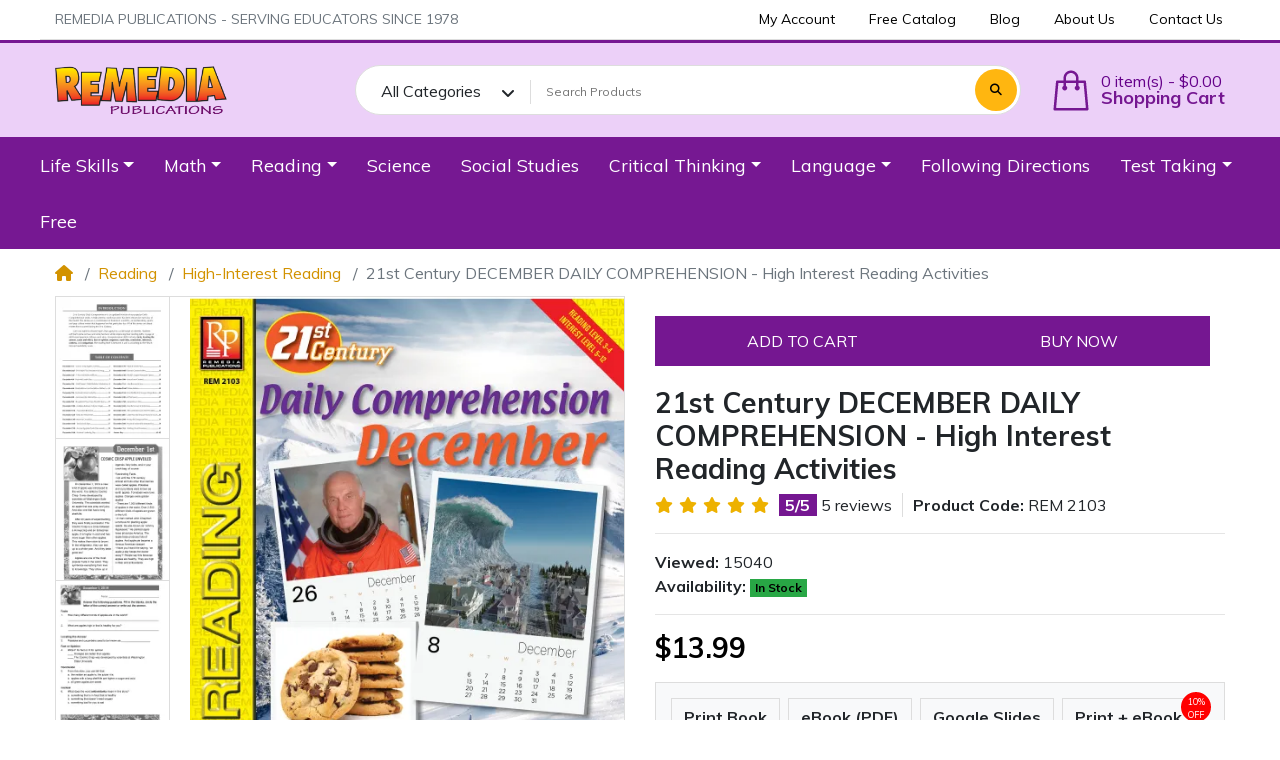

--- FILE ---
content_type: text/html; charset=utf-8
request_url: https://www.rempub.com/21st-century-daily-comprehension-december-print
body_size: 32906
content:
<!DOCTYPE html><html dir="ltr" lang="en"><head><meta charset="UTF-8" /><meta name="viewport" content="width=device-width, initial-scale=1, shrink-to-fit=no"><meta http-equiv="X-UA-Compatible" content="IE=edge"><meta name="description" content="A LESSON-A-DAY FOR EVERY DAY IN DECEMBER!
ENGAGING READING COMPREHENSION LESSONS FOR EVERY DAY OF THE MONTH!" /><meta name="keywords" content="reading, comprehension, high interest, activities, december" /><meta property="og:type" content="product" /><meta property="og:locale" content="en_gb" /><meta property="og:title" content="21st Century DECEMBER DAILY COMPREHENSION - High Interest Reading Activities" /><meta property="og:description" content="A LESSON-A-DAY FOR EVERY DAY IN DECEMBER!
ENGAGING READING COMPREHENSION LESSONS FOR EVERY DAY OF THE MONTH!" /><meta property="og:url" content="https://www.rempub.com/21st-century-daily-comprehension-december-print" /><meta property="og:image" content="https://www.rempub.com/image/cache/catalog/Thumbnails/REM%202103/REM2103_21stCenturyDaily_DEC_FrtCvr-1200x630.webp" /><meta property="og:image:width" content="1200" /><meta property="og:image:height" content="630" /><meta property="og:image" content="https://www.rempub.com/image/cache/catalog/Thumbnails/REM%202103/REM2103_21stCenturyDaily_DEC_FrtCvr-200x200.webp" /><meta property="og:image:width" content="200" /><meta property="og:image:height" content="200" /><meta property="og:image" content="https://www.rempub.com/image/catalog/Thumbnails/REM 2103/REM2103_21stCenturyDaily_DEC_FrtCvr.jpg" /><title>21st Century DECEMBER DAILY COMPREHENSION - High Interest Reading Activities</title><base href="https://www.rempub.com/" /><link rel="preconnect" href="https://fonts.gstatic.com"><link rel="preconnect" href="https://cdnjs.cloudflare.com"><link href="https://cdn.jsdelivr.net/npm/daterangepicker/daterangepicker.min.css" type="text/css" rel="preload stylesheet" media="all" as="style" crossorigin="anonymous"/><link href="catalog/view/theme/mz_poco/asset/stylesheet/megastore-3.26/combine/bb0c58cf90dfd7514f92eaf85673d463header.css" type="text/css" rel="preload stylesheet" media="all" as="style" crossorigin="anonymous"/><link href="https://www.rempub.com/21st-century-daily-comprehension-december-print" rel="canonical" /><link href="https://www.rempub.com/image/catalog/blog/Remedia-logo.png" rel="icon" /><script src="https://cdnjs.cloudflare.com/ajax/libs/jquery/3.6.0/jquery.min.js"></script><!-- Global site tag (gtag.js) - Google Analytics --><script async src="https://www.googletagmanager.com/gtag/js?id=UA-5405724-1"></script><script> window.dataLayer = window.dataLayer || [];
function gtag(){dataLayer.push(arguments);}
gtag('js', new Date());
gtag('config', 'UA-5405724-1');</script><script id="mcjs">!function(c,h,i,m,p){m=c.createElement(h),p=c.getElementsByTagName(h)[0],m.async=1,m.src=i,p.parentNode.insertBefore(m,p)}(document,"script","https://chimpstatic.com/mcjs-connected/js/users/4abbe02e2a123c14233ab00e2/684c9b603bfb7dbfa04a87b96.js");</script><!-- Global site tag (gtag.js) - Google Analytics --><script async src="https://www.googletagmanager.com/gtag/js?id=UA-161569163-1"></script><script> window.dataLayer = window.dataLayer || [];
function gtag(){dataLayer.push(arguments);}
gtag('js', new Date());
gtag('config', 'UA-161569163-1');</script><!-- Meta Pixel Code --><script>!function(f,b,e,v,n,t,s)
{if(f.fbq)return;n=f.fbq=function(){n.callMethod?
n.callMethod.apply(n,arguments):n.queue.push(arguments)};
if(!f._fbq)f._fbq=n;n.push=n;n.loaded=!0;n.version='2.0';
n.queue=[];t=b.createElement(e);t.async=!0;
t.src=v;s=b.getElementsByTagName(e)[0];
s.parentNode.insertBefore(t,s)}(window, document,'script',
'https://connect.facebook.net/en_US/fbevents.js');
fbq('init', '1006046853814336');
fbq('track', 'PageView');</script><noscript><img height="1" width="1" style="display:none"
src="https://www.facebook.com/tr?id=1006046853814336&ev=PageView&noscript=1"
/></noscript><!-- End Meta Pixel Code --><!-- Hotjar Tracking Code for https://www.rempub.com/ --><script> (function(h,o,t,j,a,r){
h.hj=h.hj||function(){(h.hj.q=h.hj.q||[]).push(arguments)};
h._hjSettings={hjid:1749443,hjsv:6};
a=o.getElementsByTagName('head')[0];
r=o.createElement('script');r.async=1;
r.src=t+h._hjSettings.hjid+j+h._hjSettings.hjsv;
a.appendChild(r);
})(window,document,'https://static.hotjar.com/c/hotjar-','.js?sv=');</script><script>!function(f,b,e,v,n,t,s){if(f.fbq)return;n=f.fbq=function(){n.callMethod?n.callMethod.apply(n,arguments):n.queue.push(arguments)};
if(!f._fbq)f._fbq=n;n.push=n;n.loaded=!0;n.version='2.0';
n.queue=[];t=b.createElement(e);t.async=!0;
t.src=v;s=b.getElementsByTagName(e)[0];
s.parentNode.insertBefore(t,s)}(window, document,'script','https://connect.facebook.net/en_US/fbevents.js');
fbq('init', '2741773155976044');
fbq('track', 'PageView');</script><!--Custom code between head tag--><!-- Copyright (c) Facebook, Inc. and its affiliates. --><!-- All rights reserved. --><!-- This source code is licensed under the license found in the --><!-- LICENSE file in the root directory of this source tree. --><script type="text/javascript"> // we are using this flag to determine if the pixel
// is successfully added to the header
window.isFacebookPixelInHeaderAdded = 1;
window.isFacebookPixelAdded=1;</script><script type="text/javascript"> function facebook_loadScript(url, callback) {
var script = document.createElement("script");
script.type = "text/javascript";
if(script.readyState) { // only required for IE <9
script.onreadystatechange = function() {
if (script.readyState === "loaded" || script.readyState === "complete") {
script.onreadystatechange = null;
if (callback) {
callback();
}
}
};
} else { //Others
if (callback) {
script.onload = callback;
}
}
script.src = url;
document.getElementsByTagName("head")[0].appendChild(script);
}</script><script type="text/javascript"> (function() {
var enableCookieBar = '';
if (enableCookieBar == '1') {
facebook_loadScript("catalog/view/javascript/facebook_business/cookieconsent.min.js");
// loading the css file
var css = document.createElement("link");
css.setAttribute("rel", "stylesheet");
css.setAttribute("type", "text/css");
css.setAttribute(
"href",
"catalog/view/theme/css/facebook_business/cookieconsent.min.css");
document.getElementsByTagName("head")[0].appendChild(css);
window.addEventListener("load", function(){
function setConsent() {
fbq(
'consent',
this.hasConsented() ? 'grant' : 'revoke'
);
}
window.cookieconsent.initialise({
palette: {
popup: {
background: '#237afc'
},
button: {
background: '#fff',
text: '#237afc'
}
},
cookie: {
name: fbq.consentCookieName
},
type: 'opt-out',
showLink: false,
content: {
allow: 'Agree',
deny: 'Opt Out',
header: 'Our Site Uses Cookies',
message: 'By clicking Agree, you agree to our <a class="cc-link" href="https://www.facebook.com/legal/terms/update" target="_blank">terms of service</a>, <a class="cc-link" href="https://www.facebook.com/policies/" target="_blank">privacy policy</a> and <a class="cc-link" href="https://www.facebook.com/policies/cookies/" target="_blank">cookies policy</a>.'
},
layout: 'basic-header',
location: true,
revokable: true,
onInitialise: setConsent,
onStatusChange: setConsent,
onRevokeChoice: setConsent
}, function (popup) {
// If this isn't open, we know that we can use cookies.
if (!popup.getStatus() && !popup.options.enabled) {
popup.setStatus(cookieconsent.status.dismiss);
}
});
});
}
})();</script><script type="text/javascript"> (function() {
!function(f,b,e,v,n,t,s){if(f.fbq)return;n=f.fbq=function(){n.callMethod?
n.callMethod.apply(n,arguments):n.queue.push(arguments)};if(!f._fbq)f._fbq=n;
n.push=n;n.loaded=!0;n.version='2.0';n.queue=[];t=b.createElement(e);t.async=!0;
t.src=v;s=b.getElementsByTagName(e)[0];s.parentNode.insertBefore(t,s)}(window,
document,'script','https://connect.facebook.net/en_US/fbevents.js');
var enableCookieBar = '';
if (enableCookieBar == '1') {
fbq.consentCookieName = 'fb_cookieconsent_status';
(function() {
function getCookie(t){var i=("; "+document.cookie).split("; "+t+"=");if(2==i.length)return i.pop().split(";").shift()}
var consentValue = getCookie(fbq.consentCookieName);
fbq('consent', consentValue === 'dismiss' ? 'grant' : 'revoke');
})();
}
})();</script><script type="text/javascript"> // we are using this flag to determine if the customer chat
// is successfully added to the header
window.isFacebookCustomerChatInHeaderAdded = 1;
window.isFacebookCustomerChatAdded=1;</script></head><body class="product-product" > <div id='mz-component-1626147655' tabindex="-1" class="offcanvas offcanvas-start" style="--bs-offcanvas-width: 320px;--bs-offcanvas-height: 320px;" aria-labelledby="mz-component-1626147655Label"> <div class="offcanvas-header text-bg-secondary"> <h5 id="mz-component-1626147655Label" class="offcanvas-title">Top categories</h5> <button type="button" class="btn-close btn-close-secondary-contrast" data-bs-dismiss="offcanvas" aria-label="Close"></button> </div> <div id="entry_221527" class="offcanvas-body entry-component "><div id="entry_221528" data-id="221528" class="entry-widget widget-navbar pixel-space gutters-off flex-grow-0 flex-shrink-0"><nav class="navbar no-expand navbar-light bg-default vertical"> <div class="collapse navbar-collapse show align-items-stretch align-self-stretch" id="widget-navbar-221528"> <ul class="navbar-nav vertical"><li class="nav-item dropdown dropdown-hoverable"> <a class="icon-left both nav-link dropdown-toggle" role="button" data-bs-toggle="dropdown" aria-haspopup="true" aria-expanded="false" href="https://www.rempub.com/Life-skills-books">
<div class="info"> <span class="title"> Life Skills
</span> </div> </a> <ul class="mz-sub-menu-121 dropdown-menu"> <li class=""> <a class=" dropdown-item" href="https://www.rempub.com/index.php?route=product/category&amp;path=41_217">Financial Literacy</a> </li> <li class=""> <a class=" dropdown-item" href="https://www.rempub.com/Life-skills-books/life-skills-following-directions">Following Directions</a> </li> <li class=""> <a class=" dropdown-item" href="https://www.rempub.com/Life-skills-books/Functional-Reading-skills-life-skills-reading-activities">Functional Skills</a> </li> <li class=""> <a class=" dropdown-item" href="https://www.rempub.com/Life-skills-books/job-skills-and-career-exploration-books">Job Skills &amp; Career Exploration</a> </li> <li class=""> <a class=" dropdown-item" href="https://www.rempub.com/Life-skills-books/Life-Skills-Reading">Life Skill Reading</a> </li> <li class=""> <a class=" dropdown-item" href="https://www.rempub.com/index.php?route=product/category&amp;path=41_216">Life Skills Math</a> </li> <li class=""> <a class=" dropdown-item" href="https://www.rempub.com/Life-skills-books/Life-Skills-Vocabulary">Life Skills Vocabulary</a> </li> <li class=""> <a class=" dropdown-item" href="https://www.rempub.com/Life-skills-books/Personal-Development-books-for-students">Personal Development</a> </li> <li class=""> <a class=" dropdown-item" href="https://www.rempub.com/Life-skills-books/Social-Skills-Books-for-Students">Social Skills</a> </li> <li class=""> <a class=" dropdown-item" href="https://www.rempub.com/index.php?route=product/category&amp;path=41_181">Independent Living</a> </li>
<li><a href="https://www.rempub.com/Life-skills-books" class="dropdown-item showmore">Show All</a></li> </ul> </li><li class="nav-item dropdown dropdown-hoverable"> <a class="icon-left both nav-link dropdown-toggle" role="button" data-bs-toggle="dropdown" aria-haspopup="true" aria-expanded="false" href="https://www.rempub.com/math">
<div class="info"> <span class="title"> Math
</span> </div> </a> <ul class="mz-sub-menu-122 dropdown-menu"> <li class=""> <a class=" dropdown-item" href="https://www.rempub.com/math/expressions-equations">Algebra &amp; Geometry</a> </li> <li class=""> <a class=" dropdown-item" href="https://www.rempub.com/math/number-operations">Fractions, Decimals &amp; Percents</a> </li> <li class=""> <a class=" dropdown-item" href="https://www.rempub.com/math/basic-math-drills">Math Drills</a> </li> <li class=""> <a class=" dropdown-item" href="https://www.rempub.com/index.php?route=product/category&amp;path=42_221">Menu Math</a> </li> <li class=""> <a class=" dropdown-item" href="https://www.rempub.com/math/counting-cardinality">Numbers &amp; Counting</a> </li> <li class=""> <a class=" dropdown-item" href="https://www.rempub.com/math/measurement-data">Time, Money &amp; Measurement</a> </li> <li class=""> <a class=" dropdown-item" href="https://www.rempub.com/math/geometry">Word Problems</a> </li> <li class=""> <a class=" dropdown-item" href="https://www.rempub.com/math/realistic-math-practice">Real Life Math</a> </li>
<li><a href="https://www.rempub.com/math" class="dropdown-item showmore">Show All</a></li> </ul> </li><li class="nav-item dropdown dropdown-hoverable"> <a class="icon-left both nav-link dropdown-toggle" role="button" data-bs-toggle="dropdown" aria-haspopup="true" aria-expanded="false" href="https://www.rempub.com/reading">
<div class="info"> <span class="title"> Reading
</span> </div> </a> <ul class="mz-sub-menu-123 dropdown-menu"> <li class=""> <a class=" dropdown-item" href="https://www.rempub.com/reading/Cloze-Reading-books">Cloze Reading</a> </li> <li class=""> <a class=" dropdown-item" href="https://www.rempub.com/reading/Reading-Fluency-educational-resources">Fluency</a> </li> <li class=""> <a class=" dropdown-item" href="https://www.rempub.com/reading/leveled-reading-passages-for differentiated-instruction">Leveled Reading Passages</a> </li> <li class=""> <a class=" dropdown-item" href="https://www.rempub.com/reading/classic-literature-reading-comprehension-educational-resources">Literature</a> </li> <li class=""> <a class=" dropdown-item" href="https://www.rempub.com/reading/science-of-reading-educational-books">Science of Reading</a> </li> <li class=""> <a class=" dropdown-item" href="https://www.rempub.com/reading/Specific-Reading-Skills-practice-educational-workbooks">Specific Reading Skills</a> </li> <li class=""> <a class=" dropdown-item" href="https://www.rempub.com/reading/comprehension-skills">Comprehension Skills</a> </li> <li class=""> <a class=" dropdown-item" href="https://www.rempub.com/reading/Classic-Literature-teacher-guides">Literature Study Guides</a> </li> <li class=""> <a class=" dropdown-item" href="https://www.rempub.com/reading/high-interest-reading">High-Interest Reading</a> </li> <li class=""> <a class=" dropdown-item" href="https://www.rempub.com/reading/mystery-stories-and-comprehension-activities">Mysteries</a> </li> <li class=""> <a class=" dropdown-item" href="https://www.rempub.com/index.php?route=product/category&amp;path=145_210">Team Building</a> </li> <li class=""> <a class=" dropdown-item" href="https://www.rempub.com/reading/phonics-sightwords-word-families">Reading Foundational Skills: (Decoding, Phonics, Sightwords)</a> </li> <li class=""> <a class=" dropdown-item" href="https://www.rempub.com/reading/reading-Informational-Text-nonfiction-classroom-activities">Reading Informational Texts</a> </li>
<li><a href="https://www.rempub.com/reading" class="dropdown-item showmore">Show All</a></li> </ul> </li><li class="nav-item"> <a class="icon-left both nav-link" href="https://www.rempub.com/science">
<div class="info"> <span class="title"> Science
</span> </div> </a> </li><li class="nav-item"> <a class="icon-left both nav-link" href="https://www.rempub.com/social-studies-books-for-students">
<div class="info"> <span class="title"> Social Studies
</span> </div> </a> </li><li class="nav-item dropdown dropdown-hoverable"> <a class="icon-left both nav-link dropdown-toggle" role="button" data-bs-toggle="dropdown" aria-haspopup="true" aria-expanded="false" href="https://www.rempub.com/critical-thinking-skills-category">
<div class="info"> <span class="title"> Critical Thinking
</span> </div> </a> <ul class="mz-sub-menu-127 dropdown-menu"> <li class=""> <a class=" dropdown-item" href="https://www.rempub.com/critical-thinking-skills-category/critical-thinking-mysteries">Mysteries</a> </li> <li class=""> <a class=" dropdown-item" href="https://www.rempub.com/critical-thinking-skills-category/Bloom's-Taxonomy-higher-order-thinking-skills">Specific Thinking Skills Bloom's Taxonomy</a> </li>
<li><a href="https://www.rempub.com/critical-thinking-skills-category" class="dropdown-item showmore">Show All</a></li> </ul> </li><li class="nav-item dropdown dropdown-hoverable"> <a class="icon-left both nav-link dropdown-toggle" role="button" data-bs-toggle="dropdown" aria-haspopup="true" aria-expanded="false" href="https://www.rempub.com/language">
<div class="info"> <span class="title"> Language
</span> </div> </a> <ul class="mz-sub-menu-128 dropdown-menu"> <li class=""> <a class=" dropdown-item" href="https://www.rempub.com/language/engaging-books-to-master-capitalization-punctuation-and-grammar-mechanics. ">Capitalization &amp; Punctuation </a> </li> <li class=""> <a class=" dropdown-item" href="https://www.rempub.com/language/Figurative-language">Figurative &amp; Expressive Language</a> </li> <li class=""> <a class=" dropdown-item" href="https://www.rempub.com/language/Parts-of-Speech-Lessons-and-Books-for-Students">Parts of Speech</a> </li> <li class=""> <a class=" dropdown-item" href="https://www.rempub.com/language/Building-Vocabulary-Using-Prefixes-and-Suffixes">Prefixes &amp; Suffixes</a> </li> <li class=""> <a class=" dropdown-item" href="https://www.rempub.com/language/Vocabulary-building-activities-for-the-classroom">Vocabulary </a> </li> <li class=""> <a class=" dropdown-item" href="https://www.rempub.com/language/Improve-Active-Listening-Skills-with-these-Fun-Lessons-and-Books"> Listening Skills</a> </li> <li class=""> <a class=" dropdown-item" href="https://www.rempub.com/language/books-and-lessons-to-improve-sign-language-skills">Sign Language</a> </li> <li class=""> <a class=" dropdown-item" href="https://www.rempub.com/language/writing">Writing</a> </li>
<li><a href="https://www.rempub.com/language" class="dropdown-item showmore">Show All</a></li> </ul> </li><li class="nav-item"> <a class="icon-left both nav-link" href="https://www.rempub.com/following-directions-category">
<div class="info"> <span class="title"> Following Directions
</span> </div> </a> </li><li class="nav-item dropdown dropdown-hoverable"> <a class="icon-left both nav-link dropdown-toggle" role="button" data-bs-toggle="dropdown" aria-haspopup="true" aria-expanded="false" href="https://www.rempub.com/Test-Taking-Practice">
<div class="info"> <span class="title"> Test Taking
</span> </div> </a> <ul class="mz-sub-menu-130 dropdown-menu"> <li class=""> <a class=" dropdown-item" href="https://www.rempub.com/Test-Taking-Practice/Study-Skills-Activities-for-Students">Study Skills</a> </li>
<li><a href="https://www.rempub.com/Test-Taking-Practice" class="dropdown-item showmore">Show All</a></li> </ul> </li><li class="nav-item"> <a class="icon-left both nav-link" href="https://www.rempub.com/Free-Educational-Lessons-for-Students">
<div class="info"> <span class="title"> Free
</span> </div> </a> </li></ul> </div></nav></div></div> </div><div id='mz-component-162614767' tabindex="-1" class="offcanvas offcanvas-end" style="--bs-offcanvas-width: 320px;--bs-offcanvas-height: 320px;" aria-labelledby="mz-component-162614767Label"> <div class="offcanvas-header text-bg-secondary"> <h5 id="mz-component-162614767Label" class="offcanvas-title">Quick Links</h5> <button type="button" class="btn-close btn-close-secondary-contrast" data-bs-dismiss="offcanvas" aria-label="Close"></button> </div> <div id="entry_221529" class="offcanvas-body entry-component "><div id="entry_221530" data-id="221530" class="entry-widget widget-navbar pixel-space gutters-off flex-grow-0 flex-shrink-0"><nav class="navbar no-expand navbar-light bg-default vertical"> <div class="collapse navbar-collapse show align-items-stretch align-self-stretch" id="widget-navbar-221530"> <ul class="navbar-nav vertical"><li class="nav-item dropdown dropdown-hoverable"> <a class="icon-left both nav-link dropdown-toggle" role="button" data-bs-toggle="dropdown" aria-haspopup="true" aria-expanded="false" href="https://www.rempub.com/Life-skills-books">
<div class="info"> <span class="title"> Life Skills
</span> </div> </a> <ul class="mz-sub-menu-121 dropdown-menu"> <li class=""> <a class=" dropdown-item" href="https://www.rempub.com/index.php?route=product/category&amp;path=41_217">Financial Literacy</a> </li> <li class=""> <a class=" dropdown-item" href="https://www.rempub.com/Life-skills-books/life-skills-following-directions">Following Directions</a> </li> <li class=""> <a class=" dropdown-item" href="https://www.rempub.com/Life-skills-books/Functional-Reading-skills-life-skills-reading-activities">Functional Skills</a> </li> <li class=""> <a class=" dropdown-item" href="https://www.rempub.com/Life-skills-books/job-skills-and-career-exploration-books">Job Skills &amp; Career Exploration</a> </li> <li class=""> <a class=" dropdown-item" href="https://www.rempub.com/Life-skills-books/Life-Skills-Reading">Life Skill Reading</a> </li> <li class=""> <a class=" dropdown-item" href="https://www.rempub.com/index.php?route=product/category&amp;path=41_216">Life Skills Math</a> </li> <li class=""> <a class=" dropdown-item" href="https://www.rempub.com/Life-skills-books/Life-Skills-Vocabulary">Life Skills Vocabulary</a> </li> <li class=""> <a class=" dropdown-item" href="https://www.rempub.com/Life-skills-books/Personal-Development-books-for-students">Personal Development</a> </li> <li class=""> <a class=" dropdown-item" href="https://www.rempub.com/Life-skills-books/Social-Skills-Books-for-Students">Social Skills</a> </li> <li class=""> <a class=" dropdown-item" href="https://www.rempub.com/index.php?route=product/category&amp;path=41_181">Independent Living</a> </li>
<li><a href="https://www.rempub.com/Life-skills-books" class="dropdown-item showmore">Show All</a></li> </ul> </li><li class="nav-item dropdown dropdown-hoverable"> <a class="icon-left both nav-link dropdown-toggle" role="button" data-bs-toggle="dropdown" aria-haspopup="true" aria-expanded="false" href="https://www.rempub.com/math">
<div class="info"> <span class="title"> Math
</span> </div> </a> <ul class="mz-sub-menu-122 dropdown-menu"> <li class=""> <a class=" dropdown-item" href="https://www.rempub.com/math/expressions-equations">Algebra &amp; Geometry</a> </li> <li class=""> <a class=" dropdown-item" href="https://www.rempub.com/math/number-operations">Fractions, Decimals &amp; Percents</a> </li> <li class=""> <a class=" dropdown-item" href="https://www.rempub.com/math/basic-math-drills">Math Drills</a> </li> <li class=""> <a class=" dropdown-item" href="https://www.rempub.com/index.php?route=product/category&amp;path=42_221">Menu Math</a> </li> <li class=""> <a class=" dropdown-item" href="https://www.rempub.com/math/counting-cardinality">Numbers &amp; Counting</a> </li> <li class=""> <a class=" dropdown-item" href="https://www.rempub.com/math/measurement-data">Time, Money &amp; Measurement</a> </li> <li class=""> <a class=" dropdown-item" href="https://www.rempub.com/math/geometry">Word Problems</a> </li> <li class=""> <a class=" dropdown-item" href="https://www.rempub.com/math/realistic-math-practice">Real Life Math</a> </li>
<li><a href="https://www.rempub.com/math" class="dropdown-item showmore">Show All</a></li> </ul> </li><li class="nav-item dropdown dropdown-hoverable"> <a class="icon-left both nav-link dropdown-toggle" role="button" data-bs-toggle="dropdown" aria-haspopup="true" aria-expanded="false" href="https://www.rempub.com/reading">
<div class="info"> <span class="title"> Reading
</span> </div> </a> <ul class="mz-sub-menu-123 dropdown-menu"> <li class=""> <a class=" dropdown-item" href="https://www.rempub.com/reading/Cloze-Reading-books">Cloze Reading</a> </li> <li class=""> <a class=" dropdown-item" href="https://www.rempub.com/reading/Reading-Fluency-educational-resources">Fluency</a> </li> <li class=""> <a class=" dropdown-item" href="https://www.rempub.com/reading/leveled-reading-passages-for differentiated-instruction">Leveled Reading Passages</a> </li> <li class=""> <a class=" dropdown-item" href="https://www.rempub.com/reading/classic-literature-reading-comprehension-educational-resources">Literature</a> </li> <li class=""> <a class=" dropdown-item" href="https://www.rempub.com/reading/science-of-reading-educational-books">Science of Reading</a> </li> <li class=""> <a class=" dropdown-item" href="https://www.rempub.com/reading/Specific-Reading-Skills-practice-educational-workbooks">Specific Reading Skills</a> </li> <li class=""> <a class=" dropdown-item" href="https://www.rempub.com/reading/comprehension-skills">Comprehension Skills</a> </li> <li class=""> <a class=" dropdown-item" href="https://www.rempub.com/reading/Classic-Literature-teacher-guides">Literature Study Guides</a> </li> <li class=""> <a class=" dropdown-item" href="https://www.rempub.com/reading/high-interest-reading">High-Interest Reading</a> </li> <li class=""> <a class=" dropdown-item" href="https://www.rempub.com/reading/mystery-stories-and-comprehension-activities">Mysteries</a> </li> <li class=""> <a class=" dropdown-item" href="https://www.rempub.com/index.php?route=product/category&amp;path=145_210">Team Building</a> </li> <li class=""> <a class=" dropdown-item" href="https://www.rempub.com/reading/phonics-sightwords-word-families">Reading Foundational Skills: (Decoding, Phonics, Sightwords)</a> </li> <li class=""> <a class=" dropdown-item" href="https://www.rempub.com/reading/reading-Informational-Text-nonfiction-classroom-activities">Reading Informational Texts</a> </li>
<li><a href="https://www.rempub.com/reading" class="dropdown-item showmore">Show All</a></li> </ul> </li><li class="nav-item"> <a class="icon-left both nav-link" href="https://www.rempub.com/science">
<div class="info"> <span class="title"> Science
</span> </div> </a> </li><li class="nav-item"> <a class="icon-left both nav-link" href="https://www.rempub.com/social-studies-books-for-students">
<div class="info"> <span class="title"> Social Studies
</span> </div> </a> </li><li class="nav-item dropdown dropdown-hoverable"> <a class="icon-left both nav-link dropdown-toggle" role="button" data-bs-toggle="dropdown" aria-haspopup="true" aria-expanded="false" href="https://www.rempub.com/critical-thinking-skills-category">
<div class="info"> <span class="title"> Critical Thinking
</span> </div> </a> <ul class="mz-sub-menu-127 dropdown-menu"> <li class=""> <a class=" dropdown-item" href="https://www.rempub.com/critical-thinking-skills-category/critical-thinking-mysteries">Mysteries</a> </li> <li class=""> <a class=" dropdown-item" href="https://www.rempub.com/critical-thinking-skills-category/Bloom's-Taxonomy-higher-order-thinking-skills">Specific Thinking Skills Bloom's Taxonomy</a> </li>
<li><a href="https://www.rempub.com/critical-thinking-skills-category" class="dropdown-item showmore">Show All</a></li> </ul> </li><li class="nav-item dropdown dropdown-hoverable"> <a class="icon-left both nav-link dropdown-toggle" role="button" data-bs-toggle="dropdown" aria-haspopup="true" aria-expanded="false" href="https://www.rempub.com/language">
<div class="info"> <span class="title"> Language
</span> </div> </a> <ul class="mz-sub-menu-128 dropdown-menu"> <li class=""> <a class=" dropdown-item" href="https://www.rempub.com/language/engaging-books-to-master-capitalization-punctuation-and-grammar-mechanics. ">Capitalization &amp; Punctuation </a> </li> <li class=""> <a class=" dropdown-item" href="https://www.rempub.com/language/Figurative-language">Figurative &amp; Expressive Language</a> </li> <li class=""> <a class=" dropdown-item" href="https://www.rempub.com/language/Parts-of-Speech-Lessons-and-Books-for-Students">Parts of Speech</a> </li> <li class=""> <a class=" dropdown-item" href="https://www.rempub.com/language/Building-Vocabulary-Using-Prefixes-and-Suffixes">Prefixes &amp; Suffixes</a> </li> <li class=""> <a class=" dropdown-item" href="https://www.rempub.com/language/Vocabulary-building-activities-for-the-classroom">Vocabulary </a> </li> <li class=""> <a class=" dropdown-item" href="https://www.rempub.com/language/Improve-Active-Listening-Skills-with-these-Fun-Lessons-and-Books"> Listening Skills</a> </li> <li class=""> <a class=" dropdown-item" href="https://www.rempub.com/language/books-and-lessons-to-improve-sign-language-skills">Sign Language</a> </li> <li class=""> <a class=" dropdown-item" href="https://www.rempub.com/language/writing">Writing</a> </li>
<li><a href="https://www.rempub.com/language" class="dropdown-item showmore">Show All</a></li> </ul> </li><li class="nav-item"> <a class="icon-left both nav-link" href="https://www.rempub.com/following-directions-category">
<div class="info"> <span class="title"> Following Directions
</span> </div> </a> </li><li class="nav-item dropdown dropdown-hoverable"> <a class="icon-left both nav-link dropdown-toggle" role="button" data-bs-toggle="dropdown" aria-haspopup="true" aria-expanded="false" href="https://www.rempub.com/Test-Taking-Practice">
<div class="info"> <span class="title"> Test Taking
</span> </div> </a> <ul class="mz-sub-menu-130 dropdown-menu"> <li class=""> <a class=" dropdown-item" href="https://www.rempub.com/Test-Taking-Practice/Study-Skills-Activities-for-Students">Study Skills</a> </li>
<li><a href="https://www.rempub.com/Test-Taking-Practice" class="dropdown-item showmore">Show All</a></li> </ul> </li><li class="nav-item"> <a class="icon-left both nav-link" href="https://www.rempub.com/Free-Educational-Lessons-for-Students">
<div class="info"> <span class="title"> Free
</span> </div> </a> </li></ul> </div></nav></div><div id="entry_221531" data-id="221531" class="entry-design design-horizontal_line flex-grow-0 flex-shrink-0"><hr/></div><div id="entry_221532" data-id="221532" class="entry-widget widget-navbar pixel-space gutters-off flex-grow-0 flex-shrink-0"><nav class="navbar no-expand navbar-light bg-default vertical"> <div class="collapse navbar-collapse show align-items-stretch align-self-stretch" id="widget-navbar-221532"> <ul class="navbar-nav vertical"><li class="nav-item"> <a class="icon-left both nav-link" href="https://www.rempub.com/index.php?route=account/account">
<div class="info"> <span class="title"> My Account
</span> </div> </a> </li><li class="nav-item"> <a class="icon-left both nav-link" href="https://www.rempub.com/catalog-request-form">
<div class="info"> <span class="title"> Free Catalog
</span> </div> </a> </li><li class="nav-item"> <a class="icon-left both nav-link" target="_blank" href="https://blog.rempub.com">
<div class="info"> <span class="title"> Blog
</span> </div> </a> </li><li class="nav-item"> <a class="icon-left both nav-link" href="https://www.rempub.com/about-us">
<div class="info"> <span class="title"> About Us
</span> </div> </a> </li><li class="nav-item"> <a class="icon-left both nav-link" href="https://www.rempub.com/contact">
<div class="info"> <span class="title"> Contact Us
</span> </div> </a> </li></ul> </div></nav></div><div id="entry_221533" data-id="221533" class="entry-design design-horizontal_line d-xl-none flex-grow-0 flex-shrink-0"><hr/></div><div id="entry_221534" data-id="221534" class="entry-design design-alert d-xl-none flex-grow-0 flex-shrink-0"><div class="alert alert-info "> <p>Place here any module, widget, design or HTML. for example menu, categories</p></div></div></div> </div><div id='cart-total-drawer' tabindex="-1" class="offcanvas offcanvas-end" style="--bs-offcanvas-width: 400px;--bs-offcanvas-height: 400px;" aria-labelledby="cart-total-drawerLabel"> <div class="offcanvas-header text-bg-secondary"> <h5 id="cart-total-drawerLabel" class="offcanvas-title">Cart</h5> <button type="button" class="btn-close btn-close-secondary-contrast" data-bs-dismiss="offcanvas" aria-label="Close"></button> </div> <div id="entry_221535" class="offcanvas-body entry-component "><div id="entry_221536" data-id="221536" class="entry-widget widget-total flex-fill overflow-auto "><p class="m-0 py-5 text-center">Your shopping cart is empty!</p><table class="table mb-0"> <tr> <td>Sub-Total:</td> <td class="text-end"><strong>$0.00</strong></td> </tr> <tr> <td>Total:</td> <td class="text-end"><strong>$0.00</strong></td> </tr> </table></div><div id="entry_221537" class="entry-row row g-0 "><div id="entry_221538" class="entry-col col-12"><div id="entry_221539" data-id="221539" class="entry-design design-button "><div class="d-grid"><a href="https://www.rempub.com/index.php?route=checkout/cart" target="_self" class="icon-right both btn btn-primary btn-lg" role="button"> <i class="icon fas fa-long-arrow-alt-right rtl-swap" ></i> Edit cart</a></div></div><div id="entry_221540" data-id="221540" class="entry-design design-button order-1"><div class="d-grid"><a href="https://www.rempub.com/index.php?route=checkout/checkout" target="_self" class="icon-right both btn btn-secondary btn-lg" role="button"> <i class="icon fas fa-long-arrow-alt-right rtl-swap" ></i> Checkout</a></div></div></div></div></div> </div>
<header class="header"> <div id="top-header"><div id="entry_221501" class=""><div class="entry-section container d-none d-md-flex"><div id="entry_221502" class="entry-row row "><div id="entry_221503" class="entry-col col-12 justify-content-xl-center"></div></div></div></div><div id="entry_221505" class="entry-section container d-none d-sm-flex flex-sm-row justify-content-sm-between align-items-sm-center flex-sm-wrap flex-md-nowrap"><div id="entry_221506" data-id="221506" class="entry-widget widget-html d-sm-none d-lg-block flex-grow-0"><p>REMEDIA PUBLICATIONS - SERVING EDUCATORS SINCE 1978</p></div><div id="entry_221507" data-id="221507" class="entry-widget widget-navbar flex-grow-0"><nav class="navbar navbar-expand navbar-light bg-default horizontal"> <div class="collapse navbar-collapse show align-items-stretch align-self-stretch" id="widget-navbar-221507"> <ul class="navbar-nav horizontal"><li class="nav-item"> <a class="icon-left both nav-link" href="https://www.rempub.com/index.php?route=account/account">
<div class="info"> <span class="title"> My Account
</span> </div> </a> </li><li class="nav-item"> <a class="icon-left both nav-link" href="https://www.rempub.com/catalog-request-form">
<div class="info"> <span class="title"> Free Catalog
</span> </div> </a> </li><li class="nav-item"> <a class="icon-left both nav-link" target="_blank" href="https://blog.rempub.com">
<div class="info"> <span class="title"> Blog
</span> </div> </a> </li><li class="nav-item"> <a class="icon-left both nav-link" href="https://www.rempub.com/about-us">
<div class="info"> <span class="title"> About Us
</span> </div> </a> </li><li class="nav-item"> <a class="icon-left both nav-link" href="https://www.rempub.com/contact">
<div class="info"> <span class="title"> Contact Us
</span> </div> </a> </li></ul> </div></nav></div><div id="entry_221508" data-id="221508" class="entry-design design-menu d-none d-md-block d-lg-none flex-grow-0 flex-shrink-0"><div class="menu-wraper image-top horizontal">
<div class="menu-items d-flex align-items-start">
<nav class="nav horizontal"> <a class="nav-link icon-left both" href="" title="Compare"> <div title="Compare" class="icon svg-icon" style=""><svg><use xlink:href="#svgc2a6f44eda5915d6f8c01f322b8646fa"></use></svg></div>
Compare
</a> <a class="nav-link icon-left both" href="https://www.rempub.com/index.php?route=account/wishlist" title="WishList"> <div title="WishList" class="icon svg-icon" style=""><svg><use xlink:href="#svga2ca9a3e68deb2c7ae75413406dc3fe1"></use></svg></div>
WishList
</a> </nav> </div></div></div></div></div> <div id="main-header"><div id="entry_221509" class=""><div class="entry-section container "><div id="entry_221510" class="entry-row row "><div id="entry_221511" class="entry-col col-12 col-sm-5 col-md-3 justify-content-between justify-content-sm-start align-items-center"><div id="entry_221513" data-id="221513" class="entry-design design-image order-1"><figure class="figure"> <a href="https://www.rempub.com" title="Rempub.com" target="_self"> <img src="https://www.rempub.com/image/catalog/maza/svg/Remedia-the-logo.svg" alt="Rempub.com" width="172" height="57" class="figure-img img-fluid m-0 default" /> </a> </figure></div><div id="entry_221514" data-id="221514" class="entry-widget widget-cart d-sm-none order-2 flex-grow-0 flex-shrink-0"><a href="#cart-total-drawer" data-bs-toggle="offcanvas" role="button" aria-expanded="false" aria-controls="cart-total-drawer" class="cart text-reset text-decoration-none "> <div class="cart-icon"> <div class="icon svg-icon" style="width:36px;height:41px;"><svg><use xlink:href="#svgc95fd68c8f9c38b8e80f843ad9a196f4"></use></svg></div> <span class="badge rounded-pill cart-item-total">0</span> </div> <div class="cart-info"> <div class="cart-title">Shopping Cart <span class="cart-item-total">(0)</span></div> <div class="cart-items">0 item(s) - $0.00</div> </div></a></div><div id="entry_221515" data-id="221515" class="entry-design design-link d-sm-none order-3 order-sm-2 flex-grow-0 flex-shrink-0"><a href="#mz-component-162614767" data-bs-toggle="offcanvas" role="button" aria-expanded="false" aria-controls="mz-component-162614767" class="icon-left icon text-reset" target="_self" aria-label=""> <i class="icon rtl-swap fas fa-bars" style="font-size: 25px"></i> </a></div></div><div id="entry_221516" class="entry-col d-none d-sm-flex col-12 col-sm-7 col-md-9 order-1 justify-content-sm-between justify-content-md-end align-items-center"><div id="entry_221517" data-id="221517" class="entry-widget widget-search d-sm-none d-md-block"><div class="search-wrapper"> <form action="https://www.rempub.com/index.php?route=product/search" method="GET"> <input type="hidden" name="route" value="product/search" /> <div id="search" class="d-flex"> <div class="search-input-group flex-fill"> <div class="search-input d-flex"> <div class="dropdown search-category"> <button type="button" class="btn dropdown-toggle" data-bs-toggle="dropdown" aria-haspopup="true" aria-expanded="false">All Categories</button> <div class="dropdown-menu dropdown-menu-left"> <a class="dropdown-item" data-category_id="0" href="#">All Categories</a> <a class="dropdown-item" data-category_id="143" href="#">Back to School</a> <a class="dropdown-item" data-category_id="105" href="#">Binders</a> <a class="dropdown-item" data-category_id="62" href="#">Clearance</a> <a class="dropdown-item" data-category_id="84" href="#">Edcon Publishing Group</a> <a class="dropdown-item" data-category_id="179" href="#">Enhanced eBooks</a> <a class="dropdown-item" data-category_id="131" href="#">Five W's</a> <a class="dropdown-item" data-category_id="139" href="#">Garlic Press</a> <a class="dropdown-item" data-category_id="135" href="#">Mysteries</a> <a class="dropdown-item" data-category_id="63" href="#">New</a> <a class="dropdown-item" data-category_id="103" href="#">REM Products</a> <a class="dropdown-item" data-category_id="102" href="#">Remedia Books</a> <a class="dropdown-item" data-category_id="110" href="#">Shop by Grade Level</a> <a class="dropdown-item" data-category_id="144" href="#">Struggling Learners?</a> <a class="dropdown-item" data-category_id="130" href="#">Summer Resources</a> <a class="dropdown-item" data-category_id="61" href="#">Teacher Favorites</a> <a class="dropdown-item" data-category_id="227" href="#">Following Directions</a> <a class="dropdown-item" data-category_id="240" href="#">Free Content</a> <a class="dropdown-item" data-category_id="192" href="#">Google Classroom</a> <a class="dropdown-item" data-category_id="204" href="#">Google Classroom™ Activities &gt; Sets</a> <a class="dropdown-item" data-category_id="218" href="#">Job Skills &amp; Career Exploration</a> <a class="dropdown-item" data-category_id="231" href="#">Language Bundles</a> <a class="dropdown-item" data-category_id="96" href="#">Multiple Concepts</a> <a class="dropdown-item" data-category_id="189" href="#">Sets</a> <a class="dropdown-item" data-category_id="214" href="#">Social-Emotional Learning</a> <a class="dropdown-item" data-category_id="198" href="#">Study Guides</a> <a class="dropdown-item" data-category_id="206" href="#">Test Taking</a> <a class="dropdown-item" data-category_id="161" href="#">Basic Skills</a> <a class="dropdown-item" data-category_id="190" href="#">Chapter Slice</a> <a class="dropdown-item" data-category_id="187" href="#">Crossword Puzzles</a> <a class="dropdown-item" data-category_id="132" href="#">Daily Comprehension</a> <a class="dropdown-item" data-category_id="178" href="#">For All Subjects</a> <a class="dropdown-item" data-category_id="186" href="#">Games</a> <a class="dropdown-item" data-category_id="41" href="#">Life Skills</a> <a class="dropdown-item" data-category_id="150" href="#">Nonfiction</a> <a class="dropdown-item" data-category_id="145" href="#">Reading</a> <a class="dropdown-item" data-category_id="147" href="#">Social Studies</a> <a class="dropdown-item" data-category_id="191" href="#">Storybooks</a> <a class="dropdown-item" data-category_id="185" href="#">Task Cards &amp; Flash Cards</a> <a class="dropdown-item" data-category_id="151" href="#">Word Problems</a> <a class="dropdown-item" data-category_id="188" href="#">Word Searches</a> <a class="dropdown-item" data-category_id="211" href="#">Sets &gt; Mystery</a> <a class="dropdown-item" data-category_id="164" href="#">Critical Thinking Skills</a> <a class="dropdown-item" data-category_id="35" href="#">Electronic Learning</a> <a class="dropdown-item" data-category_id="40" href="#">Language</a> <a class="dropdown-item" data-category_id="134" href="#">Menu Math</a> <a class="dropdown-item" data-category_id="42" href="#">Math</a> <a class="dropdown-item" data-category_id="64" href="#">Summer Activities</a> <a class="dropdown-item" data-category_id="51" href="#">Science</a>
</div> <input type="hidden" name="category_id" value="" disabled /> </div> <div class="flex-fill"><input type="text" name="search" value="" data-autocomplete="5" data-autocomplete_route="extension/maza/product/product/autocomplete" placeholder="Search Products" aria-label="Search Products" /></div> </div> <div class="dropdown"> <ul class="dropdown-menu autocomplete w-100"></ul> </div> </div> <div class="search-button"> <button type="submit" class="type-icon" title="Search"><i class="fa fa-search icon"></i></button> </div> </div> </form></div></div><div id="entry_221519" data-id="221519" class="entry-widget widget-cart order-2 order-sm-1 order-lg-2 flex-grow-0 flex-shrink-0"><a href="#cart-total-drawer" data-bs-toggle="offcanvas" role="button" aria-expanded="false" aria-controls="cart-total-drawer" class="cart text-reset text-decoration-none "> <div class="cart-icon"> <div class="icon svg-icon" style="width:40px;height:49px;"><svg><use xlink:href="#svgc95fd68c8f9c38b8e80f843ad9a196f4"></use></svg></div> <span class="badge rounded-pill cart-item-total">0</span> </div> <div class="cart-info"> <div class="cart-title">Shopping Cart <span class="cart-item-total">(0)</span></div> <div class="cart-items">0 item(s) - $0.00</div> </div></a></div></div></div></div></div><div id="entry_221520" class="d-md-none"><div class="entry-section container d-md-none flex-row align-items-center"><div id="entry_221521" data-id="221521" class="entry-widget widget-search "><div class="search-wrapper"> <form action="https://www.rempub.com/index.php?route=product/search" method="GET"> <input type="hidden" name="route" value="product/search" /> <div id="search" class="d-flex"> <div class="search-input-group flex-fill"> <div class="search-input d-flex"> <div class="dropdown search-category"> <button type="button" class="btn dropdown-toggle" data-bs-toggle="dropdown" aria-haspopup="true" aria-expanded="false">All Categories</button> <div class="dropdown-menu dropdown-menu-left"> <a class="dropdown-item" data-category_id="0" href="#">All Categories</a> <a class="dropdown-item" data-category_id="143" href="#">Back to School</a> <a class="dropdown-item" data-category_id="105" href="#">Binders</a> <a class="dropdown-item" data-category_id="62" href="#">Clearance</a> <a class="dropdown-item" data-category_id="84" href="#">Edcon Publishing Group</a> <a class="dropdown-item" data-category_id="179" href="#">Enhanced eBooks</a> <a class="dropdown-item" data-category_id="131" href="#">Five W's</a> <a class="dropdown-item" data-category_id="139" href="#">Garlic Press</a> <a class="dropdown-item" data-category_id="135" href="#">Mysteries</a> <a class="dropdown-item" data-category_id="63" href="#">New</a> <a class="dropdown-item" data-category_id="103" href="#">REM Products</a> <a class="dropdown-item" data-category_id="102" href="#">Remedia Books</a> <a class="dropdown-item" data-category_id="110" href="#">Shop by Grade Level</a> <a class="dropdown-item" data-category_id="144" href="#">Struggling Learners?</a> <a class="dropdown-item" data-category_id="130" href="#">Summer Resources</a> <a class="dropdown-item" data-category_id="61" href="#">Teacher Favorites</a> <a class="dropdown-item" data-category_id="227" href="#">Following Directions</a> <a class="dropdown-item" data-category_id="240" href="#">Free Content</a> <a class="dropdown-item" data-category_id="192" href="#">Google Classroom</a> <a class="dropdown-item" data-category_id="204" href="#">Google Classroom™ Activities &gt; Sets</a> <a class="dropdown-item" data-category_id="218" href="#">Job Skills &amp; Career Exploration</a> <a class="dropdown-item" data-category_id="231" href="#">Language Bundles</a> <a class="dropdown-item" data-category_id="96" href="#">Multiple Concepts</a> <a class="dropdown-item" data-category_id="189" href="#">Sets</a> <a class="dropdown-item" data-category_id="214" href="#">Social-Emotional Learning</a> <a class="dropdown-item" data-category_id="198" href="#">Study Guides</a> <a class="dropdown-item" data-category_id="206" href="#">Test Taking</a> <a class="dropdown-item" data-category_id="161" href="#">Basic Skills</a> <a class="dropdown-item" data-category_id="190" href="#">Chapter Slice</a> <a class="dropdown-item" data-category_id="187" href="#">Crossword Puzzles</a> <a class="dropdown-item" data-category_id="132" href="#">Daily Comprehension</a> <a class="dropdown-item" data-category_id="178" href="#">For All Subjects</a> <a class="dropdown-item" data-category_id="186" href="#">Games</a> <a class="dropdown-item" data-category_id="41" href="#">Life Skills</a> <a class="dropdown-item" data-category_id="150" href="#">Nonfiction</a> <a class="dropdown-item" data-category_id="145" href="#">Reading</a> <a class="dropdown-item" data-category_id="147" href="#">Social Studies</a> <a class="dropdown-item" data-category_id="191" href="#">Storybooks</a> <a class="dropdown-item" data-category_id="185" href="#">Task Cards &amp; Flash Cards</a> <a class="dropdown-item" data-category_id="151" href="#">Word Problems</a> <a class="dropdown-item" data-category_id="188" href="#">Word Searches</a> <a class="dropdown-item" data-category_id="211" href="#">Sets &gt; Mystery</a> <a class="dropdown-item" data-category_id="164" href="#">Critical Thinking Skills</a> <a class="dropdown-item" data-category_id="35" href="#">Electronic Learning</a> <a class="dropdown-item" data-category_id="40" href="#">Language</a> <a class="dropdown-item" data-category_id="134" href="#">Menu Math</a> <a class="dropdown-item" data-category_id="42" href="#">Math</a> <a class="dropdown-item" data-category_id="64" href="#">Summer Activities</a> <a class="dropdown-item" data-category_id="51" href="#">Science</a>
</div> <input type="hidden" name="category_id" value="" disabled /> </div> <div class="flex-fill"><input type="text" name="search" value="" data-autocomplete="5" data-autocomplete_route="extension/maza/product/product/autocomplete" placeholder="Search Products" aria-label="Search Products" /></div> </div> <div class="dropdown"> <ul class="dropdown-menu autocomplete w-100"></ul> </div> </div> <div class="search-button"> <button type="submit" class="type-icon" title="Search"><i class="fa fa-search icon"></i></button> </div> </div> </form></div></div><div id="entry_221522" data-id="221522" class="entry-design design-link d-none d-sm-block flex-grow-0 flex-shrink-0"><a href="#mz-component-162614767" data-bs-toggle="offcanvas" role="button" aria-expanded="false" aria-controls="mz-component-162614767" class="icon-left icon text-reset" target="_self" aria-label="Quick link"> <span data-bs-toggle="tooltip" title="Quick link" class="icon rtl-swap svg-icon" style="width:20px;height:20px;"><svg><use xlink:href="#svg161209e82b338e7e8443057f765b1839"></use></svg></span> </a></div></div></div></div> <div id="main-navigation"><div id="entry_221523" class="entry-section container-fluid d-none d-md-flex"><div id="entry_221524" class="entry-row row g-0 "><div id="entry_221525" class="entry-col col-12 col-lg-9 col-xl-12 order-lg-1 order-xl-0 justify-content-xl-center align-items-xl-center"><div id="entry_221526" data-id="221526" class="entry-widget widget-navbar align-self-xl-center"><nav class="navbar navbar-expand-md hoverable navbar-default bg-default horizontal"> <div class="collapse navbar-collapse show align-items-stretch align-self-stretch" id="widget-navbar-221526"> <ul class="navbar-nav horizontal"><li class="nav-item dropdown dropdown-hoverable"> <a class="icon-left both nav-link dropdown-toggle" role="button" data-bs-toggle="dropdown" aria-haspopup="true" aria-expanded="false" href="https://www.rempub.com/Life-skills-books">
<div class="info"> <span class="title"> Life Skills
</span> </div> </a> <ul class="mz-sub-menu-121 dropdown-menu"> <li class=""> <a class=" dropdown-item" href="https://www.rempub.com/index.php?route=product/category&amp;path=41_217">Financial Literacy</a> </li> <li class=""> <a class=" dropdown-item" href="https://www.rempub.com/Life-skills-books/life-skills-following-directions">Following Directions</a> </li> <li class=""> <a class=" dropdown-item" href="https://www.rempub.com/Life-skills-books/Functional-Reading-skills-life-skills-reading-activities">Functional Skills</a> </li> <li class=""> <a class=" dropdown-item" href="https://www.rempub.com/Life-skills-books/job-skills-and-career-exploration-books">Job Skills &amp; Career Exploration</a> </li> <li class=""> <a class=" dropdown-item" href="https://www.rempub.com/Life-skills-books/Life-Skills-Reading">Life Skill Reading</a> </li> <li class=""> <a class=" dropdown-item" href="https://www.rempub.com/index.php?route=product/category&amp;path=41_216">Life Skills Math</a> </li> <li class=""> <a class=" dropdown-item" href="https://www.rempub.com/Life-skills-books/Life-Skills-Vocabulary">Life Skills Vocabulary</a> </li> <li class=""> <a class=" dropdown-item" href="https://www.rempub.com/Life-skills-books/Personal-Development-books-for-students">Personal Development</a> </li> <li class=""> <a class=" dropdown-item" href="https://www.rempub.com/Life-skills-books/Social-Skills-Books-for-Students">Social Skills</a> </li> <li class=""> <a class=" dropdown-item" href="https://www.rempub.com/index.php?route=product/category&amp;path=41_181">Independent Living</a> </li>
<li><a href="https://www.rempub.com/Life-skills-books" class="dropdown-item showmore">Show All</a></li> </ul> </li><li class="nav-item dropdown dropdown-hoverable"> <a class="icon-left both nav-link dropdown-toggle" role="button" data-bs-toggle="dropdown" aria-haspopup="true" aria-expanded="false" href="https://www.rempub.com/math">
<div class="info"> <span class="title"> Math
</span> </div> </a> <ul class="mz-sub-menu-122 dropdown-menu"> <li class=""> <a class=" dropdown-item" href="https://www.rempub.com/math/expressions-equations">Algebra &amp; Geometry</a> </li> <li class=""> <a class=" dropdown-item" href="https://www.rempub.com/math/number-operations">Fractions, Decimals &amp; Percents</a> </li> <li class=""> <a class=" dropdown-item" href="https://www.rempub.com/math/basic-math-drills">Math Drills</a> </li> <li class=""> <a class=" dropdown-item" href="https://www.rempub.com/index.php?route=product/category&amp;path=42_221">Menu Math</a> </li> <li class=""> <a class=" dropdown-item" href="https://www.rempub.com/math/counting-cardinality">Numbers &amp; Counting</a> </li> <li class=""> <a class=" dropdown-item" href="https://www.rempub.com/math/measurement-data">Time, Money &amp; Measurement</a> </li> <li class=""> <a class=" dropdown-item" href="https://www.rempub.com/math/geometry">Word Problems</a> </li> <li class=""> <a class=" dropdown-item" href="https://www.rempub.com/math/realistic-math-practice">Real Life Math</a> </li>
<li><a href="https://www.rempub.com/math" class="dropdown-item showmore">Show All</a></li> </ul> </li><li class="nav-item dropdown dropdown-hoverable"> <a class="icon-left both nav-link dropdown-toggle" role="button" data-bs-toggle="dropdown" aria-haspopup="true" aria-expanded="false" href="https://www.rempub.com/reading">
<div class="info"> <span class="title"> Reading
</span> </div> </a> <ul class="mz-sub-menu-123 dropdown-menu"> <li class=""> <a class=" dropdown-item" href="https://www.rempub.com/reading/Cloze-Reading-books">Cloze Reading</a> </li> <li class=""> <a class=" dropdown-item" href="https://www.rempub.com/reading/Reading-Fluency-educational-resources">Fluency</a> </li> <li class=""> <a class=" dropdown-item" href="https://www.rempub.com/reading/leveled-reading-passages-for differentiated-instruction">Leveled Reading Passages</a> </li> <li class=""> <a class=" dropdown-item" href="https://www.rempub.com/reading/classic-literature-reading-comprehension-educational-resources">Literature</a> </li> <li class=""> <a class=" dropdown-item" href="https://www.rempub.com/reading/science-of-reading-educational-books">Science of Reading</a> </li> <li class=""> <a class=" dropdown-item" href="https://www.rempub.com/reading/Specific-Reading-Skills-practice-educational-workbooks">Specific Reading Skills</a> </li> <li class=""> <a class=" dropdown-item" href="https://www.rempub.com/reading/comprehension-skills">Comprehension Skills</a> </li> <li class=""> <a class=" dropdown-item" href="https://www.rempub.com/reading/Classic-Literature-teacher-guides">Literature Study Guides</a> </li> <li class=""> <a class=" dropdown-item" href="https://www.rempub.com/reading/high-interest-reading">High-Interest Reading</a> </li> <li class=""> <a class=" dropdown-item" href="https://www.rempub.com/reading/mystery-stories-and-comprehension-activities">Mysteries</a> </li> <li class=""> <a class=" dropdown-item" href="https://www.rempub.com/index.php?route=product/category&amp;path=145_210">Team Building</a> </li> <li class=""> <a class=" dropdown-item" href="https://www.rempub.com/reading/phonics-sightwords-word-families">Reading Foundational Skills: (Decoding, Phonics, Sightwords)</a> </li> <li class=""> <a class=" dropdown-item" href="https://www.rempub.com/reading/reading-Informational-Text-nonfiction-classroom-activities">Reading Informational Texts</a> </li>
<li><a href="https://www.rempub.com/reading" class="dropdown-item showmore">Show All</a></li> </ul> </li><li class="nav-item"> <a class="icon-left both nav-link" href="https://www.rempub.com/science">
<div class="info"> <span class="title"> Science
</span> </div> </a> </li><li class="nav-item"> <a class="icon-left both nav-link" href="https://www.rempub.com/social-studies-books-for-students">
<div class="info"> <span class="title"> Social Studies
</span> </div> </a> </li><li class="nav-item dropdown dropdown-hoverable"> <a class="icon-left both nav-link dropdown-toggle" role="button" data-bs-toggle="dropdown" aria-haspopup="true" aria-expanded="false" href="https://www.rempub.com/critical-thinking-skills-category">
<div class="info"> <span class="title"> Critical Thinking
</span> </div> </a> <ul class="mz-sub-menu-127 dropdown-menu"> <li class=""> <a class=" dropdown-item" href="https://www.rempub.com/critical-thinking-skills-category/critical-thinking-mysteries">Mysteries</a> </li> <li class=""> <a class=" dropdown-item" href="https://www.rempub.com/critical-thinking-skills-category/Bloom's-Taxonomy-higher-order-thinking-skills">Specific Thinking Skills Bloom's Taxonomy</a> </li>
<li><a href="https://www.rempub.com/critical-thinking-skills-category" class="dropdown-item showmore">Show All</a></li> </ul> </li><li class="nav-item dropdown dropdown-hoverable"> <a class="icon-left both nav-link dropdown-toggle" role="button" data-bs-toggle="dropdown" aria-haspopup="true" aria-expanded="false" href="https://www.rempub.com/language">
<div class="info"> <span class="title"> Language
</span> </div> </a> <ul class="mz-sub-menu-128 dropdown-menu"> <li class=""> <a class=" dropdown-item" href="https://www.rempub.com/language/engaging-books-to-master-capitalization-punctuation-and-grammar-mechanics. ">Capitalization &amp; Punctuation </a> </li> <li class=""> <a class=" dropdown-item" href="https://www.rempub.com/language/Figurative-language">Figurative &amp; Expressive Language</a> </li> <li class=""> <a class=" dropdown-item" href="https://www.rempub.com/language/Parts-of-Speech-Lessons-and-Books-for-Students">Parts of Speech</a> </li> <li class=""> <a class=" dropdown-item" href="https://www.rempub.com/language/Building-Vocabulary-Using-Prefixes-and-Suffixes">Prefixes &amp; Suffixes</a> </li> <li class=""> <a class=" dropdown-item" href="https://www.rempub.com/language/Vocabulary-building-activities-for-the-classroom">Vocabulary </a> </li> <li class=""> <a class=" dropdown-item" href="https://www.rempub.com/language/Improve-Active-Listening-Skills-with-these-Fun-Lessons-and-Books"> Listening Skills</a> </li> <li class=""> <a class=" dropdown-item" href="https://www.rempub.com/language/books-and-lessons-to-improve-sign-language-skills">Sign Language</a> </li> <li class=""> <a class=" dropdown-item" href="https://www.rempub.com/language/writing">Writing</a> </li>
<li><a href="https://www.rempub.com/language" class="dropdown-item showmore">Show All</a></li> </ul> </li><li class="nav-item"> <a class="icon-left both nav-link" href="https://www.rempub.com/following-directions-category">
<div class="info"> <span class="title"> Following Directions
</span> </div> </a> </li><li class="nav-item dropdown dropdown-hoverable"> <a class="icon-left both nav-link dropdown-toggle" role="button" data-bs-toggle="dropdown" aria-haspopup="true" aria-expanded="false" href="https://www.rempub.com/Test-Taking-Practice">
<div class="info"> <span class="title"> Test Taking
</span> </div> </a> <ul class="mz-sub-menu-130 dropdown-menu"> <li class=""> <a class=" dropdown-item" href="https://www.rempub.com/Test-Taking-Practice/Study-Skills-Activities-for-Students">Study Skills</a> </li>
<li><a href="https://www.rempub.com/Test-Taking-Practice" class="dropdown-item showmore">Show All</a></li> </ul> </li><li class="nav-item"> <a class="icon-left both nav-link" href="https://www.rempub.com/Free-Educational-Lessons-for-Students">
<div class="info"> <span class="title"> Free
</span> </div> </a> </li></ul> </div></nav></div></div></div></div></div> </header><script>$('body').prepend('\u003Cdiv\u0020class\u003D\u0022modal\u0020fade\u0022\u0020tabindex\u003D\u0022\u002D1\u0022\u0020id\u003D\u0022mz\u002Dcomponent\u002D78181048\u0022\u0020role\u003D\u0022dialog\u0022\u003E\n\u0020\u0020\u0020\u0020\u0020\u0020\u003Cdiv\u0020class\u003D\u0022modal\u002Ddialog\u0020modal\u002Ddialog\u002Dcentered\u0020modal\u002Dlg\u0022\u0020role\u003D\u0022document\u0022\u003E\n\u0020\u0020\u0020\u0020\u0020\u0020\u0020\u0020\u003Cdiv\u0020class\u003D\u0022modal\u002Dcontent\u0022\u003E\n\u0020\u0020\u0020\u0020\u0020\u0020\u0020\u0020\u0020\u0020\u003Cbutton\u0020type\u003D\u0022button\u0022\u0020class\u003D\u0022btn\u002Dclose\u0020mz\u002Dmodal\u002Dclose\u0022\u0020aria\u002Dlabel\u003D\u0022Close\u0022\u0020data\u002Dbs\u002Ddismiss\u003D\u0022modal\u0022\u003E\u003C\/button\u003E\n\u0020\u0020\u0020\u0020\u0020\u0020\u0020\u0020\u0020\u0020\u0020\u0020\u0020\u0020\u0020\u0020\u0020\u0020\u0020\u0020\u003Cdiv\u0020id\u003D\u0022entry_221833\u0022\u0020class\u003D\u0022modal\u002Dbody\u0020entry\u002Dcomponent\u0020\u0020\u0022\u003E\u003Cdiv\u0020id\u003D\u0022entry_221834\u0022\u0020data\u002Did\u003D\u0022221834\u0022\u0020class\u003D\u0022entry\u002Ddesign\u0020design\u002Dtable\u0020\u0020\u0022\u003E\u003Ctable\u0020class\u003D\u0022table\u0020table\u002Dmd\u0020table\u002Dstriped\u0020table\u002Dbordered\u0020table\u002Dhover\u0022\u003E\n\u0020\u0020\u0020\u0020\u0020\u0020\u003Cthead\u0020class\u003D\u0022table\u002Dlight\u0022\u003E\u003Ctr\u003E\u003Cth\u0020scope\u003D\u0022col\u0022\u003ESIZE\u003C\/th\u003E\u003Cth\u0020scope\u003D\u0022col\u0022\u003EBUST\u003C\/th\u003E\u003Cth\u0020scope\u003D\u0022col\u0022\u003EWAIST\u003C\/th\u003E\u003Cth\u0020scope\u003D\u0022col\u0022\u003EHIPS\u003C\/th\u003E\u003C\/tr\u003E\u003C\/thead\u003E\n\u0020\u0020\u0020\u0020\u0020\u0020\u003Ctbody\u003E\u0020\u0020\u003Ctr\u003E\u003Ctd\u003EXXS\u003C\/td\u003E\u003Ctd\u003E29\u002D30\u003C\/td\u003E\u003Ctd\u003E22\u002D23\u003C\/td\u003E\u003Ctd\u003E32\u002D33\u003C\/td\u003E\u003C\/tr\u003E\n\u0020\u0020\u0020\u0020\u003Ctr\u003E\u003Ctd\u003EXS\u003C\/td\u003E\u003Ctd\u003E31\u002D32\u003C\/td\u003E\u003Ctd\u003E24\u002D25\u003C\/td\u003E\u003Ctd\u003E34\u002D35\u003C\/td\u003E\u003C\/tr\u003E\n\u0020\u0020\u0020\u0020\u003Ctr\u003E\u003Ctd\u003ES\u003C\/td\u003E\u003Ctd\u003E33\u002D34\u003C\/td\u003E\u003Ctd\u003E26\u002D27\u003C\/td\u003E\u003Ctd\u003E36\u002D37\u003C\/td\u003E\u003C\/tr\u003E\n\u0020\u0020\u0020\u0020\u003Ctr\u003E\u003Ctd\u003EM\u003C\/td\u003E\u003Ctd\u003E45\u003C\/td\u003E\u003Ctd\u003E56\u003C\/td\u003E\u003Ctd\u003E7\u002D5\u003C\/td\u003E\u003C\/tr\u003E\n\u0020\u0020\u0020\u0020\u003Ctr\u003E\u003Ctd\u003EL\u003C\/td\u003E\u003Ctd\u003E45\u003C\/td\u003E\u003Ctd\u003E5\u003C\/td\u003E\u003Ctd\u003E6\u003C\/td\u003E\u003C\/tr\u003E\n\u0020\u0020\u0020\u0020\u003Ctr\u003E\u003Ctd\u003EXL\u003C\/td\u003E\u003Ctd\u003E35\u002D35\u003C\/td\u003E\u003Ctd\u003E46\u002D78\u003C\/td\u003E\u003Ctd\u003E56\u003C\/td\u003E\u003C\/tr\u003E\n\u0020\u0020\u0020\u0020\u003Ctr\u003E\u003Ctd\u003EXXL\u003C\/td\u003E\u003Ctd\u003E356\u003C\/td\u003E\u003Ctd\u003E56\u003C\/td\u003E\u003Ctd\u003E78\u002D79\u003C\/td\u003E\u003C\/tr\u003E\n\u0020\u0020\u003C\/tbody\u003E\n\u003C\/table\u003E\u003C\/div\u003E\u003C\/div\u003E\n\u0020\u0020\u0020\u0020\u0020\u0020\u0020\u0020\u0020\u0020\u0020\u0020\u0020\u0020\u0020\u0020\u0020\u0020\u003C\/div\u003E\n\u0020\u0020\u0020\u0020\u0020\u0020\u003C\/div\u003E\n\u0020\u0020\u0020\u0020\u003C\/div\u003E\n\u0020\u0020\u0020\u0020\u003Cscript\u003E\n\u0020\u0020\u0020\u0020\u0024\u0028document\u0029.ready\u0028function\u0028\u0029\u007B\n\u0020\u0020\u0020\u0020\u0020\u0020if\u0028\u0024.mz_cookie\u0028\u0027mz_popup_1915387955show_again\u0027\u0029\u0020\u0021\u003D\u003D\u0020\u00270\u0027\u0029\u007B\n\u0020\u0020\u0020\u0020\u0020\u0020\u0020\u0020\u0020\u0020\u0020\u0020\u0020\u0020\u0020\u0020\u0020\u0020\u0020\u0020\u0020\u0020\u007D\n\u0020\u0020\u0020\u0020\u0020\u0020if\u0028\u0024.mz_cookie\u0028\u0027mz_popup_1915387955show_again\u0027\u0029\u0020\u003D\u003D\u003D\u0020undefined\u0029\u007B\n\u0020\u0020\u0020\u0020\u0020\u0020\u0020\u0020\u0020\u0020\u0024.mz_cookie\u0028\u0027mz_popup_1915387955show_again\u0027,\u00201,\u0020365\u0029\u003B\n\u0020\u0020\u0020\u0020\u0020\u0020\u007D\n\u0020\u0020\u0020\u0020\u0020\u0020\u0024\u0028\u0027\u0023input\u002Dnot\u002Dshow\u002D221833\u0027\u0029.change\u0028function\u0028\u0029\u007B\n\u0020\u0020\u0020\u0020\u0020\u0020\u0020\u0020\u0020\u0020if\u0028\u0024\u0028this\u0029.is\u0028\u0027\u003Achecked\u0027\u0029\u0029\u007B\n\u0020\u0020\u0020\u0020\u0020\u0020\u0020\u0020\u0020\u0020\u0020\u0020\u0020\u0020\u0024.mz_cookie\u0028\u0027mz_popup_1915387955show_again\u0027,\u00200,\u0020365\u0029\u003B\n\u0020\u0020\u0020\u0020\u0020\u0020\u0020\u0020\u0020\u0020\u007Delse\u0020if\u00281\u0029\u0020\u007B\n\u0020\u0020\u0020\u0020\u0020\u0020\u0020\u0020\u0020\u0020\u0020\u0020\u0020\u0020\u0024.mz_cookie\u0028\u0027mz_popup_1915387955show_again\u0027,\u00201,\u0020365\u0029\u003B\n\u0020\u0020\u0020\u0020\u0020\u0020\u0020\u0020\u0020\u0020\u007D\n\u0020\u0020\u0020\u0020\u0020\u0020\u007D\u0029\u003B\n\u0020\u0020\u0020\u0020\u007D\u0029\u003B\n\u0020\u0020\u0020\u0020\u003C\/script\u003E\u003Cdiv\u0020id\u003D\u0027mz\u002Dcomponent\u002D1051082544\u0027\u0020class\u003D\u0022fixed\u002Dbottom\u0020text\u002Dbg\u002Dinfo\u0020\u0020\u0020show\u0022\u003E\n\u0020\u0020\u0020\u0020\u0020\u0020\u003Cdiv\u0020id\u003D\u0022entry_221835\u0022\u0020class\u003D\u0022entry\u002Dcomponent\u0020d\u002Dsm\u002Dnone\u0020flex\u002Drow\u0020justify\u002Dcontent\u002Dbetween\u0020container\u002Dfluid\u0022\u003E\u003Cdiv\u0020id\u003D\u0022entry_221836\u0022\u0020data\u002Did\u003D\u0022221836\u0022\u0020class\u003D\u0022entry\u002Dcontent\u0020content\u002Dnotifyme\u0020\u0020flex\u002Dgrow\u002D0\u0020flex\u002Dsm\u002Dgrow\u002D1\u0020flex\u002Dshrink\u002D0\u0020flex\u002Dsm\u002Dshrink\u002D1\u0022\u003E\u0020\u0020\u003Cdiv\u0020class\u003D\u0022d\u002Dgrid\u0022\u003E\u0020\u0020\u0020\u0020\u003Cbutton\u0020type\u003D\u0022button\u0022\u0020data\u002Dtoggle\u002Dnotifyme\u0020data\u002Dbs\u002Dtoggle\u003D\u0022tooltip\u0022\u0020title\u003D\u0022I\u0020want\u0020updates\u0020about\u0020this\u0020product\u0022\u0020class\u003D\u0022icon\u002Dleft\u0020icon\u0020btn\u0020btn\u002Dlg\u0020btn\u002Doutline\u002Dprimary\u0022\u003E\u003Ci\u0020class\u003D\u0022icon\u0020far\u0020fa\u002Dfw\u0020fa\u002Dbell\u002Dslash\u0022\u003E\u003C\/i\u003E\u003Ci\u0020class\u003D\u0022icon\u0020far\u0020fa\u002Dfw\u0020fa\u002Dbell\u0020d\u002Dnone\u0022\u003E\u003C\/i\u003E\u003C\/button\u003E\n\u0020\u0020\u0020\u0020\u003C\/div\u003E\u003C\/div\u003E\u003C\/div\u003E\n\u0020\u0020\u0020\u0020\u003C\/div\u003E\u003Cdiv\u0020class\u003D\u0022modal\u0020fade\u0022\u0020tabindex\u003D\u0022\u002D1\u0022\u0020id\u003D\u0022mz\u002Dcomponent\u002D752738972\u0022\u0020role\u003D\u0022dialog\u0022\u003E\n\u0020\u0020\u0020\u0020\u0020\u0020\u003Cdiv\u0020class\u003D\u0022modal\u002Ddialog\u0020modal\u002Ddialog\u002Dcentered\u0020modal\u002Dmd\u0022\u0020role\u003D\u0022document\u0022\u003E\n\u0020\u0020\u0020\u0020\u0020\u0020\u0020\u0020\u003Cdiv\u0020class\u003D\u0022modal\u002Dcontent\u0022\u003E\n\u0020\u0020\u0020\u0020\u0020\u0020\u0020\u0020\u0020\u0020\u0020\u0020\u0020\u0020\u0020\u0020\u0020\u0020\u0020\u0020\u003Cdiv\u0020class\u003D\u0022modal\u002Dheader\u0020border\u002D0\u0020text\u002Dbg\u002Dprimary\u0022\u003E\n\u0020\u0020\u0020\u0020\u0020\u0020\u0020\u0020\u0020\u0020\u0020\u0020\u003Ch5\u0020class\u003D\u0022modal\u002Dtitle\u0022\u003EContact\u0020Us\u003C\/h5\u003E\n\u0020\u0020\u0020\u0020\u0020\u0020\u0020\u0020\u0020\u0020\u0020\u0020\u0020\u0020\u0020\u0020\u0020\u0020\u0020\u0020\u0020\u0020\u0020\u0020\u003Cbutton\u0020type\u003D\u0022button\u0022\u0020class\u003D\u0022btn\u002Dclose\u0020btn\u002Dclose\u002Dprimary\u002Dcontrast\u0022\u0020aria\u002Dlabel\u003D\u0022Close\u0022\u0020data\u002Dbs\u002Ddismiss\u003D\u0022modal\u0022\u003E\u003C\/button\u003E\n\u0020\u0020\u0020\u0020\u0020\u0020\u0020\u0020\u0020\u0020\u0020\u0020\u0020\u0020\u0020\u0020\u0020\u0020\u0020\u0020\u0020\u0020\u003C\/div\u003E\n\u0020\u0020\u0020\u0020\u0020\u0020\u0020\u0020\u0020\u0020\u0020\u0020\u0020\u0020\u0020\u0020\u0020\u0020\u0020\u0020\u003Cdiv\u0020id\u003D\u0022entry_221839\u0022\u0020class\u003D\u0022modal\u002Dbody\u0020entry\u002Dcomponent\u0020gutters\u0020\u0022\u003E\u003Cdiv\u0020id\u003D\u0022entry_221840\u0022\u0020data\u002Did\u003D\u0022221840\u0022\u0020class\u003D\u0022entry\u002Dwidget\u0020widget\u002Dcontact_form\u0020\u0020\u0022\u003E\u003Cdiv\u0020class\u003D\u0022contact\u002Dform\u0022\u003E\n\u0020\u0020\u0020\u0020\u003Cform\u0020action\u003D\u0022https\u003A\/\/www.rempub.com\/index.php\u003Froute\u003Dextension\/mz_widget\/contact_form\/submit\u0022\u0020onsubmit\u003D\u0022mz_sendMessage\u0028this\u0029\u003Breturn\u0020false\u003B\u0022\u0020method\u003D\u0022post\u0022\u003E\n\u0020\u0020\u0020\u0020\u003Cdiv\u0020class\u003D\u0022mb\u002D3\u0022\u003E\u003Cinput\u0020type\u003D\u0022text\u0022\u0020name\u003D\u0022name\u0022\u0020placeholder\u003D\u0022Your\u0020name\u0022\u0020aria\u002Dlabel\u003D\u0022Your\u0020name\u0022\u0020class\u003D\u0022form\u002Dcontrol\u0020form\u002Dcontrol\u002Dlg\u0022\u0020\/\u003E\u003C\/div\u003E\n\u0020\u0020\u0020\u0020\u003Cdiv\u0020class\u003D\u0022mb\u002D3\u0022\u003E\u003Cinput\u0020type\u003D\u0022text\u0022\u0020name\u003D\u0022email\u0022\u0020placeholder\u003D\u0022Your\u0020email\u0022\u0020aria\u002Dlabel\u003D\u0022Your\u0020email\u0022\u0020class\u003D\u0022form\u002Dcontrol\u0020form\u002Dcontrol\u002Dlg\u0022\u0020\/\u003E\u003C\/div\u003E\n\u0020\u0020\u0020\u0020\u003Cdiv\u0020class\u003D\u0022mb\u002D3\u0022\u003E\u003Cinput\u0020type\u003D\u0022text\u0022\u0020name\u003D\u0022subject\u0022\u0020placeholder\u003D\u0022Subject\u0022\u0020aria\u002Dlabel\u003D\u0022Subject\u0022\u0020class\u003D\u0022form\u002Dcontrol\u0020form\u002Dcontrol\u002Dlg\u0022\u0020\/\u003E\u003C\/div\u003E\n\u0020\u0020\u0020\u0020\u003Cdiv\u0020class\u003D\u0022mb\u002D3\u0022\u003E\u003Ctextarea\u0020name\u003D\u0022message\u0022\u0020placeholder\u003D\u0022Message\u0022\u0020aria\u002Dlabel\u003D\u0022Message\u0022\u0020class\u003D\u0022form\u002Dcontrol\u0020form\u002Dcontrol\u002Dlg\u0022\u003E\u003C\/textarea\u003E\u003C\/div\u003E\n\u0020\u0020\u0020\u0020\u003Cinput\u0020type\u003D\u0022hidden\u0022\u0020name\u003D\u0022entry_id\u0022\u0020value\u003D\u0022\u0022\u0020\/\u003E\n\u0020\u0020\u0020\u0020\u003Cinput\u0020type\u003D\u0027hidden\u0027\u0020name\u003D\u0027mz_csrf_token\u0027\u0020value\u003D\u002754182c511eecc0c5456e36aace5dc833b73af57c4df0fe72ff59983a600bebab\u0027\u003E\n\u0020\u0020\u0020\u0020\n\u0020\u0020\u0020\u0020\u003Cdiv\u0020class\u003D\u0022d\u002Dgrid\u0022\u003E\u003Cbutton\u0020type\u003D\u0022submit\u0022\u0020data\u002Dloading\u003D\u0022Loading...\u0022\u0020class\u003D\u0022btn\u0020btn\u002Dsecondary\u0020btn\u002Dlg\u0022\u003ESend\u0020message\u003C\/button\u003E\u003C\/div\u003E\n\u0020\u0020\u003C\/form\u003E\n\u003C\/div\u003E\u003C\/div\u003E\u003C\/div\u003E\n\u0020\u0020\u0020\u0020\u0020\u0020\u0020\u0020\u0020\u0020\u0020\u0020\u0020\u0020\u0020\u0020\u0020\u0020\u003C\/div\u003E\n\u0020\u0020\u0020\u0020\u0020\u0020\u003C\/div\u003E\n\u0020\u0020\u0020\u0020\u003C\/div\u003E\n\u0020\u0020\u0020\u0020\u003Cscript\u003E\n\u0020\u0020\u0020\u0020\u0024\u0028document\u0029.ready\u0028function\u0028\u0029\u007B\n\u0020\u0020\u0020\u0020\u0020\u0020if\u0028\u0024.mz_cookie\u0028\u0027mz_popup_604663419show_again\u0027\u0029\u0020\u0021\u003D\u003D\u0020\u00270\u0027\u0029\u007B\n\u0020\u0020\u0020\u0020\u0020\u0020\u0020\u0020\u0020\u0020\u0020\u0020\u0020\u0020\u0020\u0020\u0020\u0020\u0020\u0020\u0020\u0020\u007D\n\u0020\u0020\u0020\u0020\u0020\u0020if\u0028\u0024.mz_cookie\u0028\u0027mz_popup_604663419show_again\u0027\u0029\u0020\u003D\u003D\u003D\u0020undefined\u0029\u007B\n\u0020\u0020\u0020\u0020\u0020\u0020\u0020\u0020\u0020\u0020\u0024.mz_cookie\u0028\u0027mz_popup_604663419show_again\u0027,\u00201,\u0020365\u0029\u003B\n\u0020\u0020\u0020\u0020\u0020\u0020\u007D\n\u0020\u0020\u0020\u0020\u0020\u0020\u0024\u0028\u0027\u0023input\u002Dnot\u002Dshow\u002D221839\u0027\u0029.change\u0028function\u0028\u0029\u007B\n\u0020\u0020\u0020\u0020\u0020\u0020\u0020\u0020\u0020\u0020if\u0028\u0024\u0028this\u0029.is\u0028\u0027\u003Achecked\u0027\u0029\u0029\u007B\n\u0020\u0020\u0020\u0020\u0020\u0020\u0020\u0020\u0020\u0020\u0020\u0020\u0020\u0020\u0024.mz_cookie\u0028\u0027mz_popup_604663419show_again\u0027,\u00200,\u0020365\u0029\u003B\n\u0020\u0020\u0020\u0020\u0020\u0020\u0020\u0020\u0020\u0020\u007Delse\u0020if\u00281\u0029\u0020\u007B\n\u0020\u0020\u0020\u0020\u0020\u0020\u0020\u0020\u0020\u0020\u0020\u0020\u0020\u0020\u0024.mz_cookie\u0028\u0027mz_popup_604663419show_again\u0027,\u00201,\u0020365\u0029\u003B\n\u0020\u0020\u0020\u0020\u0020\u0020\u0020\u0020\u0020\u0020\u007D\n\u0020\u0020\u0020\u0020\u0020\u0020\u007D\u0029\u003B\n\u0020\u0020\u0020\u0020\u007D\u0029\u003B\n\u0020\u0020\u0020\u0020\u003C\/script\u003E');</script><div id="product-product" class="content"><div id="entry_221767" class=""><div class="entry-section container d-none d-sm-flex align-items-center"></div></div><div id="entry_221769" class=""><div class="entry-section container "><div id="entry_221770" data-id="221770" class="entry-content content-breadcrumbs "><nav aria-label="breadcrumb"> <ol class="breadcrumb"> <li class="breadcrumb-item"><a href="https://www.rempub.com" aria-label="Home"><i class="fa fa-home"></i></a></li> <li class="breadcrumb-item"><a href="https://www.rempub.com/reading" >Reading</a></li> <li class="breadcrumb-item"><a href="https://www.rempub.com/reading/high-interest-reading" >High-Interest Reading</a></li> <li class="breadcrumb-item active" aria-current="page">21st Century DECEMBER DAILY COMPREHENSION - High Interest Reading Activities</li> </ol></nav></div><div id="entry_221771" class="entry-row row align-items-start "><div id="entry_221772" class="entry-col col-12 col-md-6 flex-column"><div id="entry_221773" data-id="221773" class="entry-content content-image d-none d-md-block"><div id="image-gallery-221773" class="image-gallery thumbnails thumbnail-left d-flex"> <div style="width: 80%" class="image-thumb d-flex"> <div class="image-gallery-overlay">
</div>
<a class="thumbnail mfp-image" href="https://www.rempub.com/image/cache/catalog/Thumbnails/REM%202103/REM2103_21stCenturyDaily_DEC_FrtCvr-1000x1300.webp" title="21st Century DECEMBER DAILY COMPREHENSION - High Interest Reading Activities"><img src="https://www.rempub.com/image/cache/catalog/Thumbnails/REM%202103/REM2103_21stCenturyDaily_DEC_FrtCvr-500x650.webp" class="img-fluid d-block w-100" title="21st Century DECEMBER DAILY COMPREHENSION - High Interest Reading Activities" alt="21st Century DECEMBER DAILY COMPREHENSION - High Interest Reading Activities" /></a> </div>
<div style="width: 20%" class="image-additional"> <div class="swiper" dir="ltr"> <div class="swiper-wrapper"> <div class="swiper-slide"> <a class="thumbnail mfp-image" href="https://www.rempub.com/image/cache/catalog/Thumbnails/REM%202103/Pages%20from%20REM2103_21stCenturyComp_DEC_BW_Page_1-1000x1300.webp" title="21st Century DECEMBER DAILY COMPREHENSION - High Interest Reading Activities"><img src="https://www.rempub.com/image/cache/catalog/Thumbnails/REM%202103/Pages%20from%20REM2103_21stCenturyComp_DEC_BW_Page_1-125x163.webp" title="21st Century DECEMBER DAILY COMPREHENSION - High Interest Reading Activities" alt="21st Century DECEMBER DAILY COMPREHENSION - High Interest Reading Activities" /></a> </div> <div class="swiper-slide"> <a class="thumbnail mfp-image" href="https://www.rempub.com/image/cache/catalog/Thumbnails/REM%202103/Pages%20from%20REM2103_21stCenturyComp_DEC_BW_Page_2-1000x1300.webp" title="21st Century DECEMBER DAILY COMPREHENSION - High Interest Reading Activities"><img src="https://www.rempub.com/image/cache/catalog/Thumbnails/REM%202103/Pages%20from%20REM2103_21stCenturyComp_DEC_BW_Page_2-125x163.webp" title="21st Century DECEMBER DAILY COMPREHENSION - High Interest Reading Activities" alt="21st Century DECEMBER DAILY COMPREHENSION - High Interest Reading Activities" /></a> </div> <div class="swiper-slide"> <a class="thumbnail mfp-image" href="https://www.rempub.com/image/cache/catalog/Thumbnails/REM%202103/Pages%20from%20REM2103_21stCenturyComp_DEC_BW_Page_3-1000x1300.webp" title="21st Century DECEMBER DAILY COMPREHENSION - High Interest Reading Activities"><img src="https://www.rempub.com/image/cache/catalog/Thumbnails/REM%202103/Pages%20from%20REM2103_21stCenturyComp_DEC_BW_Page_3-125x163.webp" title="21st Century DECEMBER DAILY COMPREHENSION - High Interest Reading Activities" alt="21st Century DECEMBER DAILY COMPREHENSION - High Interest Reading Activities" /></a> </div> <div class="swiper-slide"> <a class="thumbnail mfp-image" href="https://www.rempub.com/image/cache/catalog/Thumbnails/REM%202103/Pages%20from%20REM2103_21stCenturyComp_DEC_BW_Page_4-1000x1300.webp" title="21st Century DECEMBER DAILY COMPREHENSION - High Interest Reading Activities"><img src="https://www.rempub.com/image/cache/catalog/Thumbnails/REM%202103/Pages%20from%20REM2103_21stCenturyComp_DEC_BW_Page_4-125x163.webp" title="21st Century DECEMBER DAILY COMPREHENSION - High Interest Reading Activities" alt="21st Century DECEMBER DAILY COMPREHENSION - High Interest Reading Activities" /></a> </div> <div class="swiper-slide"> <a class="thumbnail mfp-image" href="https://www.rempub.com/image/cache/catalog/Thumbnails/REM%202103/Pages%20from%20REM2103_21stCenturyComp_DEC_BW_Page_5-1000x1300.webp" title="21st Century DECEMBER DAILY COMPREHENSION - High Interest Reading Activities"><img src="https://www.rempub.com/image/cache/catalog/Thumbnails/REM%202103/Pages%20from%20REM2103_21stCenturyComp_DEC_BW_Page_5-125x163.webp" title="21st Century DECEMBER DAILY COMPREHENSION - High Interest Reading Activities" alt="21st Century DECEMBER DAILY COMPREHENSION - High Interest Reading Activities" /></a> </div>
</div>
<div class="mz-button-prev vertical"><i class="fas fa-chevron-up"></i></div> <div class="mz-button-next vertical"><i class="fas fa-chevron-down"></i></div> <div class="mz-button-prev horizontal"><i class="fas fa-chevron-left"></i></div> <div class="mz-button-next horizontal"><i class="fas fa-chevron-right"></i></div> </div> </div> </div><script>$(function(){
var image_thumb = $('#image-gallery-221773 .image-thumb img');
var swiper_container = $('#image-gallery-221773 .swiper');
if (swiper_container.length == 0) {
return; // When no additional images for this product
}
var swiper = new Swiper(swiper_container[0], {
direction: 'vertical',
slidesPerView: 4,
navigation: {
nextEl: '#image-gallery-221773 .mz-button-next',
prevEl: '#image-gallery-221773 .mz-button-prev',
},
});
var updateCount = 5;
var swiperUpdate = function(){
swiper_container.height(image_thumb.height());
swiper.update();
if(updateCount > 0) setTimeout(function(){
if(image_thumb.height() > swiper_container.height()){
swiperUpdate();
}
updateCount--;
}, 100);
};
if(image_thumb.prop('complete')){
swiperUpdate();
} else {
image_thumb.on('load', swiperUpdate);
}
$(window).resize(swiperUpdate);
});
$(function(){
$('#image-gallery-221773').magnificPopup({
delegate: 'a.thumbnail',
gallery: {
enabled: true
},
iframe: {
patterns: {
youtube: {
index: 'youtube.com/',
id: function (url) { return url },
src: '%id%'
},
vimeo: {
index: 'vimeo.com/',
id: function (url) { return url },
src: '%id%'
}
}
}
});
});</script></div><div id="entry_221774" data-id="221774" class="entry-content content-image d-md-none order-md-1"><div id="image-gallery-221774" class="image-gallery thumbnails thumbnail-bottom d-flex"> <div class="image-thumb d-flex"> <div class="image-gallery-overlay"> <button type="button" class="btn btn-wishlist wishlist-5222" data-wishlist="0" title="Add to Wish List" onclick="wishlist.add('5222', this);"><i class="fas fa-heart"></i><i class="far fa-heart"></i></button> </div>
<a class="thumbnail mfp-image" href="https://www.rempub.com/image/cache/catalog/Thumbnails/REM%202103/REM2103_21stCenturyDaily_DEC_FrtCvr-1000x1300.webp" title="21st Century DECEMBER DAILY COMPREHENSION - High Interest Reading Activities"><img src="https://www.rempub.com/image/cache/catalog/Thumbnails/REM%202103/REM2103_21stCenturyDaily_DEC_FrtCvr-500x650.webp" class="img-fluid d-block w-100" title="21st Century DECEMBER DAILY COMPREHENSION - High Interest Reading Activities" alt="21st Century DECEMBER DAILY COMPREHENSION - High Interest Reading Activities" /></a> </div>
<div class="image-additional"> <div class="swiper" dir="ltr"> <div class="swiper-wrapper"> <div class="swiper-slide"> <a class="thumbnail mfp-image" href="https://www.rempub.com/image/cache/catalog/Thumbnails/REM%202103/Pages%20from%20REM2103_21stCenturyComp_DEC_BW_Page_1-1000x1300.webp" title="21st Century DECEMBER DAILY COMPREHENSION - High Interest Reading Activities"><img src="https://www.rempub.com/image/cache/catalog/Thumbnails/REM%202103/Pages%20from%20REM2103_21stCenturyComp_DEC_BW_Page_1-125x163.webp" title="21st Century DECEMBER DAILY COMPREHENSION - High Interest Reading Activities" alt="21st Century DECEMBER DAILY COMPREHENSION - High Interest Reading Activities" /></a> </div> <div class="swiper-slide"> <a class="thumbnail mfp-image" href="https://www.rempub.com/image/cache/catalog/Thumbnails/REM%202103/Pages%20from%20REM2103_21stCenturyComp_DEC_BW_Page_2-1000x1300.webp" title="21st Century DECEMBER DAILY COMPREHENSION - High Interest Reading Activities"><img src="https://www.rempub.com/image/cache/catalog/Thumbnails/REM%202103/Pages%20from%20REM2103_21stCenturyComp_DEC_BW_Page_2-125x163.webp" title="21st Century DECEMBER DAILY COMPREHENSION - High Interest Reading Activities" alt="21st Century DECEMBER DAILY COMPREHENSION - High Interest Reading Activities" /></a> </div> <div class="swiper-slide"> <a class="thumbnail mfp-image" href="https://www.rempub.com/image/cache/catalog/Thumbnails/REM%202103/Pages%20from%20REM2103_21stCenturyComp_DEC_BW_Page_3-1000x1300.webp" title="21st Century DECEMBER DAILY COMPREHENSION - High Interest Reading Activities"><img src="https://www.rempub.com/image/cache/catalog/Thumbnails/REM%202103/Pages%20from%20REM2103_21stCenturyComp_DEC_BW_Page_3-125x163.webp" title="21st Century DECEMBER DAILY COMPREHENSION - High Interest Reading Activities" alt="21st Century DECEMBER DAILY COMPREHENSION - High Interest Reading Activities" /></a> </div> <div class="swiper-slide"> <a class="thumbnail mfp-image" href="https://www.rempub.com/image/cache/catalog/Thumbnails/REM%202103/Pages%20from%20REM2103_21stCenturyComp_DEC_BW_Page_4-1000x1300.webp" title="21st Century DECEMBER DAILY COMPREHENSION - High Interest Reading Activities"><img src="https://www.rempub.com/image/cache/catalog/Thumbnails/REM%202103/Pages%20from%20REM2103_21stCenturyComp_DEC_BW_Page_4-125x163.webp" title="21st Century DECEMBER DAILY COMPREHENSION - High Interest Reading Activities" alt="21st Century DECEMBER DAILY COMPREHENSION - High Interest Reading Activities" /></a> </div> <div class="swiper-slide"> <a class="thumbnail mfp-image" href="https://www.rempub.com/image/cache/catalog/Thumbnails/REM%202103/Pages%20from%20REM2103_21stCenturyComp_DEC_BW_Page_5-1000x1300.webp" title="21st Century DECEMBER DAILY COMPREHENSION - High Interest Reading Activities"><img src="https://www.rempub.com/image/cache/catalog/Thumbnails/REM%202103/Pages%20from%20REM2103_21stCenturyComp_DEC_BW_Page_5-125x163.webp" title="21st Century DECEMBER DAILY COMPREHENSION - High Interest Reading Activities" alt="21st Century DECEMBER DAILY COMPREHENSION - High Interest Reading Activities" /></a> </div>
</div>
<div class="mz-button-prev vertical"><i class="fas fa-chevron-up"></i></div> <div class="mz-button-next vertical"><i class="fas fa-chevron-down"></i></div> <div class="mz-button-prev horizontal"><i class="fas fa-chevron-left"></i></div> <div class="mz-button-next horizontal"><i class="fas fa-chevron-right"></i></div> </div> </div> </div><script>$(function(){
new Swiper('#image-gallery-221774 .swiper', {
slidesPerView: 4,
navigation: {
nextEl: '#image-gallery-221774 .mz-button-next',
prevEl: '#image-gallery-221774 .mz-button-prev',
},
});
});
$(function(){
$('#image-gallery-221774').magnificPopup({
delegate: 'a.thumbnail',
gallery: {
enabled: true
},
iframe: {
patterns: {
youtube: {
index: 'youtube.com/',
id: function (url) { return url },
src: '%id%'
},
vimeo: {
index: 'vimeo.com/',
id: function (url) { return url },
src: '%id%'
}
}
}
});
});</script></div><div id="entry_221775" data-id="221775" class="entry-content content-share d-none d-md-block order-2 order-md-1"><!-- AddThis Button BEGIN --><div class="addthis_inline_share_toolbox" data-url="https://www.rempub.com/21st-century-daily-comprehension-december-print"></div><script src="//s7.addthis.com/js/300/addthis_widget.js#pubid=ra-515eafff0432cf38"></script><!-- AddThis Button END --></div><div id="entry_221776" data-id="221776" class="entry-design design-tabs d-none d-md-block order-1 order-md-2"><div class="clearfix"> <div class=""> <ul class="nav nav-tabs active-first" role="tablist"> <li class="nav-item"> <a class="nav-link text icon-left" data-bs-toggle="tab" href="#mz-design-tab-221776-0" role="tab"> Description</a> </li> </ul> </div></div><div class="tab-content"> <div id="mz-design-tab-221776-0" class="tab-pane fade"><div class="entry-content content-description"><div class="description"><p style="box-sizing: inherit; font-size: 16px; line-height: 1.6; margin-bottom: 0px; padding: 0px; border-style: solid; border-width: 0px; background-repeat: no-repeat; min-height: 1.6em; font-family: Graphik, Helvetica, Arial, sans-serif;"><b style=""><font color="#000000" style=""><span style="box-sizing: inherit; font-size: inherit; line-height: inherit; margin: 0px; padding: 0px; border-style: solid; border-width: 0px; background-repeat: no-repeat;"><em style="box-sizing: inherit; font-size: inherit; line-height: inherit; margin: 0px; padding: 0px; border-style: solid; border-width: 0px; background-repeat: no-repeat;">A LESSON-A-DAY FOR EVERY DAY IN DECEMBER!</em></span><br style="box-sizing: inherit; font-size: inherit; line-height: inherit; margin: 0px; padding: 0px; border-style: solid; border-width: 0px; background-repeat: no-repeat;"></font></b><font color="#222222">ENGAGING READING COMPREHENSION LESSONS FOR&nbsp;</font><span style="color: rgb(0, 0, 0); box-sizing: inherit; font-size: inherit; line-height: inherit; margin: 0px; padding: 0px; border-style: solid; border-width: 0px; background-repeat: no-repeat;"><b style="">EVERY&nbsp;</b></span><font color="#222222">DAY OF THE MONTH!</font></p><p style="box-sizing: inherit; font-size: 16px; line-height: 1.6; margin-bottom: 0px; padding: 0px; border-style: solid; border-width: 0px; background-repeat: no-repeat; min-height: 1.6em; color: rgb(34, 34, 34); font-family: Graphik, Helvetica, Arial, sans-serif;"><br style="box-sizing: inherit; font-size: inherit; line-height: inherit; margin: 0px; padding: 0px; border-style: solid; border-width: 0px; background-repeat: no-repeat;">Featuring&nbsp;<span style="box-sizing: inherit; font-size: inherit; line-height: inherit; margin: 0px; padding: 0px; border-style: solid; border-width: 0px; background-repeat: no-repeat; color: rgb(0, 0, 0);"><em style="box-sizing: inherit; font-size: inherit; line-height: inherit; margin: 0px; padding: 0px; border-style: solid; border-width: 0px; background-repeat: no-repeat;"><b>celebrities, inventors, sports, scientiﬁc discoveries, dramatic events</b><span style="font-weight: var(--ds-font-weight-strong);">&nbsp;</span></em></span>and more… this series is sure to give you an unending supply of relevant and intriguing<span style="box-sizing: inherit; font-size: inherit; line-height: inherit; margin: 0px; padding: 0px; border-style: solid; border-width: 0px; background-repeat: no-repeat; color: rgb(0, 0, 0);"><em style="box-sizing: inherit; font-size: inherit; line-height: inherit; margin: 0px; padding: 0px; border-style: solid; border-width: 0px; background-repeat: no-repeat;"><span style="font-weight: var(--ds-font-weight-strong);">&nbsp;</span><b>daily reading lessons</b></em></span>. Each high-Interest passage is followed by a full page of&nbsp;<span style="box-sizing: inherit; font-size: inherit; line-height: inherit; margin: 0px; padding: 0px; border-style: solid; border-width: 0px; background-repeat: no-repeat; color: rgb(0, 0, 0);"><em style="box-sizing: inherit; font-size: inherit; line-height: inherit; margin: 0px; padding: 0px; border-style: solid; border-width: 0px; background-repeat: no-repeat;"><b>skill-speciﬁc comprehension activities</b><span style="font-weight: var(--ds-font-weight-strong);">&nbsp;</span></em></span>designed to sharpen essential reading skills. This&nbsp;<span style="box-sizing: inherit; font-size: inherit; line-height: inherit; margin: 0px; padding: 0px; border-style: solid; border-width: 0px; background-repeat: no-repeat; color: rgb(0, 0, 0);"><em style="box-sizing: inherit; font-size: inherit; line-height: inherit; margin: 0px; padding: 0px; border-style: solid; border-width: 0px; background-repeat: no-repeat;"><span style="font-weight: var(--ds-font-weight-strong);">l</span><b>esson-a-day</b><span style="font-weight: var(--ds-font-weight-strong);">&nbsp;</span></em></span>series is sure to become a classroom favorite! Ideal for bell work, enrichment, remediation and review.&nbsp;</p><p style="box-sizing: inherit; font-size: 16px; line-height: 1.6; margin-bottom: 0px; padding: 0px; border-style: solid; border-width: 0px; background-repeat: no-repeat; min-height: 1.6em; color: rgb(34, 34, 34); font-family: Graphik, Helvetica, Arial, sans-serif;"><br style="box-sizing: inherit; font-size: inherit; line-height: inherit; margin: 0px; padding: 0px; border-style: solid; border-width: 0px; background-repeat: no-repeat;"><b><span style="box-sizing: inherit; font-size: inherit; line-height: inherit; margin: 0px; padding: 0px; border-style: solid; border-width: 0px; background-repeat: no-repeat; color: rgb(0, 0, 0);">INCLUDES STANDARDS-BASED READING &amp; WRITING ACTIVITIES:</span><br style="box-sizing: inherit; font-size: inherit; line-height: inherit; margin: 0px; padding: 0px; border-style: solid; border-width: 0px; background-repeat: no-repeat;"></b>Stories are followed by skill-specific comprehension activities. Questions are clearly labeled with the standard/skill that it meets.</p><ul style="box-sizing: inherit; font-size: 16px; line-height: inherit; margin-right: 0px; margin-bottom: 0px; margin-left: 0px; padding: 0px 0px 0px 40px; border-style: solid; border-width: 0px; background-repeat: no-repeat; list-style-position: outside; color: rgb(34, 34, 34); font-family: Graphik, Helvetica, Arial, sans-serif;"><li style="box-sizing: inherit; font-size: inherit; line-height: inherit; margin: 0px; padding: 0px; border-style: solid; border-width: 0px; background-repeat: no-repeat; list-style: disc;"><em style="box-sizing: inherit; font-size: inherit; line-height: inherit; margin: 0px; padding: 0px; border-style: solid; border-width: 0px; background-repeat: no-repeat;"><span style="box-sizing: inherit; font-size: inherit; line-height: inherit; margin: 0px; padding: 0px; border-style: solid; border-width: 0px; background-repeat: no-repeat; color: rgb(0, 0, 0);"><b>LOCATE AN ANSWER</b></span></em></li><li style="box-sizing: inherit; font-size: inherit; line-height: inherit; margin: 0px; padding: 0px; border-style: solid; border-width: 0px; background-repeat: no-repeat; list-style: disc;"><em style="box-sizing: inherit; font-size: inherit; line-height: inherit; margin: 0px; padding: 0px; border-style: solid; border-width: 0px; background-repeat: no-repeat;"><span style="box-sizing: inherit; font-size: inherit; line-height: inherit; margin: 0px; padding: 0px; border-style: solid; border-width: 0px; background-repeat: no-repeat; color: rgb(0, 0, 0);"><b>DRAW CONCLUSIONS</b></span></em></li><li style="box-sizing: inherit; font-size: inherit; line-height: inherit; margin: 0px; padding: 0px; border-style: solid; border-width: 0px; background-repeat: no-repeat; list-style: disc;"><em style="box-sizing: inherit; font-size: inherit; line-height: inherit; margin: 0px; padding: 0px; border-style: solid; border-width: 0px; background-repeat: no-repeat;"><span style="box-sizing: inherit; font-size: inherit; line-height: inherit; margin: 0px; padding: 0px; border-style: solid; border-width: 0px; background-repeat: no-repeat; color: rgb(0, 0, 0);"><b>CAUSE &amp; EFFECT</b></span></em></li><li style="box-sizing: inherit; font-size: inherit; line-height: inherit; margin: 0px; padding: 0px; border-style: solid; border-width: 0px; background-repeat: no-repeat; list-style: disc;"><em style="box-sizing: inherit; font-size: inherit; line-height: inherit; margin: 0px; padding: 0px; border-style: solid; border-width: 0px; background-repeat: no-repeat;"><span style="box-sizing: inherit; font-size: inherit; line-height: inherit; margin: 0px; padding: 0px; border-style: solid; border-width: 0px; background-repeat: no-repeat; color: rgb(0, 0, 0);"><b>FACT OR OPINION</b></span></em></li><li style="box-sizing: inherit; font-size: inherit; line-height: inherit; margin: 0px; padding: 0px; border-style: solid; border-width: 0px; background-repeat: no-repeat; list-style: disc;"><em style="box-sizing: inherit; font-size: inherit; line-height: inherit; margin: 0px; padding: 0px; border-style: solid; border-width: 0px; background-repeat: no-repeat;"><span style="box-sizing: inherit; font-size: inherit; line-height: inherit; margin: 0px; padding: 0px; border-style: solid; border-width: 0px; background-repeat: no-repeat; color: rgb(0, 0, 0);"><b>FIND FACTS</b></span></em></li><li style="box-sizing: inherit; font-size: inherit; line-height: inherit; margin: 0px; padding: 0px; border-style: solid; border-width: 0px; background-repeat: no-repeat; list-style: disc;"><em style="box-sizing: inherit; font-size: inherit; line-height: inherit; margin: 0px; padding: 0px; border-style: solid; border-width: 0px; background-repeat: no-repeat;"><span style="box-sizing: inherit; font-size: inherit; line-height: inherit; margin: 0px; padding: 0px; border-style: solid; border-width: 0px; background-repeat: no-repeat; color: rgb(0, 0, 0);"><b>MAKE INFERENCES</b></span></em></li><li style="box-sizing: inherit; font-size: inherit; line-height: inherit; margin: 0px; padding: 0px; border-style: solid; border-width: 0px; background-repeat: no-repeat; list-style: disc;"><em style="box-sizing: inherit; font-size: inherit; line-height: inherit; margin: 0px; padding: 0px; border-style: solid; border-width: 0px; background-repeat: no-repeat;"><span style="box-sizing: inherit; font-size: inherit; line-height: inherit; margin: 0px; padding: 0px; border-style: solid; border-width: 0px; background-repeat: no-repeat; color: rgb(0, 0, 0);"><b>SEQUENCE EVENTS</b></span></em></li><li style="box-sizing: inherit; font-size: inherit; line-height: inherit; margin: 0px; padding: 0px; border-style: solid; border-width: 0px; background-repeat: no-repeat; list-style: disc;"><em style="box-sizing: inherit; font-size: inherit; line-height: inherit; margin: 0px; padding: 0px; border-style: solid; border-width: 0px; background-repeat: no-repeat;"><span style="box-sizing: inherit; font-size: inherit; line-height: inherit; margin: 0px; padding: 0px; border-style: solid; border-width: 0px; background-repeat: no-repeat; color: rgb(0, 0, 0);"><b>FIND THE MAIN IDEA</b></span></em></li><li style="box-sizing: inherit; font-size: inherit; line-height: inherit; margin: 0px; padding: 0px; border-style: solid; border-width: 0px; background-repeat: no-repeat; list-style: disc;"><em style="box-sizing: inherit; font-size: inherit; line-height: inherit; margin: 0px; padding: 0px; border-style: solid; border-width: 0px; background-repeat: no-repeat;"><span style="box-sizing: inherit; font-size: inherit; line-height: inherit; margin: 0px; padding: 0px; border-style: solid; border-width: 0px; background-repeat: no-repeat; color: rgb(0, 0, 0);"><b>COMPARE &amp; CONTRAST</b></span></em></li><li style="box-sizing: inherit; font-size: inherit; line-height: inherit; margin: 0px; padding: 0px; border-style: solid; border-width: 0px; background-repeat: no-repeat; list-style: disc;"><em style="box-sizing: inherit; font-size: inherit; line-height: inherit; margin: 0px; padding: 0px; border-style: solid; border-width: 0px; background-repeat: no-repeat;"><span style="box-sizing: inherit; font-size: inherit; line-height: inherit; margin: 0px; padding: 0px; border-style: solid; border-width: 0px; background-repeat: no-repeat; color: rgb(0, 0, 0);"><b>USE CONTEXT CLUES TO FIND MEANING</b></span></em></li></ul><p style="box-sizing: inherit; font-size: inherit; line-height: inherit; margin: 0px; padding: 0px; border-style: solid; border-width: 0px; background-repeat: no-repeat; list-style: disc;"><em style="box-sizing: inherit; font-size: inherit; line-height: inherit; margin: 0px; padding: 0px; border-style: solid; border-width: 0px; background-repeat: no-repeat;"><span style="box-sizing: inherit; font-size: inherit; line-height: inherit; margin: 0px; padding: 0px; border-style: solid; border-width: 0px; background-repeat: no-repeat; color: rgb(0, 0, 0);"><b><br></b></span></em></p><p style="box-sizing: inherit; font-size: 16px; line-height: 1.6; margin-bottom: 0px; padding: 0px; border-style: solid; border-width: 0px; background-repeat: no-repeat; min-height: 1.6em; color: rgb(34, 34, 34); font-family: Graphik, Helvetica, Arial, sans-serif;"><span style="box-sizing: inherit; font-size: inherit; line-height: inherit; margin: 0px; padding: 0px; border-style: solid; border-width: 0px; background-repeat: no-repeat; color: rgb(0, 0, 0);"><em style="box-sizing: inherit; font-size: inherit; line-height: inherit; margin: 0px; padding: 0px; border-style: solid; border-width: 0px; background-repeat: no-repeat;"><b>All captivating events happened in the last 20 years!&nbsp;</b></em></span>This is a growing series that will eventually include the entire school year.</p><p style="box-sizing: inherit; font-size: 16px; line-height: 1.6; margin-bottom: 0px; padding: 0px; border-style: solid; border-width: 0px; background-repeat: no-repeat; min-height: 1.6em; color: rgb(34, 34, 34); font-family: Graphik, Helvetica, Arial, sans-serif;"><br style="box-sizing: inherit; font-size: inherit; line-height: inherit; margin: 0px; padding: 0px; border-style: solid; border-width: 0px; background-repeat: no-repeat;"><span style="box-sizing: inherit; font-size: inherit; line-height: inherit; margin: 0px; padding: 0px; border-style: solid; border-width: 0px; background-repeat: no-repeat; color: rgb(0, 0, 0);"><b>Reading Level:</b></span><span style="box-sizing: inherit; font-size: inherit; line-height: inherit; margin: 0px; padding: 0px; border-style: solid; border-width: 0px; background-repeat: no-repeat; font-weight: var(--ds-font-weight-strong); color: rgb(0, 0, 0);">&nbsp;</span>Gr 3 - 4<br style="box-sizing: inherit; font-size: inherit; line-height: inherit; margin: 0px; padding: 0px; border-style: solid; border-width: 0px; background-repeat: no-repeat;"><b><span style="box-sizing: inherit; font-size: inherit; line-height: inherit; margin: 0px; padding: 0px; border-style: solid; border-width: 0px; background-repeat: no-repeat; color: rgb(0, 0, 0);">Interest Level</span>: </b>&nbsp;Gr 5 - 12<br style="box-sizing: inherit; font-size: inherit; line-height: inherit; margin: 0px; padding: 0px; border-style: solid; border-width: 0px; background-repeat: no-repeat;"><br style="box-sizing: inherit; font-size: inherit; line-height: inherit; margin: 0px; padding: 0px; border-style: solid; border-width: 0px; background-repeat: no-repeat;"><b><span style="box-sizing: inherit; font-size: inherit; line-height: inherit; margin: 0px; padding: 0px; border-style: solid; border-width: 0px; background-repeat: no-repeat; color: rgb(0, 0, 0);">MORE DETAILS:</span><br style="box-sizing: inherit; font-size: inherit; line-height: inherit; margin: 0px; padding: 0px; border-style: solid; border-width: 0px; background-repeat: no-repeat;"></b>This 21st Century Daily Comprehension resource is an all-new version of our popular Daily Comprehension series. A high-interest, nonfiction story has been chosen for each day of the month. The stories are a combination of historical, scientific, record-breaking, sports, and pop culture events that happened on that particular day. All of the stories are about events that occurred during the 21st Century.<br style="box-sizing: inherit; font-size: inherit; line-height: inherit; margin: 0px; padding: 0px; border-style: solid; border-width: 0px; background-repeat: no-repeat;"><br style="box-sizing: inherit; font-size: inherit; line-height: inherit; margin: 0px; padding: 0px; border-style: solid; border-width: 0px; background-repeat: no-repeat;">Care was taken to choose topics that appeal to a wide-range of interests. Students will learn some serious and some fun facts while improving their reading skills. A page of skill-based questions follows each story. <b>Comprehension skills include:&nbsp;<span style="box-sizing: inherit; font-size: inherit; line-height: inherit; margin: 0px; padding: 0px; border-style: solid; border-width: 0px; background-repeat: no-repeat; color: rgb(0, 0, 0);"><em style="box-sizing: inherit; font-size: inherit; line-height: inherit; margin: 0px; padding: 0px; border-style: solid; border-width: 0px; background-repeat: no-repeat;">facts, locating the answer, cause and effect, fact or opinion, sequence, main idea, conclusion, inference, context, and comparison.</em></span></b></p></div></div></div> </div></div></div><div id="entry_221777" class="entry-col col-12 col-md-6 order-1 flex-column"><div id="entry_221779" data-id="221779" class="entry-content content-button d-md-none d-lg-block order-11 order-sm-1"><div class="btn-group d-flex" role="group"><button type="button" class="text btn btn-lg btn-secondary btn-cart button-cart cart-5222" data-loading-text="Loading..." title="Add to Cart" >Add to Cart</button><button type="button" data-redirectToCart="1" class="text btn btn-lg btn-secondary btn-buynow button-buynow cart-5222" data-loading-text="Loading..." title="Buy now" >Buy now</button></div></div> <div id="entry_221781" data-id="221781" class="entry-design design-tabs d-md-none order-13 order-sm-11 order-md-2"><div class="clearfix"> <div class=""> <ul class="nav nav-tabs active-first" role="tablist"> <li class="nav-item"> <a class="nav-link text icon-left" data-bs-toggle="tab" href="#mz-design-tab-221781-0" role="tab"> Description</a> </li> <li class="nav-item"> <a class="nav-link text icon-left" data-bs-toggle="tab" href="#mz-design-tab-221781-2" role="tab"> Reviews</a> </li> </ul> </div></div><div class="tab-content"> <div id="mz-design-tab-221781-0" class="tab-pane fade"><div class="entry-content content-description"><div class="description text-collapsed" data-line="20" data-showtext="<i class='fas fa-angle-down'></i> Show more" data-hidetext="<i class='fas fa-angle-up'></i> Show less"><p style="box-sizing: inherit; font-size: 16px; line-height: 1.6; margin-bottom: 0px; padding: 0px; border-style: solid; border-width: 0px; background-repeat: no-repeat; min-height: 1.6em; font-family: Graphik, Helvetica, Arial, sans-serif;"><b style=""><font color="#000000" style=""><span style="box-sizing: inherit; font-size: inherit; line-height: inherit; margin: 0px; padding: 0px; border-style: solid; border-width: 0px; background-repeat: no-repeat;"><em style="box-sizing: inherit; font-size: inherit; line-height: inherit; margin: 0px; padding: 0px; border-style: solid; border-width: 0px; background-repeat: no-repeat;">A LESSON-A-DAY FOR EVERY DAY IN DECEMBER!</em></span><br style="box-sizing: inherit; font-size: inherit; line-height: inherit; margin: 0px; padding: 0px; border-style: solid; border-width: 0px; background-repeat: no-repeat;"></font></b><font color="#222222">ENGAGING READING COMPREHENSION LESSONS FOR&nbsp;</font><span style="color: rgb(0, 0, 0); box-sizing: inherit; font-size: inherit; line-height: inherit; margin: 0px; padding: 0px; border-style: solid; border-width: 0px; background-repeat: no-repeat;"><b style="">EVERY&nbsp;</b></span><font color="#222222">DAY OF THE MONTH!</font></p><p style="box-sizing: inherit; font-size: 16px; line-height: 1.6; margin-bottom: 0px; padding: 0px; border-style: solid; border-width: 0px; background-repeat: no-repeat; min-height: 1.6em; color: rgb(34, 34, 34); font-family: Graphik, Helvetica, Arial, sans-serif;"><br style="box-sizing: inherit; font-size: inherit; line-height: inherit; margin: 0px; padding: 0px; border-style: solid; border-width: 0px; background-repeat: no-repeat;">Featuring&nbsp;<span style="box-sizing: inherit; font-size: inherit; line-height: inherit; margin: 0px; padding: 0px; border-style: solid; border-width: 0px; background-repeat: no-repeat; color: rgb(0, 0, 0);"><em style="box-sizing: inherit; font-size: inherit; line-height: inherit; margin: 0px; padding: 0px; border-style: solid; border-width: 0px; background-repeat: no-repeat;"><b>celebrities, inventors, sports, scientiﬁc discoveries, dramatic events</b><span style="font-weight: var(--ds-font-weight-strong);">&nbsp;</span></em></span>and more… this series is sure to give you an unending supply of relevant and intriguing<span style="box-sizing: inherit; font-size: inherit; line-height: inherit; margin: 0px; padding: 0px; border-style: solid; border-width: 0px; background-repeat: no-repeat; color: rgb(0, 0, 0);"><em style="box-sizing: inherit; font-size: inherit; line-height: inherit; margin: 0px; padding: 0px; border-style: solid; border-width: 0px; background-repeat: no-repeat;"><span style="font-weight: var(--ds-font-weight-strong);">&nbsp;</span><b>daily reading lessons</b></em></span>. Each high-Interest passage is followed by a full page of&nbsp;<span style="box-sizing: inherit; font-size: inherit; line-height: inherit; margin: 0px; padding: 0px; border-style: solid; border-width: 0px; background-repeat: no-repeat; color: rgb(0, 0, 0);"><em style="box-sizing: inherit; font-size: inherit; line-height: inherit; margin: 0px; padding: 0px; border-style: solid; border-width: 0px; background-repeat: no-repeat;"><b>skill-speciﬁc comprehension activities</b><span style="font-weight: var(--ds-font-weight-strong);">&nbsp;</span></em></span>designed to sharpen essential reading skills. This&nbsp;<span style="box-sizing: inherit; font-size: inherit; line-height: inherit; margin: 0px; padding: 0px; border-style: solid; border-width: 0px; background-repeat: no-repeat; color: rgb(0, 0, 0);"><em style="box-sizing: inherit; font-size: inherit; line-height: inherit; margin: 0px; padding: 0px; border-style: solid; border-width: 0px; background-repeat: no-repeat;"><span style="font-weight: var(--ds-font-weight-strong);">l</span><b>esson-a-day</b><span style="font-weight: var(--ds-font-weight-strong);">&nbsp;</span></em></span>series is sure to become a classroom favorite! Ideal for bell work, enrichment, remediation and review.&nbsp;</p><p style="box-sizing: inherit; font-size: 16px; line-height: 1.6; margin-bottom: 0px; padding: 0px; border-style: solid; border-width: 0px; background-repeat: no-repeat; min-height: 1.6em; color: rgb(34, 34, 34); font-family: Graphik, Helvetica, Arial, sans-serif;"><br style="box-sizing: inherit; font-size: inherit; line-height: inherit; margin: 0px; padding: 0px; border-style: solid; border-width: 0px; background-repeat: no-repeat;"><b><span style="box-sizing: inherit; font-size: inherit; line-height: inherit; margin: 0px; padding: 0px; border-style: solid; border-width: 0px; background-repeat: no-repeat; color: rgb(0, 0, 0);">INCLUDES STANDARDS-BASED READING &amp; WRITING ACTIVITIES:</span><br style="box-sizing: inherit; font-size: inherit; line-height: inherit; margin: 0px; padding: 0px; border-style: solid; border-width: 0px; background-repeat: no-repeat;"></b>Stories are followed by skill-specific comprehension activities. Questions are clearly labeled with the standard/skill that it meets.</p><ul style="box-sizing: inherit; font-size: 16px; line-height: inherit; margin-right: 0px; margin-bottom: 0px; margin-left: 0px; padding: 0px 0px 0px 40px; border-style: solid; border-width: 0px; background-repeat: no-repeat; list-style-position: outside; color: rgb(34, 34, 34); font-family: Graphik, Helvetica, Arial, sans-serif;"><li style="box-sizing: inherit; font-size: inherit; line-height: inherit; margin: 0px; padding: 0px; border-style: solid; border-width: 0px; background-repeat: no-repeat; list-style: disc;"><em style="box-sizing: inherit; font-size: inherit; line-height: inherit; margin: 0px; padding: 0px; border-style: solid; border-width: 0px; background-repeat: no-repeat;"><span style="box-sizing: inherit; font-size: inherit; line-height: inherit; margin: 0px; padding: 0px; border-style: solid; border-width: 0px; background-repeat: no-repeat; color: rgb(0, 0, 0);"><b>LOCATE AN ANSWER</b></span></em></li><li style="box-sizing: inherit; font-size: inherit; line-height: inherit; margin: 0px; padding: 0px; border-style: solid; border-width: 0px; background-repeat: no-repeat; list-style: disc;"><em style="box-sizing: inherit; font-size: inherit; line-height: inherit; margin: 0px; padding: 0px; border-style: solid; border-width: 0px; background-repeat: no-repeat;"><span style="box-sizing: inherit; font-size: inherit; line-height: inherit; margin: 0px; padding: 0px; border-style: solid; border-width: 0px; background-repeat: no-repeat; color: rgb(0, 0, 0);"><b>DRAW CONCLUSIONS</b></span></em></li><li style="box-sizing: inherit; font-size: inherit; line-height: inherit; margin: 0px; padding: 0px; border-style: solid; border-width: 0px; background-repeat: no-repeat; list-style: disc;"><em style="box-sizing: inherit; font-size: inherit; line-height: inherit; margin: 0px; padding: 0px; border-style: solid; border-width: 0px; background-repeat: no-repeat;"><span style="box-sizing: inherit; font-size: inherit; line-height: inherit; margin: 0px; padding: 0px; border-style: solid; border-width: 0px; background-repeat: no-repeat; color: rgb(0, 0, 0);"><b>CAUSE &amp; EFFECT</b></span></em></li><li style="box-sizing: inherit; font-size: inherit; line-height: inherit; margin: 0px; padding: 0px; border-style: solid; border-width: 0px; background-repeat: no-repeat; list-style: disc;"><em style="box-sizing: inherit; font-size: inherit; line-height: inherit; margin: 0px; padding: 0px; border-style: solid; border-width: 0px; background-repeat: no-repeat;"><span style="box-sizing: inherit; font-size: inherit; line-height: inherit; margin: 0px; padding: 0px; border-style: solid; border-width: 0px; background-repeat: no-repeat; color: rgb(0, 0, 0);"><b>FACT OR OPINION</b></span></em></li><li style="box-sizing: inherit; font-size: inherit; line-height: inherit; margin: 0px; padding: 0px; border-style: solid; border-width: 0px; background-repeat: no-repeat; list-style: disc;"><em style="box-sizing: inherit; font-size: inherit; line-height: inherit; margin: 0px; padding: 0px; border-style: solid; border-width: 0px; background-repeat: no-repeat;"><span style="box-sizing: inherit; font-size: inherit; line-height: inherit; margin: 0px; padding: 0px; border-style: solid; border-width: 0px; background-repeat: no-repeat; color: rgb(0, 0, 0);"><b>FIND FACTS</b></span></em></li><li style="box-sizing: inherit; font-size: inherit; line-height: inherit; margin: 0px; padding: 0px; border-style: solid; border-width: 0px; background-repeat: no-repeat; list-style: disc;"><em style="box-sizing: inherit; font-size: inherit; line-height: inherit; margin: 0px; padding: 0px; border-style: solid; border-width: 0px; background-repeat: no-repeat;"><span style="box-sizing: inherit; font-size: inherit; line-height: inherit; margin: 0px; padding: 0px; border-style: solid; border-width: 0px; background-repeat: no-repeat; color: rgb(0, 0, 0);"><b>MAKE INFERENCES</b></span></em></li><li style="box-sizing: inherit; font-size: inherit; line-height: inherit; margin: 0px; padding: 0px; border-style: solid; border-width: 0px; background-repeat: no-repeat; list-style: disc;"><em style="box-sizing: inherit; font-size: inherit; line-height: inherit; margin: 0px; padding: 0px; border-style: solid; border-width: 0px; background-repeat: no-repeat;"><span style="box-sizing: inherit; font-size: inherit; line-height: inherit; margin: 0px; padding: 0px; border-style: solid; border-width: 0px; background-repeat: no-repeat; color: rgb(0, 0, 0);"><b>SEQUENCE EVENTS</b></span></em></li><li style="box-sizing: inherit; font-size: inherit; line-height: inherit; margin: 0px; padding: 0px; border-style: solid; border-width: 0px; background-repeat: no-repeat; list-style: disc;"><em style="box-sizing: inherit; font-size: inherit; line-height: inherit; margin: 0px; padding: 0px; border-style: solid; border-width: 0px; background-repeat: no-repeat;"><span style="box-sizing: inherit; font-size: inherit; line-height: inherit; margin: 0px; padding: 0px; border-style: solid; border-width: 0px; background-repeat: no-repeat; color: rgb(0, 0, 0);"><b>FIND THE MAIN IDEA</b></span></em></li><li style="box-sizing: inherit; font-size: inherit; line-height: inherit; margin: 0px; padding: 0px; border-style: solid; border-width: 0px; background-repeat: no-repeat; list-style: disc;"><em style="box-sizing: inherit; font-size: inherit; line-height: inherit; margin: 0px; padding: 0px; border-style: solid; border-width: 0px; background-repeat: no-repeat;"><span style="box-sizing: inherit; font-size: inherit; line-height: inherit; margin: 0px; padding: 0px; border-style: solid; border-width: 0px; background-repeat: no-repeat; color: rgb(0, 0, 0);"><b>COMPARE &amp; CONTRAST</b></span></em></li><li style="box-sizing: inherit; font-size: inherit; line-height: inherit; margin: 0px; padding: 0px; border-style: solid; border-width: 0px; background-repeat: no-repeat; list-style: disc;"><em style="box-sizing: inherit; font-size: inherit; line-height: inherit; margin: 0px; padding: 0px; border-style: solid; border-width: 0px; background-repeat: no-repeat;"><span style="box-sizing: inherit; font-size: inherit; line-height: inherit; margin: 0px; padding: 0px; border-style: solid; border-width: 0px; background-repeat: no-repeat; color: rgb(0, 0, 0);"><b>USE CONTEXT CLUES TO FIND MEANING</b></span></em></li></ul><p style="box-sizing: inherit; font-size: inherit; line-height: inherit; margin: 0px; padding: 0px; border-style: solid; border-width: 0px; background-repeat: no-repeat; list-style: disc;"><em style="box-sizing: inherit; font-size: inherit; line-height: inherit; margin: 0px; padding: 0px; border-style: solid; border-width: 0px; background-repeat: no-repeat;"><span style="box-sizing: inherit; font-size: inherit; line-height: inherit; margin: 0px; padding: 0px; border-style: solid; border-width: 0px; background-repeat: no-repeat; color: rgb(0, 0, 0);"><b><br></b></span></em></p><p style="box-sizing: inherit; font-size: 16px; line-height: 1.6; margin-bottom: 0px; padding: 0px; border-style: solid; border-width: 0px; background-repeat: no-repeat; min-height: 1.6em; color: rgb(34, 34, 34); font-family: Graphik, Helvetica, Arial, sans-serif;"><span style="box-sizing: inherit; font-size: inherit; line-height: inherit; margin: 0px; padding: 0px; border-style: solid; border-width: 0px; background-repeat: no-repeat; color: rgb(0, 0, 0);"><em style="box-sizing: inherit; font-size: inherit; line-height: inherit; margin: 0px; padding: 0px; border-style: solid; border-width: 0px; background-repeat: no-repeat;"><b>All captivating events happened in the last 20 years!&nbsp;</b></em></span>This is a growing series that will eventually include the entire school year.</p><p style="box-sizing: inherit; font-size: 16px; line-height: 1.6; margin-bottom: 0px; padding: 0px; border-style: solid; border-width: 0px; background-repeat: no-repeat; min-height: 1.6em; color: rgb(34, 34, 34); font-family: Graphik, Helvetica, Arial, sans-serif;"><br style="box-sizing: inherit; font-size: inherit; line-height: inherit; margin: 0px; padding: 0px; border-style: solid; border-width: 0px; background-repeat: no-repeat;"><span style="box-sizing: inherit; font-size: inherit; line-height: inherit; margin: 0px; padding: 0px; border-style: solid; border-width: 0px; background-repeat: no-repeat; color: rgb(0, 0, 0);"><b>Reading Level:</b></span><span style="box-sizing: inherit; font-size: inherit; line-height: inherit; margin: 0px; padding: 0px; border-style: solid; border-width: 0px; background-repeat: no-repeat; font-weight: var(--ds-font-weight-strong); color: rgb(0, 0, 0);">&nbsp;</span>Gr 3 - 4<br style="box-sizing: inherit; font-size: inherit; line-height: inherit; margin: 0px; padding: 0px; border-style: solid; border-width: 0px; background-repeat: no-repeat;"><b><span style="box-sizing: inherit; font-size: inherit; line-height: inherit; margin: 0px; padding: 0px; border-style: solid; border-width: 0px; background-repeat: no-repeat; color: rgb(0, 0, 0);">Interest Level</span>: </b>&nbsp;Gr 5 - 12<br style="box-sizing: inherit; font-size: inherit; line-height: inherit; margin: 0px; padding: 0px; border-style: solid; border-width: 0px; background-repeat: no-repeat;"><br style="box-sizing: inherit; font-size: inherit; line-height: inherit; margin: 0px; padding: 0px; border-style: solid; border-width: 0px; background-repeat: no-repeat;"><b><span style="box-sizing: inherit; font-size: inherit; line-height: inherit; margin: 0px; padding: 0px; border-style: solid; border-width: 0px; background-repeat: no-repeat; color: rgb(0, 0, 0);">MORE DETAILS:</span><br style="box-sizing: inherit; font-size: inherit; line-height: inherit; margin: 0px; padding: 0px; border-style: solid; border-width: 0px; background-repeat: no-repeat;"></b>This 21st Century Daily Comprehension resource is an all-new version of our popular Daily Comprehension series. A high-interest, nonfiction story has been chosen for each day of the month. The stories are a combination of historical, scientific, record-breaking, sports, and pop culture events that happened on that particular day. All of the stories are about events that occurred during the 21st Century.<br style="box-sizing: inherit; font-size: inherit; line-height: inherit; margin: 0px; padding: 0px; border-style: solid; border-width: 0px; background-repeat: no-repeat;"><br style="box-sizing: inherit; font-size: inherit; line-height: inherit; margin: 0px; padding: 0px; border-style: solid; border-width: 0px; background-repeat: no-repeat;">Care was taken to choose topics that appeal to a wide-range of interests. Students will learn some serious and some fun facts while improving their reading skills. A page of skill-based questions follows each story. <b>Comprehension skills include:&nbsp;<span style="box-sizing: inherit; font-size: inherit; line-height: inherit; margin: 0px; padding: 0px; border-style: solid; border-width: 0px; background-repeat: no-repeat; color: rgb(0, 0, 0);"><em style="box-sizing: inherit; font-size: inherit; line-height: inherit; margin: 0px; padding: 0px; border-style: solid; border-width: 0px; background-repeat: no-repeat;">facts, locating the answer, cause and effect, fact or opinion, sequence, main idea, conclusion, inference, context, and comparison.</em></span></b></p></div></div></div> <div id="mz-design-tab-221781-2" class="tab-pane fade"><div class="entry-content content-review-list"><div class="review"></div></div></div> </div></div><div id="entry_221782" data-id="221782" class="entry-content content-share d-md-none order-16 order-sm-14 order-md-2"><!-- AddThis Button BEGIN --><div class="addthis_inline_share_toolbox" data-url="https://www.rempub.com/21st-century-daily-comprehension-december-print"></div><script src="//s7.addthis.com/js/300/addthis_widget.js#pubid=ra-515eafff0432cf38"></script><!-- AddThis Button END --></div><div id="entry_221783" data-id="221783" class="entry-content content-title order-sm-3 order-lg-4 order-xl-3"><h1 class="h3">21st Century DECEMBER DAILY COMPREHENSION - High Interest Reading Activities</h1></div><div id="entry_221784" class="entry-row row order-1 order-sm-4 order-lg-5 order-xl-4 g-0 "><div id="entry_221785" class="entry-col col-12 justify-content-between align-items-center flex-wrap flex-sm-nowrap"><div id="entry_221786" data-id="221786" class="entry-content content-rating flex-grow-0 flex-shrink-0"><span class="rating mb-2 me-1"> <i class="fas fa-star"></i> <i class="fas fa-star"></i> <i class="fas fa-star"></i> <i class="fas fa-star"></i> <i class="fas fa-star"></i> </span><span class="badge text-bg-secondary me-1">5/5</span><span>5 reviews</span></div><div id="entry_221787" data-id="221787" class="entry-content content-extra d-none d-sm-block d-md-none d-lg-block order-1"><ul class="list-unstyled m-0"> <li><span class="ls-label">Product Code:</span> <span>REM 2103</span></li></ul></div></div></div><div id="entry_221788" data-id="221788" class="entry-design design-horizontal_line order-2 order-sm-5 order-lg-6 order-xl-5"><hr/></div><div id="entry_221789" class="entry-row row order-3 order-sm-6 order-lg-7 order-xl-6 g-0 "><div id="entry_221790" class="entry-col col-12 justify-content-between align-items-center flex-wrap flex-sm-nowrap"><div id="entry_221791" data-id="221791" class="entry-content content-extra "><ul class="list-unstyled m-0"> <li><span class="ls-label">Viewed:</span> <span>15040</span></li><li><span class="ls-label">Availability:</span> <span class='badge text-bg-success'>In Stock</span> </li></ul></div><div id="entry_221792" data-id="221792" class="entry-content content-brand order-1"></div></div></div><div id="entry_221793" data-id="221793" class="entry-content content-recurring d-sm-none order-7 order-sm-6 order-lg-7 order-xl-6"></div><div id="entry_221794" data-id="221794" class="entry-design design-horizontal_line order-4 order-sm-7 order-lg-8 order-xl-7"><hr/></div><div id="entry_221795" data-id="221795" class="entry-content content-discounts d-sm-none order-8 order-sm-6 order-lg-8 order-xl-7"></div><div id="entry_221796" class="entry-row row order-5 order-sm-8 order-lg-9 order-xl-8 "><div id="entry_221797" class="entry-col col-12 align-items-center flex-wrap"><div id="entry_221798" data-id="221798" class="entry-content content-price "><div class="d-flex flex-wrap align-items-center"><div class="price"> <h3 data-update="price" class="price-new mb-0">$13.99</h3> </div></div></div><div id="entry_221799" data-id="221799" class="entry-content content-countdown order-1 flex-grow-0 flex-shrink-0"></div></div></div><div id="entry_221800" data-id="221800" class="entry-content content-options d-sm-none order-6 order-xl-8"><form class="row row-cols-sm-auto g-3 align-items-start"><div class="col-12 required "> <label class="visually-hidden">Version</label> <div id="input-option758-221800"> <div class="form-check form-check-inline button"> <input id="input-option-radio1474-221800" type="radio" name="option[758]" value="1474" class="form-check-input" />
<label
for="input-option-radio1474-221800" data-bs-toggle="tooltip" title="Print Book" class="form-check-label" style="text-align:center; font-weight:bold;position:relative;">
Print Book<br> <span style="font-size:0.8rem; font-weight:bold;"> $13.99
</span>
</label> </div><div class="form-check form-check-inline button"> <input id="input-option-radio1475-221800" type="radio" name="option[758]" value="1475" class="form-check-input" />
<label
for="input-option-radio1475-221800" data-bs-toggle="tooltip" title="eBook (PDF) (-$3.00)" class="form-check-label" style="text-align:center; font-weight:bold;position:relative;">
eBook (PDF)<br> <span style="font-size:0.8rem; font-weight:bold;"> $10.99
</span>
</label> </div><div class="form-check form-check-inline button"> <input id="input-option-radio1630-221800" type="radio" name="option[758]" value="1630" class="form-check-input" />
<label
for="input-option-radio1630-221800" data-bs-toggle="tooltip" title="Google Slides (-$3.00)" class="form-check-label" style="text-align:center; font-weight:bold;position:relative;">
Google Slides<br> <span style="font-size:0.8rem; font-weight:bold;"> $10.99
</span>
</label> </div><div class="form-check form-check-inline button"> <input id="input-option-radio1631-221800" type="radio" name="option[758]" value="1631" class="form-check-input" />
<label
for="input-option-radio1631-221800" data-bs-toggle="tooltip" title="Print + eBook (+$8.49)" class="form-check-label" style="text-align:center; font-weight:bold;position:relative;">
Print + eBook<br> <span style="font-size:0.8rem; font-weight:bold;"> $22.48
<div class="product-label top_right" style="right:-25px; top:-15px;"><div class="circle" style="color:#fff;background-color:red;font-size:9px!important;line-height:9px!important;font-weight:normal;width: 30px;height: 30px;padding-top: 5px;"> 10% OFF</div></div> </span>
</label> </div><div class="form-check form-check-inline button"> <input id="input-option-radio1632-221800" type="radio" name="option[758]" value="1632" class="form-check-input" />
<label
for="input-option-radio1632-221800" data-bs-toggle="tooltip" title="eBook (PDF) + Slides (+$5.79)" class="form-check-label" style="text-align:center; font-weight:bold;position:relative;">
eBook (PDF) + Slides<br> <span style="font-size:0.8rem; font-weight:bold;"> $19.78
<div class="product-label top_right" style="right:-25px; top:-15px;"><div class="circle" style="color:#fff;background-color:red;font-size:9px!important;line-height:9px!important;font-weight:normal;width: 30px;height: 30px;padding-top: 5px;"> 10% OFF</div></div> </span>
</label> </div><div class="form-check form-check-inline button"> <input id="input-option-radio1633-221800" type="radio" name="option[758]" value="1633" class="form-check-input" />
<label
for="input-option-radio1633-221800" data-bs-toggle="tooltip" title="Print + eBook + Slides (+$14.79)" class="form-check-label" style="text-align:center; font-weight:bold;position:relative;">
Print + eBook + Slides<br> <span style="font-size:0.8rem; font-weight:bold;"> $28.78
<div class="product-label top_right" style="right:-25px; top:-15px;"><div class="circle" style="color:#fff;background-color:red;font-size:9px!important;line-height:9px!important;font-weight:normal;width: 30px;height: 30px;padding-top: 5px;"> 20% OFF</div></div> </span>
</label> </div> </div></div></form></div><div id="entry_221801" class="entry-row row d-none d-sm-flex order-9 order-lg-10 order-xl-9 g-0 "><div id="entry_221802" class="entry-col col-12 flex-column"><div id="entry_221803" data-id="221803" class="entry-content content-options "><form class="row row-cols-sm-auto g-3 align-items-start"><div class="col-12 required "> <label class="visually-hidden">Version</label> <div id="input-option758-221803"> <div class="form-check form-check-inline button"> <input id="input-option-radio1474-221803" type="radio" name="option[758]" value="1474" class="form-check-input" />
<label
for="input-option-radio1474-221803" data-bs-toggle="tooltip" title="Print Book" class="form-check-label" style="text-align:center; font-weight:bold;position:relative;">
Print Book<br> <span style="font-size:0.8rem; font-weight:bold;"> $13.99
</span>
</label> </div><div class="form-check form-check-inline button"> <input id="input-option-radio1475-221803" type="radio" name="option[758]" value="1475" class="form-check-input" />
<label
for="input-option-radio1475-221803" data-bs-toggle="tooltip" title="eBook (PDF) (-$3.00)" class="form-check-label" style="text-align:center; font-weight:bold;position:relative;">
eBook (PDF)<br> <span style="font-size:0.8rem; font-weight:bold;"> $10.99
</span>
</label> </div><div class="form-check form-check-inline button"> <input id="input-option-radio1630-221803" type="radio" name="option[758]" value="1630" class="form-check-input" />
<label
for="input-option-radio1630-221803" data-bs-toggle="tooltip" title="Google Slides (-$3.00)" class="form-check-label" style="text-align:center; font-weight:bold;position:relative;">
Google Slides<br> <span style="font-size:0.8rem; font-weight:bold;"> $10.99
</span>
</label> </div><div class="form-check form-check-inline button"> <input id="input-option-radio1631-221803" type="radio" name="option[758]" value="1631" class="form-check-input" />
<label
for="input-option-radio1631-221803" data-bs-toggle="tooltip" title="Print + eBook (+$8.49)" class="form-check-label" style="text-align:center; font-weight:bold;position:relative;">
Print + eBook<br> <span style="font-size:0.8rem; font-weight:bold;"> $22.48
<div class="product-label top_right" style="right:-25px; top:-15px;"><div class="circle" style="color:#fff;background-color:red;font-size:9px!important;line-height:9px!important;font-weight:normal;width: 30px;height: 30px;padding-top: 5px;"> 10% OFF</div></div> </span>
</label> </div><div class="form-check form-check-inline button"> <input id="input-option-radio1632-221803" type="radio" name="option[758]" value="1632" class="form-check-input" />
<label
for="input-option-radio1632-221803" data-bs-toggle="tooltip" title="eBook (PDF) + Slides (+$5.79)" class="form-check-label" style="text-align:center; font-weight:bold;position:relative;">
eBook (PDF) + Slides<br> <span style="font-size:0.8rem; font-weight:bold;"> $19.78
<div class="product-label top_right" style="right:-25px; top:-15px;"><div class="circle" style="color:#fff;background-color:red;font-size:9px!important;line-height:9px!important;font-weight:normal;width: 30px;height: 30px;padding-top: 5px;"> 10% OFF</div></div> </span>
</label> </div><div class="form-check form-check-inline button"> <input id="input-option-radio1633-221803" type="radio" name="option[758]" value="1633" class="form-check-input" />
<label
for="input-option-radio1633-221803" data-bs-toggle="tooltip" title="Print + eBook + Slides (+$14.79)" class="form-check-label" style="text-align:center; font-weight:bold;position:relative;">
Print + eBook + Slides<br> <span style="font-size:0.8rem; font-weight:bold;"> $28.78
<div class="product-label top_right" style="right:-25px; top:-15px;"><div class="circle" style="color:#fff;background-color:red;font-size:9px!important;line-height:9px!important;font-weight:normal;width: 30px;height: 30px;padding-top: 5px;"> 20% OFF</div></div> </span>
</label> </div> </div></div></form></div><div id="entry_221804" data-id="221804" class="entry-content content-recurring order-1"></div><div id="entry_221805" data-id="221805" class="entry-content content-discounts order-2"></div><div id="entry_221806" class="entry-row row order-3 g-0 "><div id="entry_221807" class="entry-col col-12 flex-wrap flex-sm-nowrap"> <div id="entry_221808" data-id="221808" class="entry-content content-quantity flex-grow-0 flex-shrink-0"><div data-toggle="spinner" class="input-group flex-nowrap input-group-lg"> <button class="btn btn-default" data-spinner="down" data-min="1" type="button" aria-label="Decrease quantity"><i class="fas fa-minus-circle"></i></button> <input type="number" name="quantity" value="1" step="1" min="1" aria-label="Qty" class="form-control text-center border-default remove-spin-button" /> <button class="btn btn-default" data-spinner="up" data-max="999" type="button" aria-label="Increase quantity"><i class="fas fa-plus-circle"></i></button></div></div> <div id="entry_221809" data-id="221809" class="entry-content content-button order-2 order-sm-1"><div class="d-grid"><button type="button" class="text btn btn-lg btn-secondary btn-cart button-cart cart-5222" data-loading-text="Loading..." title="Add to Cart" >Add to Cart</button></div></div> <div id="entry_221810" data-id="221810" class="entry-content content-button d-md-none d-lg-block order-3 order-sm-2"><div class="d-grid"><button type="button" data-redirectToCart="1" class="text btn btn-lg btn-primary btn-buynow button-buynow cart-5222" data-loading-text="Loading..." title="Buy now" >Buy now</button></div></div> </div></div></div></div><div id="entry_221813" data-id="221813" class="entry-content content-minimum order-9 order-sm-10 order-lg-11 order-xl-10"></div><div id="entry_221814" data-id="221814" class="entry-content content-tags order-14 order-sm-12 order-md-11 order-lg-12 order-xl-11"><p><strong>Tags:</strong><a class="badge text-bg-primary text-decoration-none" href="https://www.rempub.com/index.php?route=product/search&amp;tag=reading">reading</a></p></div><div id="entry_221815" data-id="221815" class="entry-design design-horizontal_line order-15 order-sm-13 order-md-12 order-lg-13 order-xl-12"><hr/></div><div id="entry_221816" class="entry-row row order-17 order-sm-15 order-md-13 order-lg-14 order-xl-13 "><div id="entry_221817" class="entry-col col-12 justify-content-around align-items-center flex-wrap flex-xl-nowrap"><div id="entry_221818" data-id="221818" class="entry-widget widget-html d-xl-none flex-grow-0 flex-shrink-0"><!--REMED--><div class="d-flex align-items-center"><div class="svg-icon text-info me-2" style="width: 1.875rem;height: 1.875rem"><svg viewBox="0 0 512 512" xmlns="http://www.w3.org/2000/svg"><path d="m336 336c-5.519531 0-10 4.480469-10 10s4.480469 10 10 10 10-4.480469 10-10-4.480469-10-10-10zm0 0"></path><path d="m200 326c-5.515625 0-10-4.484375-10-10s4.484375-10 10-10c3.542969 0 7.28125 1.808594 10.816406 5.226562 3.96875 3.839844 10.300782 3.738282 14.140625-.234374 3.839844-3.96875 3.734375-10.296876-.234375-14.136719-5.074218-4.914063-10.152344-7.691407-14.722656-9.207031v-11.648438c0-5.523438-4.476562-10-10-10s-10 4.476562-10 10v11.71875c-11.640625 4.128906-20 15.246094-20 28.28125 0 16.542969 13.457031 30 30 30 5.511719 0 10 4.484375 10 10s-4.488281 10-10 10c-4.273438 0-8.886719-2.6875-12.988281-7.566406-3.550781-4.226563-9.859375-4.773438-14.085938-1.21875-4.230469 3.554687-4.773437 9.863281-1.222656 14.089844 5.347656 6.359374 11.632813 10.789062 18.296875 13.023437v11.671875c0 5.523438 4.476562 10 10 10s10-4.476562 10-10v-11.71875c11.636719-4.128906 20-15.246094 20-28.28125 0-16.542969-13.457031-30-30-30zm0 0"></path><path d="m120 166c5.523438 0 10-4.476562 10-10v-40c0-5.523438-4.476562-10-10-10s-10 4.476562-10 10v40c0 5.523438 4.476562 10 10 10zm0 0"></path><path d="m472 236v-80c0-27.570312-22.429688-50-50-50h-56v-76c0-16.542969-13.457031-30-30-30h-186c-16.542969 0-30 13.457031-30 30v36h-30c-16.542969 0-30 13.457031-30 30v10h-10c-27.570312 0-50 22.429688-50 50v306c0 27.570312 22.429688 50 50 50h306c24.144531 0 44.347656-17.203125 48.992188-40h17.007812c27.570312 0 50-22.429688 50-50v-26h10c16.542969 0 30-13.457031 30-30v-90c0-22.054688-17.945312-40-40-40zm20 40c0 11.046875-8.953125 20-20 20v-40c11.027344 0 20 8.972656 20 20zm-70-150c16.542969 0 30 13.457031 30 30v140h-46v-60c0-24.144531-17.203125-44.347656-40-48.992188v-61.007812zm-282-96c0-5.515625 4.484375-10 10-10h186c5.515625 0 10 4.484375 10 10v156h-46v-90c0-16.542969-13.457031-30-30-30h-130zm100 156v-100h30c5.515625 0 10 4.484375 10 10v90zm-60 0v-100h40v100zm-100-90c0-5.515625 4.484375-10 10-10h70v100h-80zm-30 30h10v60h-7.859375c-16.527344 0-32.140625-11.96875-32.140625-30 0-16.542969 13.457031-30 30-30zm306 366h-306c-16.542969 0-30-13.457031-30-30v-266.617188c8.941406 6.660157 20.171875 10.617188 32.140625 10.617188h303.859375c16.542969 0 30 13.457031 30 30v60h-70c-16.542969 0-30 13.457031-30 30v40c0 16.542969 13.457031 30 30 30h70v66c0 16.542969-13.457031 30-30 30zm96-70c0 16.542969-13.457031 30-30 30h-16v-56h46zm30-46h-166c-5.515625 0-10-4.484375-10-10v-40c0-5.515625 4.484375-10 10-10h156c7.136719 0 13.984375-1.867188 20-5.355469v55.355469c0 5.515625-4.484375 10-10 10zm0 0"></path><path d="m422 336h-46c-5.523438 0-10 4.476562-10 10s4.476562 10 10 10h46c5.523438 0 10-4.476562 10-10s-4.476562-10-10-10zm0 0"></path></svg></div><h5 class="m-0">Online payment</h5></div></div><div id="entry_221819" data-id="221819" class="entry-widget widget-html order-1 order-xl-0 flex-grow-0 flex-shrink-0"><!--REMED--><div class="d-flex align-items-center"><div class="svg-icon text-info me-2" style="width: 1.875rem;height: 1.875rem"><svg viewBox="0 0 511 511.99978" xmlns="http://www.w3.org/2000/svg"><path d="m235.792969 347.265625c3.902343-3.910156 3.902343-10.238281 0-14.148437-3.90625-3.898438-10.234375-3.898438-14.144531 0-3.898438 3.910156-3.898438 10.238281 0 14.148437 3.910156 3.898437 10.238281 3.898437 14.144531 0zm0 0"></path><path d="m188.449219 109.96875c0 60.636719 49.332031 109.972656 109.96875 109.972656s109.96875-49.335937 109.96875-109.972656-49.332031-109.96875-109.96875-109.96875-109.96875 49.332031-109.96875 109.96875zm199.945312 0c0 49.613281-40.363281 89.976562-89.976562 89.976562s-89.976563-40.363281-89.976563-89.976562c0-49.609375 40.363282-89.972656 89.976563-89.972656s89.976562 40.363281 89.976562 89.972656zm0 0"></path><path d="m115.652344 509.042969c3.875 3.90625 10.183594 3.949219 14.109375.082031l48.46875-47.75c8.234375-8.234375 10.738281-20.425781 7.117187-31.023438l10.425782-10.054687c5.613281-5.421875 13.003906-8.410156 20.816406-8.410156h132.902344c23.578124 0 45.863281-9.054688 62.757812-25.496094.695312-.675781-5.277344 6.359375 90.667969-108.3125 14.230469-16.835937 12.101562-42.117187-4.75-56.363281-16.746094-14.113282-41.832031-12.085938-56.101563 4.460937l-58.992187 60.632813c-7.449219-9.167969-18.808594-14.882813-31.082031-14.882813h-111.480469c-15.863281-6.636719-32.695313-9.996093-50.0625-9.996093-48.140625 0-90.175781 22.234374-112.734375 63.921874-9.503906-1.800781-19.527344 1.074219-26.738282 8.285157l-47.558593 47.699219c-3.882813 3.894531-3.890625 10.195312-.015625 14.101562zm74.792968-227.121094c15.3125 0 30.117188 3.082031 44.011719 9.160156 1.265625.554688 2.628907.839844 4.007813.839844h113.527344c10.839843 0 19.996093 8.839844 19.996093 19.992187 0 11.027344-8.96875 19.996094-19.996093 19.996094h-81.566407c-5.519531 0-9.996093 4.476563-9.996093 9.996094 0 5.523438 4.476562 9.996094 9.996093 9.996094h81.566407c22.050781 0 39.988281-17.9375 39.988281-39.988282 0-1.757812-.125-3.5-.351563-5.226562 57.066406-58.660156 65.113282-66.902344 65.457032-67.3125 7.125-8.410156 19.773437-9.476562 28.1875-2.382812 8.421874 7.121093 9.488281 19.761718 2.34375 28.21875l-89.667969 107.195312c-13.09375 12.570312-30.285157 19.488281-48.457031 19.488281h-132.902344c-13.023438 0-25.351563 4.980469-34.703125 14.015625l-8.496094 8.199219-78.320313-78.316406c18.304688-34.339844 52.652344-53.871094 95.375-53.871094zm-125.320312 66.34375c3.296875-3.296875 8.359375-3.890625 12.378906-1.40625 1.730469 1.054687-3.238281-3.46875 86.589844 86.234375 3.996094 3.996094 3.78125 10.363281.054688 14.089844l-41.320313 40.707031-98.230469-98.980469zm0 0"></path><path d="m286.421875 49.988281v11.714844c-11.636719 4.125-19.996094 15.238281-19.996094 28.273437 0 16.535157 13.453125 29.992188 29.992188 29.992188 5.511719 0 9.996093 4.484375 9.996093 9.996094 0 5.511718-4.484374 9.996094-9.996093 9.996094-4.269531 0-8.882813-2.683594-12.980469-7.5625-3.554688-4.226563-9.859375-4.769532-14.085938-1.21875-4.226562 3.554687-4.773437 9.859374-1.21875 14.085937 5.34375 6.355469 11.628907 10.785156 18.289063 13.019531v11.667969c0 5.523437 4.476563 9.996094 9.996094 9.996094s9.996093-4.472657 9.996093-9.996094v-11.714844c11.636719-4.128906 19.996094-15.242187 19.996094-28.273437 0-16.539063-13.453125-29.992188-29.992187-29.992188-5.511719 0-9.996094-4.484375-9.996094-9.996094 0-5.511718 4.484375-10 9.996094-10 3.542969 0 7.28125 1.808594 10.8125 5.226563 3.96875 3.839844 10.296875 3.734375 14.136719-.230469 3.839843-3.96875 3.734374-10.296875-.230469-14.136718-5.074219-4.910157-10.152344-7.6875-14.722657-9.203126v-11.644531c0-5.523437-4.476562-10-9.996093-10s-9.996094 4.476563-9.996094 10zm0 0"></path></svg></div><h5 class="m-0"> Instant Access to your Digital eBook purchase</h5></div></div><div id="entry_221820" data-id="221820" class="entry-widget widget-html d-xl-none order-2 flex-grow-0 flex-shrink-0"><!--REMED--><div class="d-flex align-items-center"><div class="svg-icon text-info me-2" style="width: 1.875rem;height: 1.875rem"><svg viewBox="0 -26 512 512" xmlns="http://www.w3.org/2000/svg"><path d="m256 100c-5.519531 0-10 4.480469-10 10s4.480469 10 10 10 10-4.480469 10-10-4.480469-10-10-10zm0 0"></path><path d="m90 280c5.519531 0 10-4.480469 10-10s-4.480469-10-10-10-10 4.480469-10 10 4.480469 10 10 10zm0 0"></path><path d="m336 0c-90.027344 0-163.917969 62.070312-169.632812 140.253906-85.738282 4.300782-166.367188 66.125-166.367188 149.746094 0 34.945312 13.828125 68.804688 39 95.632812 4.980469 20.53125-1.066406 42.292969-16.070312 57.296876-2.859376 2.859374-3.714844 7.160156-2.167969 10.898437 1.546875 3.734375 5.191406 6.171875 9.238281 6.171875 28.519531 0 56.003906-11.183594 76.425781-30.890625 19.894531 6.78125 45.851563 10.890625 69.574219 10.890625 90.015625 0 163.898438-62.054688 169.628906-140.222656 20.9375-.929688 42.714844-4.796875 59.945313-10.667969 20.421875 19.707031 47.90625 30.890625 76.425781 30.890625 4.046875 0 7.691406-2.4375 9.238281-6.171875 1.546875-3.738281.691407-8.039063-2.167969-10.898437-15.003906-15.003907-21.050781-36.765626-16.070312-57.296876 25.171875-26.828124 39-60.6875 39-95.632812 0-86.886719-86.839844-150-176-150zm-160 420c-23.601562 0-50.496094-4.632812-68.511719-11.800781-3.859375-1.539063-8.269531-.527344-11.078125 2.539062-12.074218 13.199219-27.773437 22.402344-44.878906 26.632813 9.425781-18.058594 11.832031-39.347656 6.097656-59.519532-.453125-1.589843-1.292968-3.042968-2.445312-4.226562-22.6875-23.367188-35.183594-53.066406-35.183594-83.625 0-70.46875 71.4375-130 156-130 79.851562 0 150 55.527344 150 130 0 71.683594-67.289062 130-150 130zm280.816406-186.375c-1.152344 1.1875-1.992187 2.640625-2.445312 4.226562-5.734375 20.171876-3.328125 41.460938 6.097656 59.519532-17.105469-4.226563-32.804688-13.433594-44.878906-26.632813-2.808594-3.0625-7.21875-4.078125-11.078125-2.539062-15.613281 6.210937-37.886719 10.511719-58.914063 11.550781-2.921875-37.816406-21.785156-73.359375-54.035156-99.75h130.4375c5.523438 0 10-4.476562 10-10s-4.476562-10-10-10h-161.160156c-22.699219-11.554688-48.1875-18.292969-74.421875-19.707031 5.746093-67.164063 70.640625-120.292969 149.582031-120.292969 84.5625 0 156 59.53125 156 130 0 30.558594-12.496094 60.257812-35.183594 83.625zm0 0"></path><path d="m256 260h-126c-5.523438 0-10 4.476562-10 10s4.476562 10 10 10h126c5.523438 0 10-4.476562 10-10s-4.476562-10-10-10zm0 0"></path><path d="m256 320h-166c-5.523438 0-10 4.476562-10 10s4.476562 10 10 10h166c5.523438 0 10-4.476562 10-10s-4.476562-10-10-10zm0 0"></path><path d="m422 100h-126c-5.523438 0-10 4.476562-10 10s4.476562 10 10 10h126c5.523438 0 10-4.476562 10-10s-4.476562-10-10-10zm0 0"></path></svg></div><h5 class="m-0">24x7 Service</h5></div></div></div></div><div id="entry_221821" data-id="221821" class="entry-content content-review-form border bg-light order-18 order-sm-16 order-md-14 order-lg-15 order-xl-14"><form id="form-review"> <div class="select-rating d-flex flex-wrap"> <div class="rating-group"><span class="rating">5/5</span><span class="total-review">5 reviews</span></div> <span class="start-form-check"> <input type="radio" id="rating-5-221821" name="rating" value="5" /><label for="rating-5-221821">5</label> <input type="radio" id="rating-4-221821" name="rating" value="4" /><label for="rating-4-221821">4</label> <input type="radio" id="rating-3-221821" name="rating" value="3" /><label for="rating-3-221821">3</label> <input type="radio" id="rating-2-221821" name="rating" value="2" /><label for="rating-2-221821">2</label> <input type="radio" id="rating-1-221821" name="rating" value="1" /><label for="rating-1-221821">1</label> <input type="radio" id="rating-0-221821" name="rating" value="0" class="star-cb-clear" /><label for="rating-0-221821">0</label> </span> </div> <h5 class="content-title mb-3">Write a review</h5> Please <a href="https://www.rempub.com/index.php?route=account/login">login</a> or <a href="https://www.rempub.com/index.php?route=account/register">register</a> to review
</form></div><div id="entry_221822" data-id="221822" class="entry-design design-tabs d-none d-md-block order-1 order-md-2 order-xl-15"><div class="clearfix"> <div class=""> <ul class="nav nav-tabs active-first" role="tablist"> <li class="nav-item"> <a class="nav-link text icon-left" data-bs-toggle="tab" href="#mz-design-tab-221822-0" role="tab"> Reviews</a> </li> </ul> </div></div><div class="tab-content"> <div id="mz-design-tab-221822-0" class="tab-pane fade"><div class="entry-content content-review-list"><div class="review"></div></div></div> </div></div></div></div></div></div><div id="entry_221823" class=""><div class="entry-section container "><div id="entry_221824" class="entry-module module-mz_product_listing "><div id="mz-product-listing-39221824" class="mz-tab-listing"> <div class="mz-tab-listing-header d-flex tabs">
<div class="d-flex flex-grow-1"> <ul class="nav nav-tabs nav-scroll me-auto"> <li class="nav-item"> <a class="nav-link icon-left active" data-bs-toggle="tab" href="#mz-product-tab-39221824-0"> Related</a> </li> <li class="nav-item"> <a class="nav-link icon-left" data-bs-toggle="tab" href="#mz-product-tab-39221824-1"> Best seller</a> </li> <li class="nav-item"> <a class="nav-link icon-left" data-bs-toggle="tab" href="#mz-product-tab-39221824-2"> Popular</a> </li> <li class="nav-item"> <a class="nav-link icon-left" data-bs-toggle="tab" href="#mz-product-tab-39221824-3"> On Sale</a> </li> </ul>
<div class="mz-tab-listing-navigation"> <div class="mz-swiper-nav-prev" role="button"> <div class="icon svg-icon" style="width:12px;height:12px;"><svg><use xlink:href="#svgecf1e0a17a52e87a17632696d6d9dce1"></use></svg></div> </div> <div class="mz-swiper-nav-next" role="button"> <div class="icon svg-icon" style="width:12px;height:12px;"><svg><use xlink:href="#svgecf1e0a17a52e87a17632696d6d9dce1"></use></svg></div> </div> </div>
</div> </div>
<div class="mz-tab-listing-content clearfix"> <div class="tab-content">
<div id="mz-product-tab-39221824-0" class="active show tab-pane fade">
<div class="swiper" dir="ltr"> <div class="swiper-wrapper"> <div class="swiper-slide"> <div class="product-thumb image-top"> <div class="product-thumb-top"> <div class="image"> <a id="mz-product-listing-image-39221824-0-0" class="carousel d-block slide" href="https://www.rempub.com/daily-comprehension-december" target="_self"> <div class="carousel-inner"> <div class="carousel-item active"> <img class="lazy-load" src="https://www.rempub.com/image/cache/transparent-300x400.webp" width="300" height="400" data-src="https://www.rempub.com/image/cache/data/72%20dpi/daily-comprehension-december-ebook-EREM1104s-300x400.webp" alt="Daily Comprehension: December" title="Daily Comprehension: December" /> </div> <div class="carousel-item"> <img class="lazy-load" width="300" height="400" src="https://www.rempub.com/image/cache/transparent-300x400.webp" data-src="https://www.rempub.com/image/cache/catalog/Thumbnails/REM%201104/REM1104_December_INT_DIG%202_Page_1-300x400.webp" alt="Daily Comprehension: December" title="Daily Comprehension: December" /> </div> <div class="carousel-item"> <img class="lazy-load" width="300" height="400" src="https://www.rempub.com/image/cache/transparent-300x400.webp" data-src="https://www.rempub.com/image/cache/catalog/Thumbnails/REM%201104/REM1101_Chart-300x400.webp" alt="Daily Comprehension: December" title="Daily Comprehension: December" /> </div> </div> <ul class="carousel-indicators"> <li data-bs-target="#mz-product-listing-image-39221824-0-0" data-bs-slide-to="0" class="active"> <img class="lazy-load img-thumbnail" src="https://www.rempub.com/image/cache/transparent-300x400.webp" data-src="https://www.rempub.com/image/cache/data/72%20dpi/daily-comprehension-december-ebook-EREM1104s-300x400.webp" alt="Daily Comprehension: December"/> </li> <li data-bs-target="#mz-product-listing-image-39221824-0-0" data-bs-slide-to="1"> <img class="lazy-load img-thumbnail" src="https://www.rempub.com/image/cache/transparent-300x400.webp" data-src="https://www.rempub.com/image/cache/catalog/Thumbnails/REM%201104/REM1104_December_INT_DIG%202_Page_1-300x400.webp" alt="Daily Comprehension: December" /> </li> <li data-bs-target="#mz-product-listing-image-39221824-0-0" data-bs-slide-to="2"> <img class="lazy-load img-thumbnail" src="https://www.rempub.com/image/cache/transparent-300x400.webp" data-src="https://www.rempub.com/image/cache/catalog/Thumbnails/REM%201104/REM1101_Chart-300x400.webp" alt="Daily Comprehension: December" /> </li> </ul> </a> </div> <div class="product-action"> <button class="btn btn-cart cart-1054" title="Add to Cart" onclick="cart.add('1054');"><i class="fas fa-shopping-cart"></i> <span>Add to Cart</span></button> <button class="btn btn-quick-view quick-view-1054" title="Quick view" onclick="mz_quick_view.show('1054');"><i class="fas fa-eye"></i></button> </div> </div> <div class="caption"> <h4 class="title"><a class="text-ellipsis-2" href="https://www.rempub.com/daily-comprehension-december" >Daily Comprehension: December</a></h4>
<div class="price"> <span class="price-new">$13.99</span> </div>
</div> </div> </div> <div class="swiper-slide"> <div class="product-thumb image-top"> <div class="product-thumb-top"> <div class="image"> <a id="mz-product-listing-image-39221824-0-1" class="carousel d-block slide" href="https://www.rempub.com/october-daily-comprehension-21st-century" target="_self"> <div class="carousel-inner"> <div class="carousel-item active"> <img class="lazy-load" src="https://www.rempub.com/image/cache/transparent-300x400.webp" width="300" height="400" data-src="https://www.rempub.com/image/cache/catalog/Thumbnails/REM%202101/REM2101_21stCenturyDaily_OCT_FrtCvr_Final-300x400.webp" alt="October Daily Comprehension - 21st Century" title="October Daily Comprehension - 21st Century" /> </div> <div class="carousel-item"> <img class="lazy-load" width="300" height="400" src="https://www.rempub.com/image/cache/transparent-300x400.webp" data-src="https://www.rempub.com/image/cache/catalog/Thumbnails/REM%202101/EREM2101_thumbnails_Page_1-300x400.webp" alt="October Daily Comprehension - 21st Century" title="October Daily Comprehension - 21st Century" /> </div> <div class="carousel-item"> <img class="lazy-load" width="300" height="400" src="https://www.rempub.com/image/cache/transparent-300x400.webp" data-src="https://www.rempub.com/image/cache/catalog/Thumbnails/REM%202101/EREM2101_thumbnails_Page_2-300x400.webp" alt="October Daily Comprehension - 21st Century" title="October Daily Comprehension - 21st Century" /> </div> </div> <ul class="carousel-indicators"> <li data-bs-target="#mz-product-listing-image-39221824-0-1" data-bs-slide-to="0" class="active"> <img class="lazy-load img-thumbnail" src="https://www.rempub.com/image/cache/transparent-300x400.webp" data-src="https://www.rempub.com/image/cache/catalog/Thumbnails/REM%202101/REM2101_21stCenturyDaily_OCT_FrtCvr_Final-300x400.webp" alt="October Daily Comprehension - 21st Century"/> </li> <li data-bs-target="#mz-product-listing-image-39221824-0-1" data-bs-slide-to="1"> <img class="lazy-load img-thumbnail" src="https://www.rempub.com/image/cache/transparent-300x400.webp" data-src="https://www.rempub.com/image/cache/catalog/Thumbnails/REM%202101/EREM2101_thumbnails_Page_1-300x400.webp" alt="October Daily Comprehension - 21st Century" /> </li> <li data-bs-target="#mz-product-listing-image-39221824-0-1" data-bs-slide-to="2"> <img class="lazy-load img-thumbnail" src="https://www.rempub.com/image/cache/transparent-300x400.webp" data-src="https://www.rempub.com/image/cache/catalog/Thumbnails/REM%202101/EREM2101_thumbnails_Page_2-300x400.webp" alt="October Daily Comprehension - 21st Century" /> </li> </ul> </a> </div> <div class="product-action"> <button class="btn btn-cart cart-5203" title="Add to Cart" onclick="cart.add('5203');"><i class="fas fa-shopping-cart"></i> <span>Add to Cart</span></button> <button class="btn btn-quick-view quick-view-5203" title="Quick view" onclick="mz_quick_view.show('5203');"><i class="fas fa-eye"></i></button> </div> </div> <div class="caption"> <h4 class="title"><a class="text-ellipsis-2" href="https://www.rempub.com/october-daily-comprehension-21st-century" >October Daily Comprehension - 21st Century</a></h4>
<div class="price"> <span class="price-new">$13.99</span> </div>
</div> </div> </div> <div class="swiper-slide"> <div class="product-thumb image-top"> <div class="product-thumb-top"> <div class="image"> <a id="mz-product-listing-image-39221824-0-2" class="carousel d-block slide" href="https://www.rempub.com/november-daily-comprehension-21st-century" target="_self"> <div class="carousel-inner"> <div class="carousel-item active"> <img class="lazy-load" src="https://www.rempub.com/image/cache/transparent-300x400.webp" width="300" height="400" data-src="https://www.rempub.com/image/cache/catalog/Thumbnails/REM%202102/REM2101_21stCenturyDaily_Nov_FrtCvr-300x400.webp" alt="November Daily Comprehension - 21st Century" title="November Daily Comprehension - 21st Century" /> </div> <div class="carousel-item"> <img class="lazy-load" width="300" height="400" src="https://www.rempub.com/image/cache/transparent-300x400.webp" data-src="https://www.rempub.com/image/cache/catalog/Thumbnails/REM%202102/EREM2102_Preview_Page_2-300x400.webp" alt="November Daily Comprehension - 21st Century" title="November Daily Comprehension - 21st Century" /> </div> <div class="carousel-item"> <img class="lazy-load" width="300" height="400" src="https://www.rempub.com/image/cache/transparent-300x400.webp" data-src="https://www.rempub.com/image/cache/catalog/Thumbnails/REM%202102/EREM2102_Preview_Page_3-300x400.webp" alt="November Daily Comprehension - 21st Century" title="November Daily Comprehension - 21st Century" /> </div> </div> <ul class="carousel-indicators"> <li data-bs-target="#mz-product-listing-image-39221824-0-2" data-bs-slide-to="0" class="active"> <img class="lazy-load img-thumbnail" src="https://www.rempub.com/image/cache/transparent-300x400.webp" data-src="https://www.rempub.com/image/cache/catalog/Thumbnails/REM%202102/REM2101_21stCenturyDaily_Nov_FrtCvr-300x400.webp" alt="November Daily Comprehension - 21st Century"/> </li> <li data-bs-target="#mz-product-listing-image-39221824-0-2" data-bs-slide-to="1"> <img class="lazy-load img-thumbnail" src="https://www.rempub.com/image/cache/transparent-300x400.webp" data-src="https://www.rempub.com/image/cache/catalog/Thumbnails/REM%202102/EREM2102_Preview_Page_2-300x400.webp" alt="November Daily Comprehension - 21st Century" /> </li> <li data-bs-target="#mz-product-listing-image-39221824-0-2" data-bs-slide-to="2"> <img class="lazy-load img-thumbnail" src="https://www.rempub.com/image/cache/transparent-300x400.webp" data-src="https://www.rempub.com/image/cache/catalog/Thumbnails/REM%202102/EREM2102_Preview_Page_3-300x400.webp" alt="November Daily Comprehension - 21st Century" /> </li> </ul> </a> </div> <div class="product-action"> <button class="btn btn-cart cart-5207" title="Add to Cart" onclick="cart.add('5207');"><i class="fas fa-shopping-cart"></i> <span>Add to Cart</span></button> <button class="btn btn-quick-view quick-view-5207" title="Quick view" onclick="mz_quick_view.show('5207');"><i class="fas fa-eye"></i></button> </div> </div> <div class="caption"> <h4 class="title"><a class="text-ellipsis-2" href="https://www.rempub.com/november-daily-comprehension-21st-century" >November Daily Comprehension - 21st Century</a></h4>
<div class="price"> <span class="price-new">$13.99</span> </div>
</div> </div> </div> <div class="swiper-slide"> <div class="product-thumb image-top"> <div class="product-thumb-top"> <div class="image"> <a id="mz-product-listing-image-39221824-0-3" class="carousel d-block slide" href="https://www.rempub.com/21st-century-daily-comprehension-fall-" target="_self"> <div class="carousel-inner"> <div class="carousel-item active"> <img class="lazy-load" src="https://www.rempub.com/image/cache/transparent-300x400.webp" width="300" height="400" data-src="https://www.rempub.com/image/cache/catalog/Thumbnails/REM%202112/EREM2112_FallBundle_Cover-300x400.webp" alt="21st Century Daily Comprehension Fall BUNDLE" title="21st Century Daily Comprehension Fall BUNDLE" /> </div> <div class="carousel-item"> <img class="lazy-load" width="300" height="400" src="https://www.rempub.com/image/cache/transparent-300x400.webp" data-src="https://www.rempub.com/image/cache/catalog/Thumbnails/REM%202112/21st%20Century%20Reading%20Comprehension-September_Preview_Page_09-300x400.webp" alt="21st Century Daily Comprehension Fall BUNDLE" title="21st Century Daily Comprehension Fall BUNDLE" /> </div> <div class="carousel-item"> <img class="lazy-load" width="300" height="400" src="https://www.rempub.com/image/cache/transparent-300x400.webp" data-src="https://www.rempub.com/image/cache/catalog/Thumbnails/REM%202112/21st%20Century%20Reading%20Comprehension-September_Preview_Page_10-300x400.webp" alt="21st Century Daily Comprehension Fall BUNDLE" title="21st Century Daily Comprehension Fall BUNDLE" /> </div> </div> <ul class="carousel-indicators"> <li data-bs-target="#mz-product-listing-image-39221824-0-3" data-bs-slide-to="0" class="active"> <img class="lazy-load img-thumbnail" src="https://www.rempub.com/image/cache/transparent-300x400.webp" data-src="https://www.rempub.com/image/cache/catalog/Thumbnails/REM%202112/EREM2112_FallBundle_Cover-300x400.webp" alt="21st Century Daily Comprehension Fall BUNDLE"/> </li> <li data-bs-target="#mz-product-listing-image-39221824-0-3" data-bs-slide-to="1"> <img class="lazy-load img-thumbnail" src="https://www.rempub.com/image/cache/transparent-300x400.webp" data-src="https://www.rempub.com/image/cache/catalog/Thumbnails/REM%202112/21st%20Century%20Reading%20Comprehension-September_Preview_Page_09-300x400.webp" alt="21st Century Daily Comprehension Fall BUNDLE" /> </li> <li data-bs-target="#mz-product-listing-image-39221824-0-3" data-bs-slide-to="2"> <img class="lazy-load img-thumbnail" src="https://www.rempub.com/image/cache/transparent-300x400.webp" data-src="https://www.rempub.com/image/cache/catalog/Thumbnails/REM%202112/21st%20Century%20Reading%20Comprehension-September_Preview_Page_10-300x400.webp" alt="21st Century Daily Comprehension Fall BUNDLE" /> </li> </ul> </a> </div> <div class="product-action"> <button class="btn btn-cart cart-5209" title="Add to Cart" onclick="cart.add('5209');"><i class="fas fa-shopping-cart"></i> <span>Add to Cart</span></button> <button class="btn btn-quick-view quick-view-5209" title="Quick view" onclick="mz_quick_view.show('5209');"><i class="fas fa-eye"></i></button> </div> </div> <div class="caption"> <h4 class="title"><a class="text-ellipsis-2" href="https://www.rempub.com/21st-century-daily-comprehension-fall-" >21st Century Daily Comprehension Fall BUNDLE</a></h4>
<div class="price"> <span class="price-new">$37.99</span> </div>
</div> </div> </div> <div class="swiper-slide"> <div class="product-thumb image-top"> <div class="product-thumb-top"> <div class="image"> <a id="mz-product-listing-image-39221824-0-4" class="carousel d-block slide" href="https://www.rempub.com/21st-century-february-daily-comprehension-print" target="_self"> <div class="carousel-inner"> <div class="carousel-item active"> <img class="lazy-load" src="https://www.rempub.com/image/cache/transparent-300x400.webp" width="300" height="400" data-src="https://www.rempub.com/image/cache/catalog/Thumbnails/REM%202105/21stCenturyDaily_FEB_FrtCvrSM-300x400.webp" alt="February Daily Comprehension - 21st Century" title="February Daily Comprehension - 21st Century" /> </div> <div class="carousel-item"> <img class="lazy-load" width="300" height="400" src="https://www.rempub.com/image/cache/transparent-300x400.webp" data-src="https://www.rempub.com/image/cache/catalog/Thumbnails/REM%202105/EREM%202105%20Preview_Page_05-300x400.webp" alt="February Daily Comprehension - 21st Century" title="February Daily Comprehension - 21st Century" /> </div> <div class="carousel-item"> <img class="lazy-load" width="300" height="400" src="https://www.rempub.com/image/cache/transparent-300x400.webp" data-src="https://www.rempub.com/image/cache/catalog/Thumbnails/REM%202105/EREM%202105%20Preview_Page_06-300x400.webp" alt="February Daily Comprehension - 21st Century" title="February Daily Comprehension - 21st Century" /> </div> </div> <ul class="carousel-indicators"> <li data-bs-target="#mz-product-listing-image-39221824-0-4" data-bs-slide-to="0" class="active"> <img class="lazy-load img-thumbnail" src="https://www.rempub.com/image/cache/transparent-300x400.webp" data-src="https://www.rempub.com/image/cache/catalog/Thumbnails/REM%202105/21stCenturyDaily_FEB_FrtCvrSM-300x400.webp" alt="February Daily Comprehension - 21st Century"/> </li> <li data-bs-target="#mz-product-listing-image-39221824-0-4" data-bs-slide-to="1"> <img class="lazy-load img-thumbnail" src="https://www.rempub.com/image/cache/transparent-300x400.webp" data-src="https://www.rempub.com/image/cache/catalog/Thumbnails/REM%202105/EREM%202105%20Preview_Page_05-300x400.webp" alt="February Daily Comprehension - 21st Century" /> </li> <li data-bs-target="#mz-product-listing-image-39221824-0-4" data-bs-slide-to="2"> <img class="lazy-load img-thumbnail" src="https://www.rempub.com/image/cache/transparent-300x400.webp" data-src="https://www.rempub.com/image/cache/catalog/Thumbnails/REM%202105/EREM%202105%20Preview_Page_06-300x400.webp" alt="February Daily Comprehension - 21st Century" /> </li> </ul> </a> </div> <div class="product-action"> <button class="btn btn-cart cart-5215" title="Add to Cart" onclick="cart.add('5215');"><i class="fas fa-shopping-cart"></i> <span>Add to Cart</span></button> <button class="btn btn-quick-view quick-view-5215" title="Quick view" onclick="mz_quick_view.show('5215');"><i class="fas fa-eye"></i></button> </div> </div> <div class="caption"> <h4 class="title"><a class="text-ellipsis-2" href="https://www.rempub.com/21st-century-february-daily-comprehension-print" >February Daily Comprehension - 21st Century</a></h4>
<div class="price"> <span class="price-new">$13.99</span> </div>
</div> </div> </div> <div class="swiper-slide"> <div class="product-thumb image-top"> <div class="product-thumb-top"> <div class="image"> <a id="mz-product-listing-image-39221824-0-5" class="carousel d-block slide" href="https://www.rempub.com/21st-century-daily-comprehension-january-print-book" target="_self"> <div class="carousel-inner"> <div class="carousel-item active"> <img class="lazy-load" src="https://www.rempub.com/image/cache/transparent-300x400.webp" width="300" height="400" data-src="https://www.rempub.com/image/cache/catalog/Thumbnails/REM%202104/REM2104_21stCentJanuary_FrtCvrSM-300x400.webp" alt="21st Century JANUARY DAILY COMPREHENSION - High Interest Reading Activities" title="21st Century JANUARY DAILY COMPREHENSION - High Interest Reading Activities" /> </div> <div class="carousel-item"> <img class="lazy-load" width="300" height="400" src="https://www.rempub.com/image/cache/transparent-300x400.webp" data-src="https://www.rempub.com/image/cache/catalog/Thumbnails/REM%202104/REM%202104_Page_1-300x400.webp" alt="21st Century JANUARY DAILY COMPREHENSION - High Interest Reading Activities" title="21st Century JANUARY DAILY COMPREHENSION - High Interest Reading Activities" /> </div> <div class="carousel-item"> <img class="lazy-load" width="300" height="400" src="https://www.rempub.com/image/cache/transparent-300x400.webp" data-src="https://www.rempub.com/image/cache/catalog/Thumbnails/REM%202104/REM%202104_Page_2-300x400.webp" alt="21st Century JANUARY DAILY COMPREHENSION - High Interest Reading Activities" title="21st Century JANUARY DAILY COMPREHENSION - High Interest Reading Activities" /> </div> </div> <ul class="carousel-indicators"> <li data-bs-target="#mz-product-listing-image-39221824-0-5" data-bs-slide-to="0" class="active"> <img class="lazy-load img-thumbnail" src="https://www.rempub.com/image/cache/transparent-300x400.webp" data-src="https://www.rempub.com/image/cache/catalog/Thumbnails/REM%202104/REM2104_21stCentJanuary_FrtCvrSM-300x400.webp" alt="21st Century JANUARY DAILY COMPREHENSION - High Interest Reading Activities"/> </li> <li data-bs-target="#mz-product-listing-image-39221824-0-5" data-bs-slide-to="1"> <img class="lazy-load img-thumbnail" src="https://www.rempub.com/image/cache/transparent-300x400.webp" data-src="https://www.rempub.com/image/cache/catalog/Thumbnails/REM%202104/REM%202104_Page_1-300x400.webp" alt="21st Century JANUARY DAILY COMPREHENSION - High Interest Reading Activities" /> </li> <li data-bs-target="#mz-product-listing-image-39221824-0-5" data-bs-slide-to="2"> <img class="lazy-load img-thumbnail" src="https://www.rempub.com/image/cache/transparent-300x400.webp" data-src="https://www.rempub.com/image/cache/catalog/Thumbnails/REM%202104/REM%202104_Page_2-300x400.webp" alt="21st Century JANUARY DAILY COMPREHENSION - High Interest Reading Activities" /> </li> </ul> </a> </div> <div class="product-action"> <button class="btn btn-cart cart-5223" title="Add to Cart" onclick="cart.add('5223');"><i class="fas fa-shopping-cart"></i> <span>Add to Cart</span></button> <button class="btn btn-quick-view quick-view-5223" title="Quick view" onclick="mz_quick_view.show('5223');"><i class="fas fa-eye"></i></button> </div> </div> <div class="caption"> <h4 class="title"><a class="text-ellipsis-2" href="https://www.rempub.com/21st-century-daily-comprehension-january-print-book" >21st Century JANUARY DAILY COMPREHENSION - High Interest Reading Activities</a></h4>
<div class="price"> <span class="price-new">$13.99</span> </div>
</div> </div> </div> <div class="swiper-slide"> <div class="product-thumb image-top"> <div class="product-thumb-top"> <div class="image"> <a id="mz-product-listing-image-39221824-0-6" class="carousel d-block slide" href="https://www.rempub.com/21st-century-daily-comprehension-winter-ebook-set" target="_self"> <div class="carousel-inner"> <div class="carousel-item active"> <img class="lazy-load" src="https://www.rempub.com/image/cache/transparent-300x400.webp" width="300" height="400" data-src="https://www.rempub.com/image/cache/catalog/Thumbnails/REM%202111/EREM2111_WinterSet_Cover-300x400.webp" alt="21st Century WINTER DAILY COMPREHENSION SET: (December - February) Reading Activities" title="21st Century WINTER DAILY COMPREHENSION SET: (December - February) Reading Activities" /> </div> <div class="carousel-item"> <img class="lazy-load" width="300" height="400" src="https://www.rempub.com/image/cache/transparent-300x400.webp" data-src="https://www.rempub.com/image/cache/catalog/Thumbnails/REM%202111/21st%20Century%20Reading%20Comprehension-September_Preview_Page_11-300x400.webp" alt="21st Century WINTER DAILY COMPREHENSION SET: (December - February) Reading Activities" title="21st Century WINTER DAILY COMPREHENSION SET: (December - February) Reading Activities" /> </div> <div class="carousel-item"> <img class="lazy-load" width="300" height="400" src="https://www.rempub.com/image/cache/transparent-300x400.webp" data-src="https://www.rempub.com/image/cache/catalog/Thumbnails/REM%202111/21st%20Century%20Reading%20Comprehension-September_Preview_Page_12-300x400.webp" alt="21st Century WINTER DAILY COMPREHENSION SET: (December - February) Reading Activities" title="21st Century WINTER DAILY COMPREHENSION SET: (December - February) Reading Activities" /> </div> </div> <ul class="carousel-indicators"> <li data-bs-target="#mz-product-listing-image-39221824-0-6" data-bs-slide-to="0" class="active"> <img class="lazy-load img-thumbnail" src="https://www.rempub.com/image/cache/transparent-300x400.webp" data-src="https://www.rempub.com/image/cache/catalog/Thumbnails/REM%202111/EREM2111_WinterSet_Cover-300x400.webp" alt="21st Century WINTER DAILY COMPREHENSION SET: (December - February) Reading Activities"/> </li> <li data-bs-target="#mz-product-listing-image-39221824-0-6" data-bs-slide-to="1"> <img class="lazy-load img-thumbnail" src="https://www.rempub.com/image/cache/transparent-300x400.webp" data-src="https://www.rempub.com/image/cache/catalog/Thumbnails/REM%202111/21st%20Century%20Reading%20Comprehension-September_Preview_Page_11-300x400.webp" alt="21st Century WINTER DAILY COMPREHENSION SET: (December - February) Reading Activities" /> </li> <li data-bs-target="#mz-product-listing-image-39221824-0-6" data-bs-slide-to="2"> <img class="lazy-load img-thumbnail" src="https://www.rempub.com/image/cache/transparent-300x400.webp" data-src="https://www.rempub.com/image/cache/catalog/Thumbnails/REM%202111/21st%20Century%20Reading%20Comprehension-September_Preview_Page_12-300x400.webp" alt="21st Century WINTER DAILY COMPREHENSION SET: (December - February) Reading Activities" /> </li> </ul> </a> </div> <div class="product-action"> <button class="btn btn-cart cart-5224" title="Add to Cart" onclick="cart.add('5224');"><i class="fas fa-shopping-cart"></i> <span>Add to Cart</span></button> <button class="btn btn-quick-view quick-view-5224" title="Quick view" onclick="mz_quick_view.show('5224');"><i class="fas fa-eye"></i></button> </div> </div> <div class="caption"> <h4 class="title"><a class="text-ellipsis-2" href="https://www.rempub.com/21st-century-daily-comprehension-winter-ebook-set" >21st Century WINTER DAILY COMPREHENSION SET: (December - February) Reading Activities</a></h4>
<div class="price"> <span class="price-new">$37.99</span> </div>
</div> </div> </div> <div class="swiper-slide"> <div class="product-thumb image-top"> <div class="product-thumb-top"> <div class="image"> <a id="mz-product-listing-image-39221824-0-7" class="carousel d-block slide" href="https://www.rempub.com/high-interest-nonfiction-reading-ebook" target="_self"> <div class="carousel-inner"> <div class="carousel-item active"> <img class="lazy-load" src="https://www.rempub.com/image/cache/transparent-300x400.webp" width="300" height="400" data-src="https://www.rempub.com/image/cache/catalog/data/2016eBookCovers/high-interest-nonfiction-ebook-EREM1031s-300x400.webp" alt="High-Interest Nonfiction (eBook)" title="High-Interest Nonfiction (eBook)" /> </div> <div class="carousel-item"> <img class="lazy-load" width="300" height="400" src="https://www.rempub.com/image/cache/transparent-300x400.webp" data-src="https://www.rempub.com/image/cache/catalog/data/2017Samples/EREM%201031-10-300x400.webp" alt="High-Interest Nonfiction (eBook)" title="High-Interest Nonfiction (eBook)" /> </div> <div class="carousel-item"> <img class="lazy-load" width="300" height="400" src="https://www.rempub.com/image/cache/transparent-300x400.webp" data-src="https://www.rempub.com/image/cache/catalog/data/2017Samples/EREM%201031-11-300x400.webp" alt="High-Interest Nonfiction (eBook)" title="High-Interest Nonfiction (eBook)" /> </div> </div> <ul class="carousel-indicators"> <li data-bs-target="#mz-product-listing-image-39221824-0-7" data-bs-slide-to="0" class="active"> <img class="lazy-load img-thumbnail" src="https://www.rempub.com/image/cache/transparent-300x400.webp" data-src="https://www.rempub.com/image/cache/catalog/data/2016eBookCovers/high-interest-nonfiction-ebook-EREM1031s-300x400.webp" alt="High-Interest Nonfiction (eBook)"/> </li> <li data-bs-target="#mz-product-listing-image-39221824-0-7" data-bs-slide-to="1"> <img class="lazy-load img-thumbnail" src="https://www.rempub.com/image/cache/transparent-300x400.webp" data-src="https://www.rempub.com/image/cache/catalog/data/2017Samples/EREM%201031-10-300x400.webp" alt="High-Interest Nonfiction (eBook)" /> </li> <li data-bs-target="#mz-product-listing-image-39221824-0-7" data-bs-slide-to="2"> <img class="lazy-load img-thumbnail" src="https://www.rempub.com/image/cache/transparent-300x400.webp" data-src="https://www.rempub.com/image/cache/catalog/data/2017Samples/EREM%201031-11-300x400.webp" alt="High-Interest Nonfiction (eBook)" /> </li> </ul> </a> </div> <div class="product-action"> <button class="btn btn-cart cart-5811" title="Add to Cart" onclick="cart.add('5811');"><i class="fas fa-shopping-cart"></i> <span>Add to Cart</span></button> <button class="btn btn-quick-view quick-view-5811" title="Quick view" onclick="mz_quick_view.show('5811');"><i class="fas fa-eye"></i></button> </div> </div> <div class="caption"> <h4 class="title"><a class="text-ellipsis-2" href="https://www.rempub.com/high-interest-nonfiction-reading-ebook" >High-Interest Nonfiction (eBook)</a></h4>
<div class="price"> <span class="price-new">$21.99</span> </div>
</div> </div> </div> <div class="swiper-slide"> <div class="product-thumb image-top"> <div class="product-thumb-top"> <div class="image"> <a id="mz-product-listing-image-39221824-0-8" class="carousel d-block slide" href="https://www.rempub.com/december-daily-comprehension-google-slides" target="_self"> <div class="carousel-inner"> <div class="carousel-item active"> <img class="lazy-load" src="https://www.rempub.com/image/cache/transparent-300x400.webp" width="300" height="400" data-src="https://www.rempub.com/image/cache/catalog/data/Thumbnails/EREM%202022BTGC/EREM2022BTGC_Dec_Cvr-300x400.webp" alt="DECEMBER - DAILY READING COMPREHENSION &quot;This Day in History&quot; Google Slide Lessons" title="DECEMBER - DAILY READING COMPREHENSION &quot;This Day in History&quot; Google Slide Lessons" /> </div> <div class="carousel-item"> <img class="lazy-load" width="300" height="400" src="https://www.rempub.com/image/cache/transparent-300x400.webp" data-src="https://www.rempub.com/image/cache/catalog/data/Thumbnails/EREM%202022BTGC/Slide11-300x400.webp" alt="DECEMBER - DAILY READING COMPREHENSION &quot;This Day in History&quot; Google Slide Lessons" title="DECEMBER - DAILY READING COMPREHENSION &quot;This Day in History&quot; Google Slide Lessons" /> </div> <div class="carousel-item"> <img class="lazy-load" width="300" height="400" src="https://www.rempub.com/image/cache/transparent-300x400.webp" data-src="https://www.rempub.com/image/cache/catalog/data/Thumbnails/EREM%202022BTGC/Slide12-300x400.webp" alt="DECEMBER - DAILY READING COMPREHENSION &quot;This Day in History&quot; Google Slide Lessons" title="DECEMBER - DAILY READING COMPREHENSION &quot;This Day in History&quot; Google Slide Lessons" /> </div> </div> <ul class="carousel-indicators"> <li data-bs-target="#mz-product-listing-image-39221824-0-8" data-bs-slide-to="0" class="active"> <img class="lazy-load img-thumbnail" src="https://www.rempub.com/image/cache/transparent-300x400.webp" data-src="https://www.rempub.com/image/cache/catalog/data/Thumbnails/EREM%202022BTGC/EREM2022BTGC_Dec_Cvr-300x400.webp" alt="DECEMBER - DAILY READING COMPREHENSION &quot;This Day in History&quot; Google Slide Lessons"/> </li> <li data-bs-target="#mz-product-listing-image-39221824-0-8" data-bs-slide-to="1"> <img class="lazy-load img-thumbnail" src="https://www.rempub.com/image/cache/transparent-300x400.webp" data-src="https://www.rempub.com/image/cache/catalog/data/Thumbnails/EREM%202022BTGC/Slide11-300x400.webp" alt="DECEMBER - DAILY READING COMPREHENSION &quot;This Day in History&quot; Google Slide Lessons" /> </li> <li data-bs-target="#mz-product-listing-image-39221824-0-8" data-bs-slide-to="2"> <img class="lazy-load img-thumbnail" src="https://www.rempub.com/image/cache/transparent-300x400.webp" data-src="https://www.rempub.com/image/cache/catalog/data/Thumbnails/EREM%202022BTGC/Slide12-300x400.webp" alt="DECEMBER - DAILY READING COMPREHENSION &quot;This Day in History&quot; Google Slide Lessons" /> </li> </ul> </a> </div> <div class="product-action"> <button class="btn btn-cart cart-6211" title="Add to Cart" onclick="cart.add('6211');"><i class="fas fa-shopping-cart"></i> <span>Add to Cart</span></button> <button class="btn btn-quick-view quick-view-6211" title="Quick view" onclick="mz_quick_view.show('6211');"><i class="fas fa-eye"></i></button> </div> </div> <div class="caption"> <h4 class="title"><a class="text-ellipsis-2" href="https://www.rempub.com/december-daily-comprehension-google-slides" >DECEMBER - DAILY READING COMPREHENSION &quot;This Day in History&quot; Google Slide Lessons</a></h4>
<div class="price"> <span class="price-new">$8.99</span> </div>
</div> </div> </div> <div class="swiper-slide"> <div class="product-thumb image-top"> <div class="product-thumb-top"> <div class="image"> <a id="mz-product-listing-image-39221824-0-9" class="carousel d-block slide" href="https://www.rempub.com/December-21st-Century-Daily-Comprehension-Google-Slides" target="_self"> <div class="carousel-inner"> <div class="carousel-item active"> <img class="lazy-load" src="https://www.rempub.com/image/cache/transparent-300x400.webp" width="300" height="400" data-src="https://www.rempub.com/image/cache/catalog/data/Thumbnails/EREM%202023BPGC/EREM2023BPGC_21stCentDailyCompDEC_SqCvr-300x400.webp" alt="21st Century Daily Comprehension December Google Slides" title="21st Century Daily Comprehension December Google Slides" /> </div> <div class="carousel-item"> <img class="lazy-load" width="300" height="400" src="https://www.rempub.com/image/cache/transparent-300x400.webp" data-src="https://www.rempub.com/image/cache/catalog/data/Thumbnails/EREM%202023BPGC/DecemberSample_Pg4-300x400.webp" alt="21st Century Daily Comprehension December Google Slides" title="21st Century Daily Comprehension December Google Slides" /> </div> <div class="carousel-item"> <img class="lazy-load" width="300" height="400" src="https://www.rempub.com/image/cache/transparent-300x400.webp" data-src="https://www.rempub.com/image/cache/catalog/data/Thumbnails/EREM%202023BPGC/21st%20Century%20Daily%20Comp%20December_Page_6-300x400.webp" alt="21st Century Daily Comprehension December Google Slides" title="21st Century Daily Comprehension December Google Slides" /> </div> </div> <ul class="carousel-indicators"> <li data-bs-target="#mz-product-listing-image-39221824-0-9" data-bs-slide-to="0" class="active"> <img class="lazy-load img-thumbnail" src="https://www.rempub.com/image/cache/transparent-300x400.webp" data-src="https://www.rempub.com/image/cache/catalog/data/Thumbnails/EREM%202023BPGC/EREM2023BPGC_21stCentDailyCompDEC_SqCvr-300x400.webp" alt="21st Century Daily Comprehension December Google Slides"/> </li> <li data-bs-target="#mz-product-listing-image-39221824-0-9" data-bs-slide-to="1"> <img class="lazy-load img-thumbnail" src="https://www.rempub.com/image/cache/transparent-300x400.webp" data-src="https://www.rempub.com/image/cache/catalog/data/Thumbnails/EREM%202023BPGC/DecemberSample_Pg4-300x400.webp" alt="21st Century Daily Comprehension December Google Slides" /> </li> <li data-bs-target="#mz-product-listing-image-39221824-0-9" data-bs-slide-to="2"> <img class="lazy-load img-thumbnail" src="https://www.rempub.com/image/cache/transparent-300x400.webp" data-src="https://www.rempub.com/image/cache/catalog/data/Thumbnails/EREM%202023BPGC/21st%20Century%20Daily%20Comp%20December_Page_6-300x400.webp" alt="21st Century Daily Comprehension December Google Slides" /> </li> </ul> </a> </div> <div class="product-action"> <button class="btn btn-cart cart-6625" title="Add to Cart" onclick="cart.add('6625');"><i class="fas fa-shopping-cart"></i> <span>Add to Cart</span></button> <button class="btn btn-quick-view quick-view-6625" title="Quick view" onclick="mz_quick_view.show('6625');"><i class="fas fa-eye"></i></button> </div> </div> <div class="caption"> <h4 class="title"><a class="text-ellipsis-2" href="https://www.rempub.com/December-21st-Century-Daily-Comprehension-Google-Slides" >21st Century Daily Comprehension December Google Slides</a></h4>
<div class="price"> <span class="price-new">$9.99</span> </div>
</div> </div> </div> <div class="swiper-slide"> <div class="product-thumb image-top"> <div class="product-thumb-top"> <div class="image"> <a id="mz-product-listing-image-39221824-0-10" class="carousel d-block slide" href="https://www.rempub.com/total-solar-eclipse-nonfiction-comprehension-free-book" target="_self"> <div class="carousel-inner"> <div class="carousel-item active"> <img class="lazy-load" src="https://www.rempub.com/image/cache/transparent-300x400.webp" width="300" height="400" data-src="https://www.rempub.com/image/cache/catalog/data/Thumbnails/EREM%202103F/EREM2103F_DecDailyFreebie_SQCvr-300x400.webp" alt="FREE! Solar Eclipse: Nonfiction - History - Reading Comprehension Activities" title="FREE! Solar Eclipse: Nonfiction - History - Reading Comprehension Activities" /> </div> <div class="carousel-item"> <img class="lazy-load" width="300" height="400" src="https://www.rempub.com/image/cache/transparent-300x400.webp" data-src="https://www.rempub.com/image/cache/catalog/data/Thumbnails/EREM%202103F/EREM2103F_Pg2-300x400.webp" alt="FREE! Solar Eclipse: Nonfiction - History - Reading Comprehension Activities" title="FREE! Solar Eclipse: Nonfiction - History - Reading Comprehension Activities" /> </div> <div class="carousel-item"> <img class="lazy-load" width="300" height="400" src="https://www.rempub.com/image/cache/transparent-300x400.webp" data-src="https://www.rempub.com/image/cache/catalog/data/Thumbnails/EREM%202103F/EREM2103F_Pg3-300x400.webp" alt="FREE! Solar Eclipse: Nonfiction - History - Reading Comprehension Activities" title="FREE! Solar Eclipse: Nonfiction - History - Reading Comprehension Activities" /> </div> </div> <ul class="carousel-indicators"> <li data-bs-target="#mz-product-listing-image-39221824-0-10" data-bs-slide-to="0" class="active"> <img class="lazy-load img-thumbnail" src="https://www.rempub.com/image/cache/transparent-300x400.webp" data-src="https://www.rempub.com/image/cache/catalog/data/Thumbnails/EREM%202103F/EREM2103F_DecDailyFreebie_SQCvr-300x400.webp" alt="FREE! Solar Eclipse: Nonfiction - History - Reading Comprehension Activities"/> </li> <li data-bs-target="#mz-product-listing-image-39221824-0-10" data-bs-slide-to="1"> <img class="lazy-load img-thumbnail" src="https://www.rempub.com/image/cache/transparent-300x400.webp" data-src="https://www.rempub.com/image/cache/catalog/data/Thumbnails/EREM%202103F/EREM2103F_Pg2-300x400.webp" alt="FREE! Solar Eclipse: Nonfiction - History - Reading Comprehension Activities" /> </li> <li data-bs-target="#mz-product-listing-image-39221824-0-10" data-bs-slide-to="2"> <img class="lazy-load img-thumbnail" src="https://www.rempub.com/image/cache/transparent-300x400.webp" data-src="https://www.rempub.com/image/cache/catalog/data/Thumbnails/EREM%202103F/EREM2103F_Pg3-300x400.webp" alt="FREE! Solar Eclipse: Nonfiction - History - Reading Comprehension Activities" /> </li> </ul> </a> </div> <div class="product-action"> <button class="btn btn-cart cart-6637" title="Add to Cart" onclick="cart.add('6637');"><i class="fas fa-shopping-cart"></i> <span>Add to Cart</span></button> <button class="btn btn-quick-view quick-view-6637" title="Quick view" onclick="mz_quick_view.show('6637');"><i class="fas fa-eye"></i></button> </div> </div> <div class="caption"> <h4 class="title"><a class="text-ellipsis-2" href="https://www.rempub.com/total-solar-eclipse-nonfiction-comprehension-free-book" >FREE! Solar Eclipse: Nonfiction - History - Reading Comprehension Activities</a></h4>
<div class="price"> <span class="price-new">$0.00</span> </div>
</div> </div> </div> </div>
</div> </div> <div id="mz-product-tab-39221824-1" class=" tab-pane fade">
<div class="swiper" dir="ltr"> <div class="swiper-wrapper"> <div class="swiper-slide"> <div class="product-thumb image-top"> <div class="product-thumb-top"> <div class="image"> <a id="mz-product-listing-image-39221824-1-0" class="carousel d-block slide" href="https://www.rempub.com/real-world-skills-handling-money" target="_self"> <div class="carousel-inner"> <div class="carousel-item active"> <img class="lazy-load" src="https://www.rempub.com/image/cache/transparent-300x400.webp" width="300" height="400" data-src="https://www.rempub.com/image/cache/catalog/Thumbnails/REM%206102/REM6102HandlingMoney_Cvr-300x400.webp" alt="Real-World Skills: Handling Money" title="Real-World Skills: Handling Money" /> </div> <div class="carousel-item"> <img class="lazy-load" width="300" height="400" src="https://www.rempub.com/image/cache/transparent-300x400.webp" data-src="https://www.rempub.com/image/cache/catalog/Thumbnails/REM%206102/REM6102_HandlingMoney_BW_Page_1-300x400.webp" alt="Real-World Skills: Handling Money" title="Real-World Skills: Handling Money" /> </div> <div class="carousel-item"> <img class="lazy-load" width="300" height="400" src="https://www.rempub.com/image/cache/transparent-300x400.webp" data-src="https://www.rempub.com/image/cache/catalog/Thumbnails/REM%206102/REM6102_HandlingMoney_BW_Page_2-300x400.webp" alt="Real-World Skills: Handling Money" title="Real-World Skills: Handling Money" /> </div> </div> <ul class="carousel-indicators"> <li data-bs-target="#mz-product-listing-image-39221824-1-0" data-bs-slide-to="0" class="active"> <img class="lazy-load img-thumbnail" src="https://www.rempub.com/image/cache/transparent-300x400.webp" data-src="https://www.rempub.com/image/cache/catalog/Thumbnails/REM%206102/REM6102HandlingMoney_Cvr-300x400.webp" alt="Real-World Skills: Handling Money"/> </li> <li data-bs-target="#mz-product-listing-image-39221824-1-0" data-bs-slide-to="1"> <img class="lazy-load img-thumbnail" src="https://www.rempub.com/image/cache/transparent-300x400.webp" data-src="https://www.rempub.com/image/cache/catalog/Thumbnails/REM%206102/REM6102_HandlingMoney_BW_Page_1-300x400.webp" alt="Real-World Skills: Handling Money" /> </li> <li data-bs-target="#mz-product-listing-image-39221824-1-0" data-bs-slide-to="2"> <img class="lazy-load img-thumbnail" src="https://www.rempub.com/image/cache/transparent-300x400.webp" data-src="https://www.rempub.com/image/cache/catalog/Thumbnails/REM%206102/REM6102_HandlingMoney_BW_Page_2-300x400.webp" alt="Real-World Skills: Handling Money" /> </li> </ul> </a> </div> <div class="product-action"> <button class="btn btn-cart cart-5188" title="Add to Cart" onclick="cart.add('5188');"><i class="fas fa-shopping-cart"></i> <span>Add to Cart</span></button> <button class="btn btn-quick-view quick-view-5188" title="Quick view" onclick="mz_quick_view.show('5188');"><i class="fas fa-eye"></i></button> </div> </div> <div class="caption"> <h4 class="title"><a class="text-ellipsis-2" href="https://www.rempub.com/real-world-skills-handling-money" >Real-World Skills: Handling Money</a></h4>
<div class="price"> <span class="price-new">$13.99</span> </div>
</div> </div> </div> <div class="swiper-slide"> <div class="product-thumb image-top"> <div class="product-thumb-top"> <div class="image"> <a id="mz-product-listing-image-39221824-1-1" class="carousel d-block slide" href="https://www.rempub.com/real-world-skills-social-media" target="_self"> <div class="carousel-inner"> <div class="carousel-item active"> <img class="lazy-load" src="https://www.rempub.com/image/cache/transparent-300x400.webp" width="300" height="400" data-src="https://www.rempub.com/image/cache/catalog/Thumbnails/REM%206103/REM6103_SocialMedia_FrtCvr-300x400.webp" alt="Real-World Skills: Social Media" title="Real-World Skills: Social Media" /> </div> <div class="carousel-item"> <img class="lazy-load" width="300" height="400" src="https://www.rempub.com/image/cache/transparent-300x400.webp" data-src="https://www.rempub.com/image/cache/catalog/Thumbnails/REM%206103/EREM6103_SocialMedia_Preview_Page_02-300x400.webp" alt="Real-World Skills: Social Media" title="Real-World Skills: Social Media" /> </div> <div class="carousel-item"> <img class="lazy-load" width="300" height="400" src="https://www.rempub.com/image/cache/transparent-300x400.webp" data-src="https://www.rempub.com/image/cache/catalog/Thumbnails/REM%206103/EREM6103_SocialMedia_Preview_Page_04-300x400.webp" alt="Real-World Skills: Social Media" title="Real-World Skills: Social Media" /> </div> </div> <ul class="carousel-indicators"> <li data-bs-target="#mz-product-listing-image-39221824-1-1" data-bs-slide-to="0" class="active"> <img class="lazy-load img-thumbnail" src="https://www.rempub.com/image/cache/transparent-300x400.webp" data-src="https://www.rempub.com/image/cache/catalog/Thumbnails/REM%206103/REM6103_SocialMedia_FrtCvr-300x400.webp" alt="Real-World Skills: Social Media"/> </li> <li data-bs-target="#mz-product-listing-image-39221824-1-1" data-bs-slide-to="1"> <img class="lazy-load img-thumbnail" src="https://www.rempub.com/image/cache/transparent-300x400.webp" data-src="https://www.rempub.com/image/cache/catalog/Thumbnails/REM%206103/EREM6103_SocialMedia_Preview_Page_02-300x400.webp" alt="Real-World Skills: Social Media" /> </li> <li data-bs-target="#mz-product-listing-image-39221824-1-1" data-bs-slide-to="2"> <img class="lazy-load img-thumbnail" src="https://www.rempub.com/image/cache/transparent-300x400.webp" data-src="https://www.rempub.com/image/cache/catalog/Thumbnails/REM%206103/EREM6103_SocialMedia_Preview_Page_04-300x400.webp" alt="Real-World Skills: Social Media" /> </li> </ul> </a> </div> <div class="product-action"> <button class="btn btn-cart cart-5195" title="Add to Cart" onclick="cart.add('5195');"><i class="fas fa-shopping-cart"></i> <span>Add to Cart</span></button> <button class="btn btn-quick-view quick-view-5195" title="Quick view" onclick="mz_quick_view.show('5195');"><i class="fas fa-eye"></i></button> </div> </div> <div class="caption"> <h4 class="title"><a class="text-ellipsis-2" href="https://www.rempub.com/real-world-skills-social-media" >Real-World Skills: Social Media</a></h4>
<div class="price"> <span class="price-new">$13.99</span> </div>
</div> </div> </div> <div class="swiper-slide"> <div class="product-thumb image-top"> <div class="product-thumb-top"> <div class="image"> <a id="mz-product-listing-image-39221824-1-2" class="carousel d-block slide" href="https://www.rempub.com/independent-living-preparing-for-job" target="_self"> <div class="carousel-inner"> <div class="carousel-item active"> <img class="lazy-load" src="https://www.rempub.com/image/cache/transparent-300x400.webp" width="300" height="400" data-src="https://www.rempub.com/image/cache/catalog/Thumbnails/REM%205251/Preparing%20for%20a%20Job_Cvr-300x400.webp" alt="Independent Living: Preparing For a Job" title="Independent Living: Preparing For a Job" /> </div> <div class="carousel-item"> <img class="lazy-load" width="300" height="400" src="https://www.rempub.com/image/cache/transparent-300x400.webp" data-src="https://www.rempub.com/image/cache/catalog/Thumbnails/REM%205251/REM5251_PreparingforJob_Pg02BW-300x400.webp" alt="Independent Living: Preparing For a Job" title="Independent Living: Preparing For a Job" /> </div> <div class="carousel-item"> <img class="lazy-load" width="300" height="400" src="https://www.rempub.com/image/cache/transparent-300x400.webp" data-src="https://www.rempub.com/image/cache/catalog/Thumbnails/REM%205251/PreparingJob_Pg5BW-300x400.webp" alt="Independent Living: Preparing For a Job" title="Independent Living: Preparing For a Job" /> </div> </div> <ul class="carousel-indicators"> <li data-bs-target="#mz-product-listing-image-39221824-1-2" data-bs-slide-to="0" class="active"> <img class="lazy-load img-thumbnail" src="https://www.rempub.com/image/cache/transparent-300x400.webp" data-src="https://www.rempub.com/image/cache/catalog/Thumbnails/REM%205251/Preparing%20for%20a%20Job_Cvr-300x400.webp" alt="Independent Living: Preparing For a Job"/> </li> <li data-bs-target="#mz-product-listing-image-39221824-1-2" data-bs-slide-to="1"> <img class="lazy-load img-thumbnail" src="https://www.rempub.com/image/cache/transparent-300x400.webp" data-src="https://www.rempub.com/image/cache/catalog/Thumbnails/REM%205251/REM5251_PreparingforJob_Pg02BW-300x400.webp" alt="Independent Living: Preparing For a Job" /> </li> <li data-bs-target="#mz-product-listing-image-39221824-1-2" data-bs-slide-to="2"> <img class="lazy-load img-thumbnail" src="https://www.rempub.com/image/cache/transparent-300x400.webp" data-src="https://www.rempub.com/image/cache/catalog/Thumbnails/REM%205251/PreparingJob_Pg5BW-300x400.webp" alt="Independent Living: Preparing For a Job" /> </li> </ul> </a> </div> <div class="product-action"> <button class="btn btn-cart cart-5183" title="Add to Cart" onclick="cart.add('5183');"><i class="fas fa-shopping-cart"></i> <span>Add to Cart</span></button> <button class="btn btn-quick-view quick-view-5183" title="Quick view" onclick="mz_quick_view.show('5183');"><i class="fas fa-eye"></i></button> </div> </div> <div class="caption"> <h4 class="title"><a class="text-ellipsis-2" href="https://www.rempub.com/independent-living-preparing-for-job" >Independent Living: Preparing For a Job</a></h4>
<div class="price"> <span class="price-new">$13.99</span> </div>
</div> </div> </div> <div class="swiper-slide"> <div class="product-thumb image-top"> <div class="product-thumb-top"> <div class="image"> <a id="mz-product-listing-image-39221824-1-3" class="carousel d-block slide" href="https://www.rempub.com/practical-practice-reading-online-shopping-print" target="_self"> <div class="carousel-inner"> <div class="carousel-item active"> <img class="lazy-load" src="https://www.rempub.com/image/cache/transparent-300x400.webp" width="300" height="400" data-src="https://www.rempub.com/image/cache/catalog/Thumbnails/REM%20436/EREM436_OnlineShopping_Cvr-300x400.webp" alt="Practical Practice Reading: Online Shopping" title="Practical Practice Reading: Online Shopping" /> </div> <div class="carousel-item"> <img class="lazy-load" width="300" height="400" src="https://www.rempub.com/image/cache/transparent-300x400.webp" data-src="https://www.rempub.com/image/cache/catalog/Thumbnails/REM%20436/OnlineShopping%20eBook%20Preview_Page_02-300x400.webp" alt="Practical Practice Reading: Online Shopping" title="Practical Practice Reading: Online Shopping" /> </div> <div class="carousel-item"> <img class="lazy-load" width="300" height="400" src="https://www.rempub.com/image/cache/transparent-300x400.webp" data-src="https://www.rempub.com/image/cache/catalog/Thumbnails/REM%20436/OnlineShopping%20eBook%20Preview_Page_07-300x400.webp" alt="Practical Practice Reading: Online Shopping" title="Practical Practice Reading: Online Shopping" /> </div> </div> <ul class="carousel-indicators"> <li data-bs-target="#mz-product-listing-image-39221824-1-3" data-bs-slide-to="0" class="active"> <img class="lazy-load img-thumbnail" src="https://www.rempub.com/image/cache/transparent-300x400.webp" data-src="https://www.rempub.com/image/cache/catalog/Thumbnails/REM%20436/EREM436_OnlineShopping_Cvr-300x400.webp" alt="Practical Practice Reading: Online Shopping"/> </li> <li data-bs-target="#mz-product-listing-image-39221824-1-3" data-bs-slide-to="1"> <img class="lazy-load img-thumbnail" src="https://www.rempub.com/image/cache/transparent-300x400.webp" data-src="https://www.rempub.com/image/cache/catalog/Thumbnails/REM%20436/OnlineShopping%20eBook%20Preview_Page_02-300x400.webp" alt="Practical Practice Reading: Online Shopping" /> </li> <li data-bs-target="#mz-product-listing-image-39221824-1-3" data-bs-slide-to="2"> <img class="lazy-load img-thumbnail" src="https://www.rempub.com/image/cache/transparent-300x400.webp" data-src="https://www.rempub.com/image/cache/catalog/Thumbnails/REM%20436/OnlineShopping%20eBook%20Preview_Page_07-300x400.webp" alt="Practical Practice Reading: Online Shopping" /> </li> </ul> </a> </div> <div class="product-action"> <button class="btn btn-cart cart-5216" title="Add to Cart" onclick="cart.add('5216');"><i class="fas fa-shopping-cart"></i> <span>Add to Cart</span></button> <button class="btn btn-quick-view quick-view-5216" title="Quick view" onclick="mz_quick_view.show('5216');"><i class="fas fa-eye"></i></button> </div> </div> <div class="caption"> <h4 class="title"><a class="text-ellipsis-2" href="https://www.rempub.com/practical-practice-reading-online-shopping-print" >Practical Practice Reading: Online Shopping</a></h4>
<div class="price"> <span class="price-new">$11.99</span> </div>
</div> </div> </div> </div>
</div> </div> <div id="mz-product-tab-39221824-2" class=" tab-pane fade">
<div class="swiper" dir="ltr"> <div class="swiper-wrapper"> <div class="swiper-slide"> <div class="product-thumb image-top"> <div class="product-thumb-top"> <div class="image"> <a id="mz-product-listing-image-39221824-2-0" class="carousel d-block slide" href="https://www.rempub.com/practical-practice-reading-filling-out-forms-updated" target="_self"> <div class="carousel-inner"> <div class="carousel-item active"> <img class="lazy-load" src="https://www.rempub.com/image/cache/transparent-300x400.webp" width="300" height="400" data-src="https://www.rempub.com/image/cache/catalog/Thumbnails/REM%20435/REM435_FillingOutForms_FrtCvrSM-300x400.webp" alt="FILLING OUT FORMS: Practical Practice Reading &amp; Life Skills Activities" title="FILLING OUT FORMS: Practical Practice Reading &amp; Life Skills Activities" /> </div> <div class="carousel-item"> <img class="lazy-load" width="300" height="400" src="https://www.rempub.com/image/cache/transparent-300x400.webp" data-src="https://www.rempub.com/image/cache/catalog/Thumbnails/REM%20435/BW_Thumbnails_Page_1-300x400.webp" alt="FILLING OUT FORMS: Practical Practice Reading &amp; Life Skills Activities" title="FILLING OUT FORMS: Practical Practice Reading &amp; Life Skills Activities" /> </div> <div class="carousel-item"> <img class="lazy-load" width="300" height="400" src="https://www.rempub.com/image/cache/transparent-300x400.webp" data-src="https://www.rempub.com/image/cache/catalog/Thumbnails/REM%20435/BW_Thumbnails_Page_2-300x400.webp" alt="FILLING OUT FORMS: Practical Practice Reading &amp; Life Skills Activities" title="FILLING OUT FORMS: Practical Practice Reading &amp; Life Skills Activities" /> </div> </div> <ul class="carousel-indicators"> <li data-bs-target="#mz-product-listing-image-39221824-2-0" data-bs-slide-to="0" class="active"> <img class="lazy-load img-thumbnail" src="https://www.rempub.com/image/cache/transparent-300x400.webp" data-src="https://www.rempub.com/image/cache/catalog/Thumbnails/REM%20435/REM435_FillingOutForms_FrtCvrSM-300x400.webp" alt="FILLING OUT FORMS: Practical Practice Reading &amp; Life Skills Activities"/> </li> <li data-bs-target="#mz-product-listing-image-39221824-2-0" data-bs-slide-to="1"> <img class="lazy-load img-thumbnail" src="https://www.rempub.com/image/cache/transparent-300x400.webp" data-src="https://www.rempub.com/image/cache/catalog/Thumbnails/REM%20435/BW_Thumbnails_Page_1-300x400.webp" alt="FILLING OUT FORMS: Practical Practice Reading &amp; Life Skills Activities" /> </li> <li data-bs-target="#mz-product-listing-image-39221824-2-0" data-bs-slide-to="2"> <img class="lazy-load img-thumbnail" src="https://www.rempub.com/image/cache/transparent-300x400.webp" data-src="https://www.rempub.com/image/cache/catalog/Thumbnails/REM%20435/BW_Thumbnails_Page_2-300x400.webp" alt="FILLING OUT FORMS: Practical Practice Reading &amp; Life Skills Activities" /> </li> </ul> </a> </div> <div class="product-action"> <button class="btn btn-cart cart-1345" title="Add to Cart" onclick="cart.add('1345');"><i class="fas fa-shopping-cart"></i> <span>Add to Cart</span></button> <button class="btn btn-quick-view quick-view-1345" title="Quick view" onclick="mz_quick_view.show('1345');"><i class="fas fa-eye"></i></button> </div> </div> <div class="caption"> <h4 class="title"><a class="text-ellipsis-2" href="https://www.rempub.com/practical-practice-reading-filling-out-forms-updated" >FILLING OUT FORMS: Practical Practice Reading &amp; Life Skills Activities</a></h4>
<div class="price"> <span class="price-new">$11.99</span> </div>
</div> </div> </div> <div class="swiper-slide"> <div class="product-thumb image-top"> <div class="product-thumb-top"> <div class="image"> <a id="mz-product-listing-image-39221824-2-1" class="carousel d-block slide" href="https://www.rempub.com/credit-card-life-skills-math-series" target="_self"> <div class="carousel-inner"> <div class="carousel-item active"> <img class="lazy-load" src="https://www.rempub.com/image/cache/transparent-300x400.webp" width="300" height="400" data-src="https://www.rempub.com/image/cache/data/New%20Products/credit-card-math-life-skills-Remedia-Publications-5241-300x400.webp" alt="Credit Card Math: Life Skills Math Series" title="Credit Card Math: Life Skills Math Series" /> </div> <div class="carousel-item"> <img class="lazy-load" width="300" height="400" src="https://www.rempub.com/image/cache/transparent-300x400.webp" data-src="https://www.rempub.com/image/cache/catalog/Thumbnails/REM%205241/REM5241_CreditCard_sample2-300x400.webp" alt="Credit Card Math: Life Skills Math Series" title="Credit Card Math: Life Skills Math Series" /> </div> <div class="carousel-item"> <img class="lazy-load" width="300" height="400" src="https://www.rempub.com/image/cache/transparent-300x400.webp" data-src="https://www.rempub.com/image/cache/catalog/Thumbnails/REM%205241/REM5241_Chart%201-300x400.webp" alt="Credit Card Math: Life Skills Math Series" title="Credit Card Math: Life Skills Math Series" /> </div> </div> <ul class="carousel-indicators"> <li data-bs-target="#mz-product-listing-image-39221824-2-1" data-bs-slide-to="0" class="active"> <img class="lazy-load img-thumbnail" src="https://www.rempub.com/image/cache/transparent-300x400.webp" data-src="https://www.rempub.com/image/cache/data/New%20Products/credit-card-math-life-skills-Remedia-Publications-5241-300x400.webp" alt="Credit Card Math: Life Skills Math Series"/> </li> <li data-bs-target="#mz-product-listing-image-39221824-2-1" data-bs-slide-to="1"> <img class="lazy-load img-thumbnail" src="https://www.rempub.com/image/cache/transparent-300x400.webp" data-src="https://www.rempub.com/image/cache/catalog/Thumbnails/REM%205241/REM5241_CreditCard_sample2-300x400.webp" alt="Credit Card Math: Life Skills Math Series" /> </li> <li data-bs-target="#mz-product-listing-image-39221824-2-1" data-bs-slide-to="2"> <img class="lazy-load img-thumbnail" src="https://www.rempub.com/image/cache/transparent-300x400.webp" data-src="https://www.rempub.com/image/cache/catalog/Thumbnails/REM%205241/REM5241_Chart%201-300x400.webp" alt="Credit Card Math: Life Skills Math Series" /> </li> </ul> </a> </div> <div class="product-action"> <button class="btn btn-cart cart-4682" title="Add to Cart" onclick="cart.add('4682');"><i class="fas fa-shopping-cart"></i> <span>Add to Cart</span></button> <button class="btn btn-quick-view quick-view-4682" title="Quick view" onclick="mz_quick_view.show('4682');"><i class="fas fa-eye"></i></button> </div> </div> <div class="caption"> <h4 class="title"><a class="text-ellipsis-2" href="https://www.rempub.com/credit-card-life-skills-math-series" >Credit Card Math: Life Skills Math Series</a></h4>
<div class="price"> <span class="price-new">$13.99</span> </div>
</div> </div> </div> <div class="swiper-slide"> <div class="product-thumb image-top"> <div class="product-thumb-top"> <div class="image"> <a id="mz-product-listing-image-39221824-2-2" class="carousel d-block slide" href="https://www.rempub.com/drive-thru-menu-math-multiply-divide-money" target="_self"> <div class="carousel-inner"> <div class="carousel-item active"> <img class="lazy-load" src="https://www.rempub.com/image/cache/transparent-300x400.webp" width="300" height="400" data-src="https://www.rempub.com/image/cache/data/72%20dpi/drive-thru-menu-math-multiply-and-divide-ebook-EREM601Cs-300x400.webp" alt="Drive-Thru Menu Math: Multiply &amp; Divide Money" title="Drive-Thru Menu Math: Multiply &amp; Divide Money" /> </div> <div class="carousel-item"> <img class="lazy-load" width="300" height="400" src="https://www.rempub.com/image/cache/transparent-300x400.webp" data-src="https://www.rempub.com/image/cache/catalog/Thumbnails/REM%20601C/REM601C_DriveThruMenuMath_INT_DIG%202_Page_1-300x400.webp" alt="Drive-Thru Menu Math: Multiply &amp; Divide Money" title="Drive-Thru Menu Math: Multiply &amp; Divide Money" /> </div> <div class="carousel-item"> <img class="lazy-load" width="300" height="400" src="https://www.rempub.com/image/cache/transparent-300x400.webp" data-src="https://www.rempub.com/image/cache/catalog/Thumbnails/REM%20601C/ColorMenus_LunchExpress-300x400.webp" alt="Drive-Thru Menu Math: Multiply &amp; Divide Money" title="Drive-Thru Menu Math: Multiply &amp; Divide Money" /> </div> </div> <ul class="carousel-indicators"> <li data-bs-target="#mz-product-listing-image-39221824-2-2" data-bs-slide-to="0" class="active"> <img class="lazy-load img-thumbnail" src="https://www.rempub.com/image/cache/transparent-300x400.webp" data-src="https://www.rempub.com/image/cache/data/72%20dpi/drive-thru-menu-math-multiply-and-divide-ebook-EREM601Cs-300x400.webp" alt="Drive-Thru Menu Math: Multiply &amp; Divide Money"/> </li> <li data-bs-target="#mz-product-listing-image-39221824-2-2" data-bs-slide-to="1"> <img class="lazy-load img-thumbnail" src="https://www.rempub.com/image/cache/transparent-300x400.webp" data-src="https://www.rempub.com/image/cache/catalog/Thumbnails/REM%20601C/REM601C_DriveThruMenuMath_INT_DIG%202_Page_1-300x400.webp" alt="Drive-Thru Menu Math: Multiply &amp; Divide Money" /> </li> <li data-bs-target="#mz-product-listing-image-39221824-2-2" data-bs-slide-to="2"> <img class="lazy-load img-thumbnail" src="https://www.rempub.com/image/cache/transparent-300x400.webp" data-src="https://www.rempub.com/image/cache/catalog/Thumbnails/REM%20601C/ColorMenus_LunchExpress-300x400.webp" alt="Drive-Thru Menu Math: Multiply &amp; Divide Money" /> </li> </ul> </a> </div> <div class="product-action"> <button class="btn btn-cart cart-315" title="Add to Cart" onclick="cart.add('315');"><i class="fas fa-shopping-cart"></i> <span>Add to Cart</span></button> <button class="btn btn-quick-view quick-view-315" title="Quick view" onclick="mz_quick_view.show('315');"><i class="fas fa-eye"></i></button> </div> </div> <div class="caption"> <h4 class="title"><a class="text-ellipsis-2" href="https://www.rempub.com/drive-thru-menu-math-multiply-divide-money" >Drive-Thru Menu Math: Multiply &amp; Divide Money</a></h4>
<div class="price"> <span class="price-new">$16.99</span> </div>
</div> </div> </div> <div class="swiper-slide"> <div class="product-thumb image-top"> <div class="product-thumb-top"> <div class="image"> <a id="mz-product-listing-image-39221824-2-3" class="carousel d-block slide" href="https://www.rempub.com/high-interest-mini-mysteries-featuring-detective-hanlon-ebook" target="_self"> <div class="carousel-inner"> <div class="carousel-item active"> <img class="lazy-load" src="https://www.rempub.com/image/cache/transparent-300x400.webp" width="300" height="400" data-src="https://www.rempub.com/image/cache/catalog/data/2016eBookCovers/high-interest-mini-mysteries-featuring-detective-hanlon-ebook-EREM1077Cs-300x400.webp" alt="High-Interest Mini Mysteries: Featuring Detective Hanlon (eBook)" title="High-Interest Mini Mysteries: Featuring Detective Hanlon (eBook)" /> </div> <div class="carousel-item"> <img class="lazy-load" width="300" height="400" src="https://www.rempub.com/image/cache/transparent-300x400.webp" data-src="https://www.rempub.com/image/cache/catalog/data/2017Samples/EREM%201077C-10-300x400.webp" alt="High-Interest Mini Mysteries: Featuring Detective Hanlon (eBook)" title="High-Interest Mini Mysteries: Featuring Detective Hanlon (eBook)" /> </div> <div class="carousel-item"> <img class="lazy-load" width="300" height="400" src="https://www.rempub.com/image/cache/transparent-300x400.webp" data-src="https://www.rempub.com/image/cache/catalog/data/2017Samples/EREM%201077C-11-300x400.webp" alt="High-Interest Mini Mysteries: Featuring Detective Hanlon (eBook)" title="High-Interest Mini Mysteries: Featuring Detective Hanlon (eBook)" /> </div> </div> <ul class="carousel-indicators"> <li data-bs-target="#mz-product-listing-image-39221824-2-3" data-bs-slide-to="0" class="active"> <img class="lazy-load img-thumbnail" src="https://www.rempub.com/image/cache/transparent-300x400.webp" data-src="https://www.rempub.com/image/cache/catalog/data/2016eBookCovers/high-interest-mini-mysteries-featuring-detective-hanlon-ebook-EREM1077Cs-300x400.webp" alt="High-Interest Mini Mysteries: Featuring Detective Hanlon (eBook)"/> </li> <li data-bs-target="#mz-product-listing-image-39221824-2-3" data-bs-slide-to="1"> <img class="lazy-load img-thumbnail" src="https://www.rempub.com/image/cache/transparent-300x400.webp" data-src="https://www.rempub.com/image/cache/catalog/data/2017Samples/EREM%201077C-10-300x400.webp" alt="High-Interest Mini Mysteries: Featuring Detective Hanlon (eBook)" /> </li> <li data-bs-target="#mz-product-listing-image-39221824-2-3" data-bs-slide-to="2"> <img class="lazy-load img-thumbnail" src="https://www.rempub.com/image/cache/transparent-300x400.webp" data-src="https://www.rempub.com/image/cache/catalog/data/2017Samples/EREM%201077C-11-300x400.webp" alt="High-Interest Mini Mysteries: Featuring Detective Hanlon (eBook)" /> </li> </ul> </a> </div> <div class="product-action"> <button class="btn btn-cart cart-5826" title="Add to Cart" onclick="cart.add('5826');"><i class="fas fa-shopping-cart"></i> <span>Add to Cart</span></button> <button class="btn btn-quick-view quick-view-5826" title="Quick view" onclick="mz_quick_view.show('5826');"><i class="fas fa-eye"></i></button> </div> </div> <div class="caption"> <h4 class="title"><a class="text-ellipsis-2" href="https://www.rempub.com/high-interest-mini-mysteries-featuring-detective-hanlon-ebook" >High-Interest Mini Mysteries: Featuring Detective Hanlon (eBook)</a></h4>
<div class="price"> <span class="price-new">$9.99</span> </div>
</div> </div> </div> </div>
</div> </div> <div id="mz-product-tab-39221824-3" class=" tab-pane fade">
<div class="swiper" dir="ltr"> <div class="swiper-wrapper"> <div class="swiper-slide"> <div class="product-thumb image-top"> <div class="product-thumb-top"> <div class="image"> <a id="mz-product-listing-image-39221824-3-0" class="carousel d-block slide" href="https://www.rempub.com/skill-based-story-folders-facts-conclusions" target="_self"> <div class="carousel-inner"> <div class="carousel-item active"> <img class="lazy-load" src="https://www.rempub.com/image/cache/transparent-300x400.webp" width="300" height="400" data-src="https://www.rempub.com/image/cache/data/1092A-300x400.webp" alt="Skill-Based Story Folders: Facts &amp; Conclusions" title="Skill-Based Story Folders: Facts &amp; Conclusions" /> </div> <div class="carousel-item"> <img class="lazy-load" width="300" height="400" src="https://www.rempub.com/image/cache/transparent-300x400.webp" data-src="https://www.rempub.com/image/data/SAMPLEs/1092a_14inside.gif" alt="Skill-Based Story Folders: Facts &amp; Conclusions" title="Skill-Based Story Folders: Facts &amp; Conclusions" /> </div> </div> <ul class="carousel-indicators"> <li data-bs-target="#mz-product-listing-image-39221824-3-0" data-bs-slide-to="0" class="active"> <img class="lazy-load img-thumbnail" src="https://www.rempub.com/image/cache/transparent-300x400.webp" data-src="https://www.rempub.com/image/cache/data/1092A-300x400.webp" alt="Skill-Based Story Folders: Facts &amp; Conclusions"/> </li> <li data-bs-target="#mz-product-listing-image-39221824-3-0" data-bs-slide-to="1"> <img class="lazy-load img-thumbnail" src="https://www.rempub.com/image/cache/transparent-300x400.webp" data-src="https://www.rempub.com/image/data/SAMPLEs/1092a_14inside.gif" alt="Skill-Based Story Folders: Facts &amp; Conclusions" /> </li> </ul> </a> </div> <div class="product-action"> <button class="btn btn-cart cart-311" title="Add to Cart" onclick="cart.add('311');"><i class="fas fa-shopping-cart"></i> <span>Add to Cart</span></button> <button class="btn btn-quick-view quick-view-311" title="Quick view" onclick="mz_quick_view.show('311');"><i class="fas fa-eye"></i></button> </div> <div class="deal-status"> <div class="deal-claimed"> <span class="deal-claimed-info">38% Claimed</span> <div class="progress"><div class="progress-bar bg-secondary" role="progressbar" style="width: 38%" aria-valuenow="38" aria-valuemin="0" aria-valuemax="100"></div></div> </div> </div> </div> <div class="caption"> <h4 class="title"><a class="text-ellipsis-2" href="https://www.rempub.com/skill-based-story-folders-facts-conclusions" >Skill-Based Story Folders: Facts &amp; Conclusions</a></h4>
<div class="price"> <span class="price-new special">$27.99</span> <span class="price-old">$39.99</span> </div>
</div> </div> </div> <div class="swiper-slide"> <div class="product-thumb image-top"> <div class="product-thumb-top"> <div class="image"> <a id="mz-product-listing-image-39221824-3-1" class="carousel d-block slide" href="https://www.rempub.com/little-spender" target="_self"> <div class="carousel-inner"> <div class="carousel-item active"> <img class="lazy-load" src="https://www.rempub.com/image/cache/transparent-300x400.webp" width="300" height="400" data-src="https://www.rempub.com/image/cache/data/4365-300x400.webp" alt="Little Spender Game" title="Little Spender Game" /> </div> <div class="carousel-item"> <img class="lazy-load" width="300" height="400" src="https://www.rempub.com/image/cache/transparent-300x400.webp" data-src="https://www.rempub.com/image/data/SAMPLEs/4365.gif" alt="Little Spender Game" title="Little Spender Game" /> </div> <div class="carousel-item"> <img class="lazy-load" width="300" height="400" src="https://www.rempub.com/image/cache/transparent-300x400.webp" data-src="https://www.rempub.com/image/data/SAMPLEs/4365_board.gif" alt="Little Spender Game" title="Little Spender Game" /> </div> </div> <ul class="carousel-indicators"> <li data-bs-target="#mz-product-listing-image-39221824-3-1" data-bs-slide-to="0" class="active"> <img class="lazy-load img-thumbnail" src="https://www.rempub.com/image/cache/transparent-300x400.webp" data-src="https://www.rempub.com/image/cache/data/4365-300x400.webp" alt="Little Spender Game"/> </li> <li data-bs-target="#mz-product-listing-image-39221824-3-1" data-bs-slide-to="1"> <img class="lazy-load img-thumbnail" src="https://www.rempub.com/image/cache/transparent-300x400.webp" data-src="https://www.rempub.com/image/data/SAMPLEs/4365.gif" alt="Little Spender Game" /> </li> <li data-bs-target="#mz-product-listing-image-39221824-3-1" data-bs-slide-to="2"> <img class="lazy-load img-thumbnail" src="https://www.rempub.com/image/cache/transparent-300x400.webp" data-src="https://www.rempub.com/image/data/SAMPLEs/4365_board.gif" alt="Little Spender Game" /> </li> </ul> </a> </div> <div class="product-action"> <button class="btn btn-cart cart-785" title="Add to Cart" onclick="cart.add('785');"><i class="fas fa-shopping-cart"></i> <span>Add to Cart</span></button> <button class="btn btn-quick-view quick-view-785" title="Quick view" onclick="mz_quick_view.show('785');"><i class="fas fa-eye"></i></button> </div> <div class="deal-status"> <div class="deal-countdown" data-compact="0" data-countdown="2026-03-31T00:00:00+00:00"></div> </div> </div> <div class="caption"> <h4 class="title"><a class="text-ellipsis-2" href="https://www.rempub.com/little-spender" >Little Spender Game</a></h4>
<div class="price"> <span class="price-new special">$9.99</span> <span class="price-old">$17.99</span> </div>
</div> </div> </div> <div class="swiper-slide"> <div class="product-thumb image-top"> <div class="product-thumb-top"> <div class="image"> <a id="mz-product-listing-image-39221824-3-2" class="carousel d-block slide" href="https://www.rempub.com/specific-skill-builders-getting-the-main-idea" target="_self"> <div class="carousel-inner"> <div class="carousel-item active"> <img class="lazy-load" src="https://www.rempub.com/image/cache/transparent-300x400.webp" width="300" height="400" data-src="https://www.rempub.com/image/cache/data/New/REM2006B-300x400.webp" alt="Specific Skill Builders Story Cards: Level 2 (Getting the Main Idea)" title="Specific Skill Builders Story Cards: Level 2 (Getting the Main Idea)" /> </div> <div class="carousel-item"> <img class="lazy-load" width="300" height="400" src="https://www.rempub.com/image/cache/transparent-300x400.webp" data-src="https://www.rempub.com/image/data/SAMPLEs/2006B_front.gif" alt="Specific Skill Builders Story Cards: Level 2 (Getting the Main Idea)" title="Specific Skill Builders Story Cards: Level 2 (Getting the Main Idea)" /> </div> <div class="carousel-item"> <img class="lazy-load" width="300" height="400" src="https://www.rempub.com/image/cache/transparent-300x400.webp" data-src="https://www.rempub.com/image/cache/data/TCA_logo2012-300x400.webp" alt="Specific Skill Builders Story Cards: Level 2 (Getting the Main Idea)" title="Specific Skill Builders Story Cards: Level 2 (Getting the Main Idea)" /> </div> </div> <ul class="carousel-indicators"> <li data-bs-target="#mz-product-listing-image-39221824-3-2" data-bs-slide-to="0" class="active"> <img class="lazy-load img-thumbnail" src="https://www.rempub.com/image/cache/transparent-300x400.webp" data-src="https://www.rempub.com/image/cache/data/New/REM2006B-300x400.webp" alt="Specific Skill Builders Story Cards: Level 2 (Getting the Main Idea)"/> </li> <li data-bs-target="#mz-product-listing-image-39221824-3-2" data-bs-slide-to="1"> <img class="lazy-load img-thumbnail" src="https://www.rempub.com/image/cache/transparent-300x400.webp" data-src="https://www.rempub.com/image/data/SAMPLEs/2006B_front.gif" alt="Specific Skill Builders Story Cards: Level 2 (Getting the Main Idea)" /> </li> <li data-bs-target="#mz-product-listing-image-39221824-3-2" data-bs-slide-to="2"> <img class="lazy-load img-thumbnail" src="https://www.rempub.com/image/cache/transparent-300x400.webp" data-src="https://www.rempub.com/image/cache/data/TCA_logo2012-300x400.webp" alt="Specific Skill Builders Story Cards: Level 2 (Getting the Main Idea)" /> </li> </ul> </a> </div> <div class="product-action"> <button class="btn btn-cart cart-1033" title="Add to Cart" onclick="cart.add('1033');"><i class="fas fa-shopping-cart"></i> <span>Add to Cart</span></button> <button class="btn btn-quick-view quick-view-1033" title="Quick view" onclick="mz_quick_view.show('1033');"><i class="fas fa-eye"></i></button> </div> <div class="deal-status"> <div class="deal-claimed"> <span class="deal-claimed-info">13% Claimed</span> <div class="progress"><div class="progress-bar bg-secondary" role="progressbar" style="width: 13%" aria-valuenow="13" aria-valuemin="0" aria-valuemax="100"></div></div> </div> </div> </div> <div class="caption"> <h4 class="title"><a class="text-ellipsis-2" href="https://www.rempub.com/specific-skill-builders-getting-the-main-idea" >Specific Skill Builders Story Cards: Level 2 (Getting the Main Idea)</a></h4>
<div class="price"> <span class="price-new special">$15.39</span> <span class="price-old">$20.99</span> </div>
</div> </div> </div> <div class="swiper-slide"> <div class="product-thumb image-top"> <div class="product-thumb-top"> <div class="image"> <a id="mz-product-listing-image-39221824-3-3" class="carousel d-block slide" href="https://www.rempub.com/specific-skill-builders-detecting-the-sequence" target="_self"> <div class="carousel-inner"> <div class="carousel-item active"> <img class="lazy-load" src="https://www.rempub.com/image/cache/transparent-300x400.webp" width="300" height="400" data-src="https://www.rempub.com/image/cache/data/New/REM2009B-300x400.webp" alt="Specific Skill Builders Story Cards: Level 2 (Detecting the Sequence)" title="Specific Skill Builders Story Cards: Level 2 (Detecting the Sequence)" /> </div> <div class="carousel-item"> <img class="lazy-load" width="300" height="400" src="https://www.rempub.com/image/cache/transparent-300x400.webp" data-src="https://www.rempub.com/image/data/SAMPLEs/2009B_back.gif" alt="Specific Skill Builders Story Cards: Level 2 (Detecting the Sequence)" title="Specific Skill Builders Story Cards: Level 2 (Detecting the Sequence)" /> </div> <div class="carousel-item"> <img class="lazy-load" width="300" height="400" src="https://www.rempub.com/image/cache/transparent-300x400.webp" data-src="https://www.rempub.com/image/cache/data/TCA_logo2012-300x400.webp" alt="Specific Skill Builders Story Cards: Level 2 (Detecting the Sequence)" title="Specific Skill Builders Story Cards: Level 2 (Detecting the Sequence)" /> </div> </div> <ul class="carousel-indicators"> <li data-bs-target="#mz-product-listing-image-39221824-3-3" data-bs-slide-to="0" class="active"> <img class="lazy-load img-thumbnail" src="https://www.rempub.com/image/cache/transparent-300x400.webp" data-src="https://www.rempub.com/image/cache/data/New/REM2009B-300x400.webp" alt="Specific Skill Builders Story Cards: Level 2 (Detecting the Sequence)"/> </li> <li data-bs-target="#mz-product-listing-image-39221824-3-3" data-bs-slide-to="1"> <img class="lazy-load img-thumbnail" src="https://www.rempub.com/image/cache/transparent-300x400.webp" data-src="https://www.rempub.com/image/data/SAMPLEs/2009B_back.gif" alt="Specific Skill Builders Story Cards: Level 2 (Detecting the Sequence)" /> </li> <li data-bs-target="#mz-product-listing-image-39221824-3-3" data-bs-slide-to="2"> <img class="lazy-load img-thumbnail" src="https://www.rempub.com/image/cache/transparent-300x400.webp" data-src="https://www.rempub.com/image/cache/data/TCA_logo2012-300x400.webp" alt="Specific Skill Builders Story Cards: Level 2 (Detecting the Sequence)" /> </li> </ul> </a> </div> <div class="product-action"> <button class="btn btn-cart cart-1173" title="Add to Cart" onclick="cart.add('1173');"><i class="fas fa-shopping-cart"></i> <span>Add to Cart</span></button> <button class="btn btn-quick-view quick-view-1173" title="Quick view" onclick="mz_quick_view.show('1173');"><i class="fas fa-eye"></i></button> </div> <div class="deal-status"> <div class="deal-claimed"> <span class="deal-claimed-info">47% Claimed</span> <div class="progress"><div class="progress-bar bg-secondary" role="progressbar" style="width: 47%" aria-valuenow="47" aria-valuemin="0" aria-valuemax="100"></div></div> </div> </div> </div> <div class="caption"> <h4 class="title"><a class="text-ellipsis-2" href="https://www.rempub.com/specific-skill-builders-detecting-the-sequence" >Specific Skill Builders Story Cards: Level 2 (Detecting the Sequence)</a></h4>
<div class="price"> <span class="price-new special">$15.39</span> <span class="price-old">$20.99</span> </div>
</div> </div> </div> <div class="swiper-slide"> <div class="product-thumb image-top"> <div class="product-thumb-top"> <div class="image"> <a id="mz-product-listing-image-39221824-3-4" class="carousel d-block slide" href="https://www.rempub.com/specific-skill-builders-identifying-fact-opinion" target="_self"> <div class="carousel-inner"> <div class="carousel-item active"> <img class="lazy-load" src="https://www.rempub.com/image/cache/transparent-300x400.webp" width="300" height="400" data-src="https://www.rempub.com/image/cache/data/New/REM2011B-300x400.webp" alt="Specific Skill Builders Story Cards: Level 2 (Identifying Fact &amp; Opinion)" title="Specific Skill Builders Story Cards: Level 2 (Identifying Fact &amp; Opinion)" /> </div> <div class="carousel-item"> <img class="lazy-load" width="300" height="400" src="https://www.rempub.com/image/cache/transparent-300x400.webp" data-src="https://www.rempub.com/image/data/SAMPLEs/2011B_back.gif" alt="Specific Skill Builders Story Cards: Level 2 (Identifying Fact &amp; Opinion)" title="Specific Skill Builders Story Cards: Level 2 (Identifying Fact &amp; Opinion)" /> </div> <div class="carousel-item"> <img class="lazy-load" width="300" height="400" src="https://www.rempub.com/image/cache/transparent-300x400.webp" data-src="https://www.rempub.com/image/data/SAMPLEs/2011B_front.gif" alt="Specific Skill Builders Story Cards: Level 2 (Identifying Fact &amp; Opinion)" title="Specific Skill Builders Story Cards: Level 2 (Identifying Fact &amp; Opinion)" /> </div> </div> <ul class="carousel-indicators"> <li data-bs-target="#mz-product-listing-image-39221824-3-4" data-bs-slide-to="0" class="active"> <img class="lazy-load img-thumbnail" src="https://www.rempub.com/image/cache/transparent-300x400.webp" data-src="https://www.rempub.com/image/cache/data/New/REM2011B-300x400.webp" alt="Specific Skill Builders Story Cards: Level 2 (Identifying Fact &amp; Opinion)"/> </li> <li data-bs-target="#mz-product-listing-image-39221824-3-4" data-bs-slide-to="1"> <img class="lazy-load img-thumbnail" src="https://www.rempub.com/image/cache/transparent-300x400.webp" data-src="https://www.rempub.com/image/data/SAMPLEs/2011B_back.gif" alt="Specific Skill Builders Story Cards: Level 2 (Identifying Fact &amp; Opinion)" /> </li> <li data-bs-target="#mz-product-listing-image-39221824-3-4" data-bs-slide-to="2"> <img class="lazy-load img-thumbnail" src="https://www.rempub.com/image/cache/transparent-300x400.webp" data-src="https://www.rempub.com/image/data/SAMPLEs/2011B_front.gif" alt="Specific Skill Builders Story Cards: Level 2 (Identifying Fact &amp; Opinion)" /> </li> </ul> </a> </div> <div class="product-action"> <button class="btn btn-cart cart-1175" title="Add to Cart" onclick="cart.add('1175');"><i class="fas fa-shopping-cart"></i> <span>Add to Cart</span></button> <button class="btn btn-quick-view quick-view-1175" title="Quick view" onclick="mz_quick_view.show('1175');"><i class="fas fa-eye"></i></button> </div> <div class="deal-status"> <div class="deal-claimed"> <span class="deal-claimed-info">17% Claimed</span> <div class="progress"><div class="progress-bar bg-secondary" role="progressbar" style="width: 17%" aria-valuenow="17" aria-valuemin="0" aria-valuemax="100"></div></div> </div> </div> </div> <div class="caption"> <h4 class="title"><a class="text-ellipsis-2" href="https://www.rempub.com/specific-skill-builders-identifying-fact-opinion" >Specific Skill Builders Story Cards: Level 2 (Identifying Fact &amp; Opinion)</a></h4>
<div class="price"> <span class="price-new special">$15.39</span> <span class="price-old">$20.99</span> </div>
</div> </div> </div> <div class="swiper-slide"> <div class="product-thumb image-top"> <div class="product-thumb-top"> <div class="image"> <a id="mz-product-listing-image-39221824-3-5" class="carousel d-block slide" href="https://www.rempub.com/timed-math-flash-cards-addition" target="_self"> <div class="carousel-inner"> <div class="carousel-item active"> <img class="lazy-load" src="https://www.rempub.com/image/cache/transparent-300x400.webp" width="300" height="400" data-src="https://www.rempub.com/image/cache/data/Lost-Hidden/MATH/REM179A-300x400.webp" alt="Timed Math Flash Cards: Addition" title="Timed Math Flash Cards: Addition" /> </div> <div class="carousel-item"> <img class="lazy-load" width="300" height="400" src="https://www.rempub.com/image/cache/transparent-300x400.webp" data-src="https://www.rempub.com/image/data/SAMPLEs/179A1.gif" alt="Timed Math Flash Cards: Addition" title="Timed Math Flash Cards: Addition" /> </div> </div> <ul class="carousel-indicators"> <li data-bs-target="#mz-product-listing-image-39221824-3-5" data-bs-slide-to="0" class="active"> <img class="lazy-load img-thumbnail" src="https://www.rempub.com/image/cache/transparent-300x400.webp" data-src="https://www.rempub.com/image/cache/data/Lost-Hidden/MATH/REM179A-300x400.webp" alt="Timed Math Flash Cards: Addition"/> </li> <li data-bs-target="#mz-product-listing-image-39221824-3-5" data-bs-slide-to="1"> <img class="lazy-load img-thumbnail" src="https://www.rempub.com/image/cache/transparent-300x400.webp" data-src="https://www.rempub.com/image/data/SAMPLEs/179A1.gif" alt="Timed Math Flash Cards: Addition" /> </li> </ul> </a> </div> <div class="product-action"> <button class="btn btn-cart cart-1323" title="Add to Cart" onclick="cart.add('1323');"><i class="fas fa-shopping-cart"></i> <span>Add to Cart</span></button> <button class="btn btn-quick-view quick-view-1323" title="Quick view" onclick="mz_quick_view.show('1323');"><i class="fas fa-eye"></i></button> </div> <div class="deal-status"> <div class="deal-claimed"> <span class="deal-claimed-info">4% Claimed</span> <div class="progress"><div class="progress-bar bg-secondary" role="progressbar" style="width: 4%" aria-valuenow="4" aria-valuemin="0" aria-valuemax="100"></div></div> </div> </div> </div> <div class="caption"> <h4 class="title"><a class="text-ellipsis-2" href="https://www.rempub.com/timed-math-flash-cards-addition" >Timed Math Flash Cards: Addition</a></h4>
<div class="price"> <span class="price-new special">$4.99</span> <span class="price-old">$13.99</span> </div>
</div> </div> </div> <div class="swiper-slide"> <div class="product-thumb image-top"> <div class="product-thumb-top"> <div class="image"> <a href="https://www.rempub.com/word-usage-speedway-game" target="_self"> <img class="lazy-load loader-spinner" width="300" height="400" src="https://www.rempub.com/image/cache/transparent-300x400.webp" data-src="https://www.rempub.com/image/cache/data/6278-300x400.webp" alt="Word Usage Speedway Game" title="Word Usage Speedway Game" /> </a> </div> <div class="product-action"> <button class="btn btn-cart cart-2113" title="Add to Cart" onclick="cart.add('2113');"><i class="fas fa-shopping-cart"></i> <span>Add to Cart</span></button> <button class="btn btn-quick-view quick-view-2113" title="Quick view" onclick="mz_quick_view.show('2113');"><i class="fas fa-eye"></i></button> </div> <div class="deal-status"> <div class="deal-claimed"> <span class="deal-claimed-info">29% Claimed</span> <div class="progress"><div class="progress-bar bg-secondary" role="progressbar" style="width: 29%" aria-valuenow="29" aria-valuemin="0" aria-valuemax="100"></div></div> </div> </div> </div> <div class="caption"> <h4 class="title"><a class="text-ellipsis-2" href="https://www.rempub.com/word-usage-speedway-game" >Word Usage Speedway Game</a></h4>
<div class="price"> <span class="price-new special">$13.99</span> <span class="price-old">$19.99</span> </div>
</div> </div> </div> <div class="swiper-slide"> <div class="product-thumb image-top"> <div class="product-thumb-top"> <div class="image"> <a id="mz-product-listing-image-39221824-3-7" class="carousel d-block slide" href="https://www.rempub.com/finger-alphabet-lotto-puzzle" target="_self"> <div class="carousel-inner"> <div class="carousel-item active"> <img class="lazy-load" src="https://www.rempub.com/image/cache/transparent-300x400.webp" width="300" height="400" data-src="https://www.rempub.com/image/cache/catalog/Thumbnails/GP%20161/GP161_FingerAlphabetLotto_CVR_DIG-300x400.webp" alt="Finger Alphabet Lotto Boxed Game" title="Finger Alphabet Lotto Boxed Game" /> </div> <div class="carousel-item"> <img class="lazy-load" width="300" height="400" src="https://www.rempub.com/image/cache/transparent-300x400.webp" data-src="https://www.rempub.com/image/cache/catalog/Thumbnails/GP%20161/EREM_GP161_thumb-300x400.webp" alt="Finger Alphabet Lotto Boxed Game" title="Finger Alphabet Lotto Boxed Game" /> </div> <div class="carousel-item"> <img class="lazy-load" width="300" height="400" src="https://www.rempub.com/image/cache/transparent-300x400.webp" data-src="https://www.rempub.com/image/cache/catalog/Thumbnails/GP%20161/GP161_new_thumbnail-300x400.webp" alt="Finger Alphabet Lotto Boxed Game" title="Finger Alphabet Lotto Boxed Game" /> </div> </div> <ul class="carousel-indicators"> <li data-bs-target="#mz-product-listing-image-39221824-3-7" data-bs-slide-to="0" class="active"> <img class="lazy-load img-thumbnail" src="https://www.rempub.com/image/cache/transparent-300x400.webp" data-src="https://www.rempub.com/image/cache/catalog/Thumbnails/GP%20161/GP161_FingerAlphabetLotto_CVR_DIG-300x400.webp" alt="Finger Alphabet Lotto Boxed Game"/> </li> <li data-bs-target="#mz-product-listing-image-39221824-3-7" data-bs-slide-to="1"> <img class="lazy-load img-thumbnail" src="https://www.rempub.com/image/cache/transparent-300x400.webp" data-src="https://www.rempub.com/image/cache/catalog/Thumbnails/GP%20161/EREM_GP161_thumb-300x400.webp" alt="Finger Alphabet Lotto Boxed Game" /> </li> <li data-bs-target="#mz-product-listing-image-39221824-3-7" data-bs-slide-to="2"> <img class="lazy-load img-thumbnail" src="https://www.rempub.com/image/cache/transparent-300x400.webp" data-src="https://www.rempub.com/image/cache/catalog/Thumbnails/GP%20161/GP161_new_thumbnail-300x400.webp" alt="Finger Alphabet Lotto Boxed Game" /> </li> </ul> </a> </div> <div class="product-action"> <button class="btn btn-cart cart-5179" title="Add to Cart" onclick="cart.add('5179');"><i class="fas fa-shopping-cart"></i> <span>Add to Cart</span></button> <button class="btn btn-quick-view quick-view-5179" title="Quick view" onclick="mz_quick_view.show('5179');"><i class="fas fa-eye"></i></button> </div> <div class="deal-status"> <div class="deal-claimed"> <span class="deal-claimed-info">1% Claimed</span> <div class="progress"><div class="progress-bar bg-secondary" role="progressbar" style="width: 1%" aria-valuenow="1" aria-valuemin="0" aria-valuemax="100"></div></div> </div> <div class="deal-countdown" data-compact="0" data-countdown="2026-12-31T00:00:00+00:00"></div> </div> </div> <div class="caption"> <h4 class="title"><a class="text-ellipsis-2" href="https://www.rempub.com/finger-alphabet-lotto-puzzle" >Finger Alphabet Lotto Boxed Game</a></h4>
<div class="price"> <span class="price-new special">$6.99</span> <span class="price-old">$10.99</span> </div>
</div> </div> </div> </div>
</div> </div> </div> </div></div><script>$(function(){
$('#mz-product-listing-39221824').mz_tabSlider({
autoplay: false,
pagination: false,
spaceBetween: 30,
slidesPerView: 1,
grid: {fill: 'row', rows: 1},
breakpoints: {
576: {
slidesPerView: 2
},
768: {
slidesPerView: 3
},
1024: {
slidesPerView: 4
},
1200: {
slidesPerView: 4
},
},
});
});</script></div></div></div></div><input type="hidden" name="product_id" value="5222" /><script>$(document).on('change', 'select[name=\'recurring_id\'], input[name="quantity"]', function(){
$.ajax({
url: 'index.php?route=product/product/getRecurringDescription',
type: 'post',
data: $('input[name=\'product_id\'], input[name=\'quantity\']:visible, select[name=\'recurring_id\']:visible'),
dataType: 'json',
beforeSend: function() {
$('#recurring-description').html('');
},
success: function(json) {
$('.alert-dismissible, .text-danger').remove();
if (json['success']) {
$('#recurring-description').html(json['success']);
}
}
});
});</script><script>$(document).on('click', '.button-cart, .button-buynow', function() {
var button = $(this);
var data = $('.content-options:visible, .content-quantity:visible, .content-recurring:visible').find('input[type=\'text\'], input[type=\'number\'], input[type=\'hidden\'], input[type=\'radio\']:checked, input[type=\'checkbox\']:checked, select, textarea');
$.ajax({
url: 'index.php?route=checkout/cart/add',
type: 'post',
data: data.add('input[name=\'product_id\']'),
dataType: 'json',
beforeSend: function() {
button.prepend('<span class="spinner-grow spinner-grow-sm" role="status" aria-hidden="true"></span>');
},
complete: function() {
button.children('.spinner-grow').remove();
},
success: function(json) {
$('.alert-dismissible, .text-danger').remove();
if (json['error']) {
if (json['error']['option']) {
for (i in json['error']['option']) {
var element = $('[id^="input-option' + i.replace('_', '-') + '"]');
if (element.parent().hasClass('input-group')) {
element.parent().after('<div class="text-danger">' + json['error']['option'][i] + '</div>');
} else {
element.after('<div class="text-danger">' + json['error']['option'][i] + '</div>');
}
}
// Scroll to options
scrollIntoViewIfNotVisible($('.content-options:visible')[0]);
}
if (json['error']['recurring']) {
$('select[name=\'recurring_id\']').after('<div class="text-danger">' + json['error']['recurring'] + '</div>');
// Scroll to recurring
scrollIntoViewIfNotVisible($('.content-recurring:visible')[0]);
}
}
if (json['success']) {
if(button.data('redirecttocart')){
location = 'index.php?route=checkout/checkout';
} else {
var toast = $(json['toast']);
$('#notification-box-top').append(toast);
toast.toast('show')
// Dispose toast
toast.on('hidden.bs.toast', function(){ toast.remove() });
$('.widget-cart').mz_reload('cart');
$('.widget-total').mz_reload('total');
}
}
},
error: function(xhr, ajaxOptions, thrownError) {
alert(thrownError + "\r\n" + xhr.statusText + "\r\n" + xhr.responseText);
}
});
});</script><script>$('.content-options').find('input[type=\'radio\'], input[type=\'checkbox\'], select').on('change', function() {
$.ajax({
url: 'index.php?route=extension/maza/product/product/priceWithOptions&product_id=5222',
type: 'post',
data: $('.content-options:visible').find('input[type=\'radio\']:checked, input[type=\'checkbox\']:checked, select'),
dataType: 'json',
beforeSend: function(){
$('.button-buynow').prop('disabled', 1);
$('.button-cart').prop('disabled', 1).prepend('<span class="spinner-grow spinner-grow-sm" role="status" aria-hidden="true"></span>');
},
complete: function(){
$('.button-buynow').prop('disabled', 0);
$('.button-cart').prop('disabled', 0).children('.spinner-grow').remove();
},
success: function(json) {
if (json['price']) {
$('[data-update="price"]').text(json['price']);
}
if (json['special']) {
$('[data-update="special"]').text(json['special']);
}
if (json['tax']) {
$('[data-update="tax"]').text(json['tax']);
}
if (json['points']) {
$('[data-update="points"]').text(json['points']);
}
if (json['special_discount']) {
$('[data-update="special-discount"]').text(json['special_discount']);
}
if (json['discounts']) {
for(var i in json['discounts']){
$('[data-update="discounts"] li').eq(i).text(json['discounts'][i]['quantity'] + ' or more ' + json['discounts'][i]['price']);
}
}
},
error: function(xhr, ajaxOptions, thrownError) {
alert(thrownError + "\r\n" + xhr.statusText + "\r\n" + xhr.responseText);
}
});
});</script><script>$(function(){
$('.content-options .datetime').daterangepicker({
singleDatePicker: true,
autoApply: true,
timePicker: true,
timePicker24Hour: true,
locale: {
format: 'YYYY-MM-DD HH:mm'
}
});
$('.content-options .time').daterangepicker({
singleDatePicker: true,
datePicker: false,
autoApply: true,
timePicker: true,
timePicker24Hour: true,
locale: {
format: 'HH:mm'
}
}).on('show.daterangepicker', function (ev, picker) {
picker.container.find('.calendar-table').hide();
});
$('.content-options .date').daterangepicker({
singleDatePicker: true,
autoApply: true,
locale: {
format: 'YYYY-MM-DD'
}
});
});</script><script>$('button[id^=\'button-upload\']').on('click', function() {
var node = this;
$('#form-upload').remove();
$('body').prepend('<form enctype="multipart/form-data" id="form-upload" style="display: none;"><input type="file" name="file" /></form>');
$('#form-upload input[name=\'file\']').trigger('click');
if (typeof timer != 'undefined') {
clearInterval(timer);
}
timer = setInterval(function() {
if ($('#form-upload input[name=\'file\']').val() != '') {
clearInterval(timer);
$.ajax({
url: 'index.php?route=tool/upload',
type: 'post',
dataType: 'json',
data: new FormData($('#form-upload')[0]),
cache: false,
contentType: false,
processData: false,
beforeSend: function() {
$(node).button('loading');
},
complete: function() {
$(node).button('reset');
},
success: function(json) {
$('.text-danger').remove();
if (json['error']) {
$(node).parent().find('input').after('<div class="text-danger">' + json['error'] + '</div>');
}
if (json['success']) {
alert(json['success']);
$(node).parent().find('input').val(json['code']);
}
},
error: function(xhr, ajaxOptions, thrownError) {
alert(thrownError + "\r\n" + xhr.statusText + "\r\n" + xhr.responseText);
}
});
}
}, 500);
});</script><script>$('.review').on('click', '.pagination a', function(e) {
e.preventDefault();
$('.review').fadeOut('slow');
$('.review').load(this.href);
$('.review').fadeIn('slow');
});
$('.review').load('index.php?route=product/product/review&product_id=5222');
$(document).on('click', '#button-review', function(e) {
const form = $(e.target).parents("form");
$.ajax({
url: 'index.php?route=product/product/write&product_id=5222',
type: 'post',
dataType: 'json',
data: form.serialize(),
beforeSend: function() {
$(e.target).prepend('<span class="spinner-grow spinner-grow-sm" role="status" aria-hidden="true"></span>');
},
complete: function() {
$(e.target).children('.spinner-grow').remove();
},
success: function(json) {
$('.alert-dismissible').remove();
if (json['error']) {
$('#form-review .content-title').after('<div class="alert alert-danger alert-dismissible"><i class="fa fa-exclamation-circle"></i> ' + json['error'] + '</div>');
}
if (json['success']) {
$(form).find('.content-title').after('<div class="alert alert-success alert-dismissible"><i class="fa fa-check-circle"></i> ' + json['success'] + '</div>');
$(form).find('input[name=\'name\']').val('');
$(form).find('textarea[name=\'text\']').val('');
$(form).find('input[name=\'rating\']:checked').prop('checked', false);
}
}
});
});</script><script>$('[data-toggle-notifyme]').on('click', function(e) {
$(e.currentTarget).tooltip('hide');
if($(this).hasClass('subscribed')){
var action = 'unsubscribe';
} else {
var action = 'subscribe';
}
$.ajax({
url: 'index.php?route=extension/maza/notification/' + action,
type: 'post',
data: 'product_id=5222',
dataType: 'json',
beforeSend: function() {
$(e.currentTarget).prop('disabled', 1);
},
complete: function() {
$(e.currentTarget).prop('disabled', 0);
},
success: function(json) {
if (json['toast']) {
var toast = $(json['toast']);
$('#notification-box-top').append(toast);
toast.toast('show');
// Dispose toast
toast.on('hidden.bs.toast', function(){ toast.remove(); });
}
if(json['success']) {
$(e.currentTarget).children('i').addClass('d-none');
if(action == 'subscribe'){
$(e.currentTarget).attr('data-original-title', 'I\u0027m\u0020no\u0020longer\u0020interested\u0020in\u0020receiving\u0020updates').children('.far.fa-bell').removeClass('d-none');
$(e.currentTarget).children('span').text('Disable Notification');
} else {
$(e.currentTarget).attr('data-original-title', 'I\u0020want\u0020updates\u0020about\u0020this\u0020product').children('.fa-bell-slash').removeClass('d-none');
$(e.currentTarget).children('span').text('Notify Me');
}
$(e.currentTarget).toggleClass('subscribed');
}
},
error: function(xhr, ajaxOptions, thrownError) {
alert(thrownError + "\r\n" + xhr.statusText + "\r\n" + xhr.responseText);
}
});
});</script><footer class="footer"><div id="entry_217295" class="entry-section container "><div id="entry_217296" class="entry-row row align-items-md-center "><div id="entry_217297" class="entry-col d-none d-lg-flex col-12 col-md-3 col-xl-2 align-items-center"><div id="entry_217298" data-id="217298" class="entry-design design-image d-xl-none flex-grow-0 flex-shrink-0"><figure class="figure"> <a href="https://www.rempub.com" title="Remedia Publication" target="_self"> <img data-src="https://www.rempub.com/image/catalog/maza/svg/Remedia-the-logo.svg" src="[data-uri]" alt="Remedia Publication" width="143" height="48" class="figure-img img-fluid m-0 default lazy-load loader-spinner" /> </a> </figure></div></div><div id="entry_217299" class="entry-col col-12 col-md-7 col-lg-5 col-xl-8 order-lg-1 flex-column flex-sm-row justify-content-center align-items-center"><div id="entry_217300" data-id="217300" class="entry-widget widget-newsletter "><div class="newsletter"><form method="post" class="ajax-form"> <div class="newsletter-input"> <i class="far fa-envelope"></i> <div class="newsletter-email"> <input type="email" name="newsletter_email_id" placeholder="Email ID" aria-label="Email ID" class="d-none" /> <input type="email" name="newsletter_email" placeholder="Email ID" aria-label="Email ID" /> <input type='hidden' name='mz_csrf_token' value='6280ba2f527b0738ca047159bea1059630f3004389469145c1f58518cbb18390'> </div> <button type="submit" formaction="https://www.rempub.com/index.php?route=extension/maza/newsletter/subscribe" data-loading="Loading" class="subscribe-button text btn btn-primary" name="subscribe" aria-label="Subscribe"> Subscribe </button> </div></form></div></div></div><div id="entry_217301" class="entry-col d-sm-none d-md-flex col-12 col-md-5 col-lg-4 col-xl-2 order-1 order-lg-2 justify-content-around justify-content-sm-start justify-content-md-end align-items-center"></div></div></div><div id="entry_217302" class="entry-section container "><div id="entry_217303" class="entry-row row "><div id="entry_217304" class="entry-col col-12 col-lg-4 col-xl-3 flex-column flex-sm-row"><div id="entry_217305" data-id="217305" class="entry-widget widget-html "><h6 class="widget-title">About us</h6><p>Remedia Publications is a company that creates educational materials. They’ve been around since 1978 and their focus is on helping educators with students who have special needs, learning differences, or are just struggling in school</p></div></div><div id="entry_217306" class="entry-col col-6 col-md-3 col-lg-2 order-1 flex-column align-items-center"><div id="entry_217307" data-id="217307" class="entry-design design-menu flex-grow-0"><div class="menu-wraper image-top vertical">
<h3 class="design-title">My account</h3>
<div class="menu-items d-flex align-items-start">
<ul class="nav flex-column vertical"> <li class="nav-item"> <a class="nav-link icon-left both" href="https://www.rempub.com/index.php?route=account/order" title="My Order">
My Order
</a> </li> <li class="nav-item"> <a class="nav-link icon-left both" href="https://www.rempub.com/catalog-request-form" title="Order Form">
Order Form
</a> </li> <li class="nav-item"> <a class="nav-link icon-left both" href="https://www.rempub.com/index.php?route=account/return/add" title="Return">
Return
</a> </li> <li class="nav-item"> <a class="nav-link icon-left both" href="https://www.rempub.com/index.php?route=information/sitemap" title="Sitemap">
Sitemap
</a> </li> <li class="nav-item"> <a class="nav-link icon-left both" href="https://www.rempub.com/contact" title="Support">
Support
</a> </li> </ul> </div></div></div></div><div id="entry_217308" class="entry-col col-6 col-md-3 col-lg-2 col-xl-3 order-2 flex-column align-items-center"><div id="entry_217309" data-id="217309" class="entry-design design-menu flex-grow-0"><div class="menu-wraper image-top vertical">
<h3 class="design-title">Quick links</h3>
<div class="menu-items d-flex align-items-start">
<ul class="nav flex-column vertical"> <li class="nav-item"> <a class="nav-link icon-left both" href="https://rempub.com/blog" title="Blog">
Blog
</a> </li> <li class="nav-item"> <a class="nav-link icon-left both" href="https://www.rempub.com/standards" title="Common Core Standards">
Common Core Standards
</a> </li> <li class="nav-item"> <a class="nav-link icon-left both" href="https://www.rempub.com/research-based-materials" title="Research Based Materials">
Research Based Materials
</a> </li> <li class="nav-item"> <a class="nav-link icon-left both" href="https://www.rempub.com/index.php?route=product/special" title="Special">
Special
</a> </li> </ul> </div></div></div></div><div id="entry_217310" class="entry-col col-12 col-sm-7 col-md-6 col-lg-4 order-3 justify-content-center"><div id="entry_217311" data-id="217311" class="entry-widget widget-contact_us "><h5 class="widget-title">Get in touch</h5><ul class="list-unstyled mb-0"> <li class="both"> <i class="icon fas fa-map-marker-alt" ></i> 14362 N. Frank Lloyd Wright Blvd.
Suite 1350
Scottsdale, AZ 85260 </li> <li class="both"> <i class="icon fas fa-phone-alt" ></i> Call us: 1-480-661-9900 / 1-800-826-4740 </li> <li class="both"> <i class="icon fas fa-envelope" ></i> customerservice@rempub.com </li> <li class="both"> <i class="icon fas fa-fax" ></i> Fax: 1-480-661-9901 </li></ul></div></div><div id="entry_217312" class="entry-col d-none d-sm-flex d-md-none col-5 order-4 flex-column justify-content-center align-items-center"><div id="entry_217313" data-id="217313" class="entry-design design-image flex-grow-0 flex-shrink-0"><figure class="figure"> <img src="https://www.rempub.com/image/cache/catalog/maza/demo/mz_poco/app3-136x40.webp" alt="" width="136" height="40" class="figure-img img-fluid m-0 default" />
</figure></div><div id="entry_217314" data-id="217314" class="entry-design design-image order-1 flex-grow-0 flex-shrink-0"><figure class="figure"> <img src="https://www.rempub.com/image/cache/catalog/maza/demo/mz_poco/app2-136x40.webp" alt="" width="136" height="40" class="figure-img img-fluid m-0 default" />
</figure></div></div></div></div><div id="entry_217315" class="entry-section container d-xl-none"></div><div id="entry_217317" class=""><div class="entry-section container "><div id="entry_217318" class="entry-row row "><div id="entry_217319" class="entry-col copyrighttext col-12 justify-content-around justify-content-lg-start align-items-center flex-wrap"><div id="entry_217320" data-id="217320" class="entry-widget widget-html order-2 order-lg-0 flex-grow-0 flex-lg-grow-1"><p>2024 © Remedia Publication. <a href="https://webocreation.com" style="color: #777;text-decoration: none;">eCommerce Design & Development</a> by <a href="https://webocreation.com" style="color: #777;text-decoration: none;">Webocreation.com</a></p></div><div id="entry_217321" data-id="217321" class="entry-design design-menu social-connect order-lg-1 flex-grow-0"><div class="menu-wraper image-top horizontal">
<div class="menu-items d-flex align-items-start">
<nav class="nav horizontal"> <a class="nav-link icon-left icon" href="https://www.facebook.com/RemediaPublications" target="_blank" title="Facebook"> <i title="Facebook" class="icon fab fa-facebook-f" style="font-size: 16px"></i>
</a> <a class="nav-link icon-left icon" href="https://www.pinterest.com/remediapublications/" title="Pinterest"> <i title="Pinterest" class="icon fab fa-pinterest-p" style="font-size: 16px"></i>
</a> <a class="nav-link icon-left icon" href="https://twitter.com/remediapub" target="_blank" title="Twitter"> <i title="Twitter" class="icon fab fa-twitter" style="font-size: 16px"></i>
</a> <a class="nav-link icon-left icon" href="https://www.youtube.com/c/Rempub-RemediaPublications" target="_blank" title="Youtube"> <i title="Youtube" class="icon fab fa-youtube" style="font-size: 16px"></i>
</a> <a class="nav-link icon-left icon" href="https://www.instagram.com/remediapub" target="_blank" title="instagram"> <i title="instagram" class="icon fab fa-instagram" style="font-size: 16px"></i>
</a> </nav> </div></div></div><div id="entry_217322" data-id="217322" class="entry-design design-menu order-1 order-lg-2 flex-grow-0"><div class="menu-wraper image-top horizontal">
<div class="menu-items d-flex align-items-start">
<nav class="nav horizontal"> <a class="nav-link icon-left icon" href="" title="Master"> <i title="Master" class="icon fab fa-cc-mastercard" style="font-size: 24px"></i>
</a> <a class="nav-link icon-left icon" href="" title="Paypal"> <i title="Paypal" class="icon fab fa-cc-paypal" style="font-size: 24px"></i>
</a> <a class="nav-link icon-left icon" href="" title="Visa"> <i title="Visa" class="icon fab fa-cc-visa" style="font-size: 24px"></i>
</a> </nav> </div></div></div></div></div></div></div></footer><!-- SVG data --><div id="svg-data" class="d-none"><svg version="1.1" xmlns="http://www.w3.org/2000/svg" xmlns:xlink="http://www.w3.org/1999/xlink"><g id="svgecf1e0a17a52e87a17632696d6d9dce1"><svg version="1.1" xmlns="http://www.w3.org/2000/svg" xmlns:xlink="http://www.w3.org/1999/xlink" x="0px" y="0px"
viewBox="0 0 240.823 240.823" style="enable-background:new 0 0 240.823 240.823;" xml:space="preserve"><path id="Chevron_Right" d="M57.633,129.007L165.93,237.268c4.752,4.74,12.451,4.74,17.215,0c4.752-4.74,4.752-12.439,0-17.179
l-99.707-99.671l99.695-99.671c4.752-4.74,4.752-12.439,0-17.191c-4.752-4.74-12.463-4.74-17.215,0L57.621,111.816
C52.942,116.507,52.942,124.327,57.633,129.007z"/></svg></g><g id="svga2ca9a3e68deb2c7ae75413406dc3fe1"><svg viewBox="0 -28 512.001 512" xmlns="http://www.w3.org/2000/svg"><path d="m256 455.515625c-7.289062 0-14.316406-2.640625-19.792969-7.4375-20.683593-18.085937-40.625-35.082031-58.21875-50.074219l-.089843-.078125c-51.582032-43.957031-96.125-81.917969-127.117188-119.3125-34.644531-41.804687-50.78125-81.441406-50.78125-124.742187 0-42.070313 14.425781-80.882813 40.617188-109.292969 26.503906-28.746094 62.871093-44.578125 102.414062-44.578125 29.554688 0 56.621094 9.34375 80.445312 27.769531 12.023438 9.300781 22.921876 20.683594 32.523438 33.960938 9.605469-13.277344 20.5-24.660157 32.527344-33.960938 23.824218-18.425781 50.890625-27.769531 80.445312-27.769531 39.539063 0 75.910156 15.832031 102.414063 44.578125 26.191406 28.410156 40.613281 67.222656 40.613281 109.292969 0 43.300781-16.132812 82.9375-50.777344 124.738281-30.992187 37.398437-75.53125 75.355469-127.105468 119.308594-17.625 15.015625-37.597657 32.039062-58.328126 50.167969-5.472656 4.789062-12.503906 7.429687-19.789062 7.429687zm-112.96875-425.523437c-31.066406 0-59.605469 12.398437-80.367188 34.914062-21.070312 22.855469-32.675781 54.449219-32.675781 88.964844 0 36.417968 13.535157 68.988281 43.882813 105.605468 29.332031 35.394532 72.960937 72.574219 123.476562 115.625l.09375.078126c17.660156 15.050781 37.679688 32.113281 58.515625 50.332031 20.960938-18.253907 41.011719-35.34375 58.707031-50.417969 50.511719-43.050781 94.136719-80.222656 123.46875-115.617188 30.34375-36.617187 43.878907-69.1875 43.878907-105.605468 0-34.515625-11.605469-66.109375-32.675781-88.964844-20.757813-22.515625-49.300782-34.914062-80.363282-34.914062-22.757812 0-43.652344 7.234374-62.101562 21.5-16.441406 12.71875-27.894532 28.796874-34.609375 40.046874-3.453125 5.785157-9.53125 9.238282-16.261719 9.238282s-12.808594-3.453125-16.261719-9.238282c-6.710937-11.25-18.164062-27.328124-34.609375-40.046874-18.449218-14.265626-39.34375-21.5-62.097656-21.5zm0 0"/></svg></g><g id="svgc2a6f44eda5915d6f8c01f322b8646fa"><svg viewBox="-5 0 459 459.648" xmlns="http://www.w3.org/2000/svg"><path d="m416.324219 293.824219c0 26.507812-21.492188 48-48 48h-313.375l63.199219-63.199219-22.625-22.625-90.511719 90.511719c-6.246094 6.25-6.246094 16.375 0 22.625l90.511719 90.511719 22.625-22.625-63.199219-63.199219h313.375c44.160156-.054688 79.945312-35.839844 80-80v-64h-32zm0 0"/><path d="m32.324219 165.824219c0-26.511719 21.488281-48 48-48h313.375l-63.199219 63.199219 22.625 22.625 90.511719-90.511719c6.246093-6.25 6.246093-16.375 0-22.625l-90.511719-90.511719-22.625 22.625 63.199219 63.199219h-313.375c-44.160157.050781-79.949219 35.839843-80 80v64h32zm0 0"/></svg></g><g id="svgc95fd68c8f9c38b8e80f843ad9a196f4"><svg version="1.1" xmlns="http://www.w3.org/2000/svg" xmlns:xlink="http://www.w3.org/1999/xlink" x="0px" y="0px"
viewBox="0 0 32 32" style="enable-background:new 0 0 32 32;" xml:space="preserve"><path d="M27.996,8.91C27.949,8.395,27.519,8,27,8h-5V6c0-3.309-2.69-6-6-6c-3.309,0-6,2.691-6,6v2H5
C4.482,8,4.051,8.395,4.004,8.91l-2,22c-0.025,0.279,0.068,0.557,0.258,0.764C2.451,31.882,2.719,32,3,32h26
c0.281,0,0.549-0.118,0.738-0.326c0.188-0.207,0.283-0.484,0.258-0.764L27.996,8.91z M12,6c0-2.206,1.795-4,4-4s4,1.794,4,4v2h-8
V6z M4.096,30l1.817-20H10v2.277C9.404,12.624,9,13.262,9,14c0,1.104,0.896,2,2,2s2-0.896,2-2c0-0.738-0.404-1.376-1-1.723V10h8
v2.277c-0.596,0.347-1,0.984-1,1.723c0,1.104,0.896,2,2,2c1.104,0,2-0.896,2-2c0-0.738-0.403-1.376-1-1.723V10h4.087l1.817,20
H4.096z"/></svg></g><g id="svg161209e82b338e7e8443057f765b1839"><svg xmlns="http://www.w3.org/2000/svg" viewBox="0 0 58 52.2"><rect y="21" width="58" height="10.2" rx="5.1"/><rect width="29" height="10.2" rx="5.1"/><rect y="42" width="42.6" height="10.2" rx="5.1"/></svg></g></svg></div><!--Stylesheets--><link href="https://cdnjs.cloudflare.com/ajax/libs/Swiper/7.4.1/swiper-bundle.min.css" type="text/css" rel="preload stylesheet" media="all" as="style" crossorigin="anonymous" /><link href="https://fonts.googleapis.com/css2?family=Muli:wght@300;400;700;900&amp;display=swap" type="text/css" rel="preload stylesheet" media="all" as="style" crossorigin="anonymous" /><link href="https://cdnjs.cloudflare.com/ajax/libs/font-awesome/6.2.0/css/all.min.css" type="text/css" rel="preload stylesheet" media="all" as="style" crossorigin="anonymous" /><!--Javascript--><script src="https://cdn.jsdelivr.net/momentjs/latest/moment.min.js" defer></script><script src="https://cdn.jsdelivr.net/momentjs/latest/moment-with-locales.min.js" defer></script><script src="https://cdn.jsdelivr.net/npm/daterangepicker/daterangepicker.min.js" defer></script><script src="https://cdnjs.cloudflare.com/ajax/libs/Swiper/7.4.1/swiper-bundle.min.js" defer></script><script src="https://cdnjs.cloudflare.com/ajax/libs/bootstrap/5.2.0/js/bootstrap.bundle.min.js" defer></script><script src="https://cdnjs.cloudflare.com/ajax/libs/jquery.lazy/1.7.9/jquery.lazy.min.js" defer></script><script src="https://cdnjs.cloudflare.com/ajax/libs/jquery.lazy/1.7.9/jquery.lazy.plugins.min.js" defer></script><script src="https://cdnjs.cloudflare.com/ajax/libs/jquery-countdown/2.1.0/js/jquery.plugin.min.js" defer></script><script src="https://cdnjs.cloudflare.com/ajax/libs/jquery-countdown/2.1.0/js/jquery.countdown.min.js" defer></script><script src="catalog/view/theme/mz_poco/asset/javascript/megastore-3.26/combine/2707355660e924023b19f907d35caf6eall.js" defer></script><!--Schema--><script type="application/ld+json">{
"@context": "https://schema.org",
"@type": "BreadcrumbList",
"itemListElement": [
{
"@type": "ListItem",
"position": 1,
"name": "Home",
"item": "https://www.rempub.com"
},
{
"@type": "ListItem",
"position": 2,
"name": "Reading",
"item": "https://www.rempub.com/reading"
},
{
"@type": "ListItem",
"position": 3,
"name": "High-Interest Reading",
"item": "https://www.rempub.com/reading/high-interest-reading"
},
{
"@type": "ListItem",
"position": 4,
"name": "21st Century DECEMBER DAILY COMPREHENSION - High Interest Reading Activities"
}
]
}</script><script type="application/ld+json">{
"@context": "https://schema.org/",
"@type": "Product",
"name": "21st Century DECEMBER DAILY COMPREHENSION - High Interest Reading Activities",
"image": "https://www.rempub.com/image/catalog/Thumbnails/REM 2103/REM2103_21stCenturyDaily_DEC_FrtCvr.jpg",
"description": "A LESSON-A-DAY FOR EVERY DAY IN DECEMBER!\r\nENGAGING READING COMPREHENSION LESSONS FOR EVERY DAY OF THE MONTH!",
"sku": "",
"upc": "",
"jan": "",
"isbn": "",
"mpn": "",
"offers": {
"@type": "Offer",
"priceCurrency": "USD",
"price": "13.9900",
"priceValidUntil": "2026-11-05T15:56:34+00:00",
"availability": "https://schema.org/InStock",
"url": "https://www.rempub.com/21st-century-daily-comprehension-december-print"
},
"aggregateRating": {
"@type": "AggregateRating",
"ratingValue": 5,
"reviewCount": "5"
},
"review": {
"@type": "Review",
"reviewBody": "This is a great resource, we use these every day for every month. The students engage in the interesting stories",
"reviewRating": {
"@type": "Rating",
"ratingValue": 5,
"bestRating": 5
},
"dateCreated": "0000-00-00 00:00:00",
"author": {
"@type": "Person",
"name": "Chelsea Gouin "
}
}
}</script><script type="application/ld+json">{
"@context": "http://schema.org",
"@type": "Organization",
"url": "https://www.rempub.com/",
"name": "Remedia Publications",
"logo": "https://www.rempub.com/image/catalog/Remedia-the-logo (1).png",
"contactPoint": [
{
"@type": "ContactPoint",
"telephone": "1-480-661-9900 / 1-800-826-4740 ",
"email": "customerservice@rempub.com",
"contactType": "Customer Service"
}
]
}</script><script type="application/ld+json">{
"@context": "http://schema.org",
"@type": "WebSite",
"url": "https://www.rempub.com/",
"potentialAction": {
"@type": "SearchAction",
"target": "https://www.rempub.com/index.php?route=product/search&amp;search={search_term_string}",
"query": "required",
"query-input": "required name=search_term_string"
}
}</script><!--Language--><form action="https://www.rempub.com/index.php?route=common/language/language" method="post" enctype="multipart/form-data" id="form-language"><input type="hidden" name="code" value="" /><input type="hidden" name="redirect" value="" /></form><!--Currency--><form action="https://www.rempub.com/index.php?route=common/currency/currency" method="post" enctype="multipart/form-data" id="form-currency"><input type="hidden" name="code" value="" /><input type="hidden" name="redirect" value="" /></form><!--Custom code before body tag--><script async src="https://www.googletagmanager.com/gtag/js?id=G-YMJQWBG7XK"></script><script> window.dataLayer = window.dataLayer || [];
function gtag(){dataLayer.push(arguments);}
gtag('js', new Date());
gtag('config', 'G-YMJQWBG7XK');</script><!-- Meta Pixel Code --><script>!function(f,b,e,v,n,t,s)
{if(f.fbq)return;n=f.fbq=function(){n.callMethod?
n.callMethod.apply(n,arguments):n.queue.push(arguments)};
if(!f._fbq)f._fbq=n;n.push=n;n.loaded=!0;n.version='2.0';
n.queue=[];t=b.createElement(e);t.async=!0;
t.src=v;s=b.getElementsByTagName(e)[0];
s.parentNode.insertBefore(t,s)}(window, document,'script',
'https://connect.facebook.net/en_US/fbevents.js');
fbq('init', '2741773155976044');
fbq('track', 'PageView');</script><noscript><img height="1" width="1" style="display:none" src="https://www.facebook.com/tr?id=2741773155976044&ev=PageView&noscript=1"
/></noscript><!-- End Meta Pixel Code —><!-- notification --><div id="notification-box-top"></div><div id="notification-box-bottom"></div><!-- Quick view --><div id="quick-view" class="modal fade quick-view" role="dialog"><div class="modal-dialog modal-dialog-centered modal-lg"><div class="modal-content"><button type="button" class="btn-close mz-modal-close" aria-label="close" data-bs-dismiss="modal"></button><div class="modal-body p-0"></div><div class="loader-spinner"></div></div></div></div><div class="floating-action m-4"> <!-- Push notification -->
<!-- Back to top--> <a id="back-to-top" data-show="0" href="#" class="btn btn-primary floating-action-button m-2" style="display: none" role="button"><i class="fas fa-chevron-up"></i></a> <script> $('#back-to-top').click(function(e){
e.preventDefault();$('html, body').animate({scrollTop: 0}, 800);
});
window.addEventListener("scroll", function(){
var el = $('#back-to-top');
if((window.pageYOffset > window.innerHeight) && !el.data('show')){
el.data('show', 1); el.fadeIn();
} else if((window.pageYOffset <= window.innerHeight) && el.data('show')){
el.data('show', 0); el.fadeOut();
}
});
</script> </div></body></html>

--- FILE ---
content_type: text/html; charset=utf-8
request_url: https://www.rempub.com/index.php?route=product/product/review&product_id=5222
body_size: 387
content:
<ul class="list-unstyled comments-list"><li class="media comment"> <i class="fas thumb fa-user-circle"></i> <div class="media-body position-relative"> <h6 class="comment-author">Chelsea Gouin </h6> <span class="comment-rating rating"> <i class="fas fa-star"></i> <i class="fas fa-star"></i> <i class="fas fa-star"></i> <i class="fas fa-star"></i> <i class="fas fa-star"></i> </span> <span class="comment-date"><i class="far fa-clock me-1"></i>30/11/-0001</span> <p class="comment-text">This is a great resource, we use these every day for every month. The students engage in the interesting stories</p> </div></li><li class="media comment"> <i class="fas thumb fa-user-circle"></i> <div class="media-body position-relative"> <h6 class="comment-author">Janine's Speech Room </h6> <span class="comment-rating rating"> <i class="fas fa-star"></i> <i class="fas fa-star"></i> <i class="fas fa-star"></i> <i class="fas fa-star"></i> <i class="fas fa-star"></i> </span> <span class="comment-date"><i class="far fa-clock me-1"></i>30/11/-0001</span> <p class="comment-text">Great resource to target reading comprehension with your students. I used this for the month of December and had something to do with my students each day. The stories were very interesting and the questions were thought provoking and perfect for my students. Highly recommend!</p> </div></li><li class="media comment"> <i class="fas thumb fa-user-circle"></i> <div class="media-body position-relative"> <h6 class="comment-author">Deanna H.</h6> <span class="comment-rating rating"> <i class="fas fa-star"></i> <i class="fas fa-star"></i> <i class="fas fa-star"></i> <i class="fas fa-star"></i> <i class="fas fa-star"></i> </span> <span class="comment-date"><i class="far fa-clock me-1"></i>30/11/-0001</span> <p class="comment-text">We use these daily comprehension stories as an independent work activity. My students really relate to the topics and find the questions a little challenging but achievable.</p> </div></li><li class="media comment"> <i class="fas thumb fa-user-circle"></i> <div class="media-body position-relative"> <h6 class="comment-author">Alexandra Bergman </h6> <span class="comment-rating rating"> <i class="fas fa-star"></i> <i class="fas fa-star"></i> <i class="fas fa-star"></i> <i class="fas fa-star"></i> <i class="fas fa-star"></i> </span> <span class="comment-date"><i class="far fa-clock me-1"></i>30/11/-0001</span> <p class="comment-text">Great resource, thank you!</p> </div></li><li class="media comment"> <i class="fas thumb fa-user-circle"></i> <div class="media-body position-relative"> <h6 class="comment-author">Kathy O.</h6> <span class="comment-rating rating"> <i class="fas fa-star"></i> <i class="fas fa-star"></i> <i class="fas fa-star"></i> <i class="fas fa-star"></i> <i class="fas fa-star"></i> </span> <span class="comment-date"><i class="far fa-clock me-1"></i>30/11/-0001</span> <p class="comment-text">This was a wonderful supplement to support my students learning of our required standards.</p> </div></li></ul>